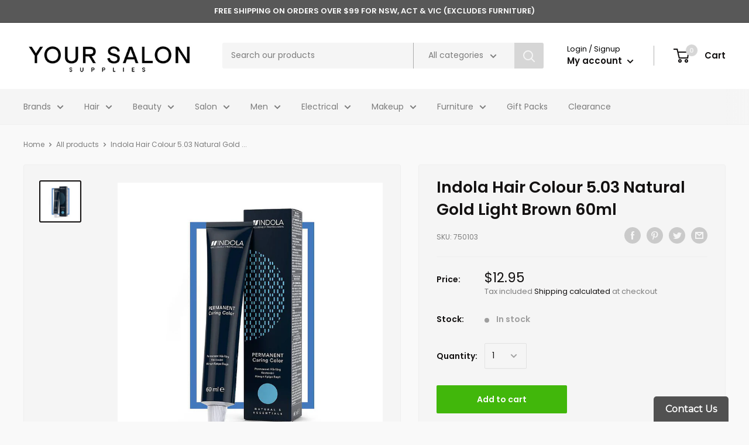

--- FILE ---
content_type: text/html; charset=utf-8
request_url: https://www.yoursalonsupplies.com.au/products/750103
body_size: 43604
content:
<!doctype html>

<html class="no-js" lang="en">
  <head>
    <!-- Google Tag Manager -->
<script>(function(w,d,s,l,i){w[l]=w[l]||[];w[l].push({'gtm.start':
new Date().getTime(),event:'gtm.js'});var f=d.getElementsByTagName(s)[0],
j=d.createElement(s),dl=l!='dataLayer'?'&l='+l:'';j.async=true;j.src=
'https://www.googletagmanager.com/gtm.js?id='+i+dl;f.parentNode.insertBefore(j,f);
})(window,document,'script','dataLayer','GTM-MVFX7LBF');</script>
<!-- End Google Tag Manager -->
    <meta name="google-site-verification" content="6U9QH7ik_CaS2j-qjUZOmuhfm9eIohlRs32_0UbuUJA" />
     





<link rel="preload" as="image" href="//www.yoursalonsupplies.com.au/cdn/shop/files/c1e5c34a5ddd1577ecfd6825fe49cc05_700x.jpg?v=1718115723">



<link rel="preconnect" href="//fonts.shopifycdn.com/" crossorigin>
<link rel="preconnect" href="//cdn.shopify.com/" crossorigin>
<link rel="preconnect" href="//v.shopify.com/" crossorigin>
<link rel="dns-prefetch" href="//www.yoursalonsupplies.com.au" crossorigin>
<link rel="dns-prefetch" href="//instasalon.myshopify.com" crossorigin>
<link rel="dns-prefetch" href="//cdn.shopify.com" crossorigin>
<link rel="dns-prefetch" href="//v.shopify.com" crossorigin>
<link rel="dns-prefetch" href="//fonts.shopifycdn.com" crossorigin>

    
<script>
        YETT_BLACKLIST = [
        /hextom/,/snapchat/,/tidio/]


!function(t,e){"object"==typeof exports&&"undefined"!=typeof module?e(exports):"function"==typeof define&&define.amd?define(["exports"],e):e(t.yett={})}(this,function(t){"use strict";var e={blacklist:window.YETT_BLACKLIST,whitelist:window.YETT_WHITELIST},r={blacklisted:[]},n=function(t,r){return t&&(!r||"javascript/blocked"!==r)&&(!e.blacklist||e.blacklist.some(function(e){return e.test(t)}))&&(!e.whitelist||e.whitelist.every(function(e){return!e.test(t)}))},i=function(t){var r=t.getAttribute("src");return e.blacklist&&e.blacklist.every(function(t){return!t.test(r)})||e.whitelist&&e.whitelist.some(function(t){return t.test(r)})},c=new MutationObserver(function(t){t.forEach(function(t){for(var e=t.addedNodes,i=function(t){var i=e[t];if(1===i.nodeType&&"SCRIPT"===i.tagName){var c=i.src,o=i.type;if(n(c,o)){r.blacklisted.push(i.cloneNode()),i.type="javascript/blocked";i.addEventListener("beforescriptexecute",function t(e){"javascript/blocked"===i.getAttribute("type")&&e.preventDefault(),i.removeEventListener("beforescriptexecute",t)}),i.parentElement.removeChild(i)}}},c=0;c<e.length;c++)i(c)})});c.observe(document.documentElement,{childList:!0,subtree:!0});var o=document.createElement;document.createElement=function(){for(var t=arguments.length,e=Array(t),r=0;r<t;r++)e[r]=arguments[r];if("script"!==e[0].toLowerCase())return o.bind(document).apply(void 0,e);var i=o.bind(document).apply(void 0,e),c=i.setAttribute.bind(i);return Object.defineProperties(i,{src:{get:function(){return i.getAttribute("src")},set:function(t){return n(t,i.type)&&c("type","javascript/blocked"),c("src",t),!0}},type:{set:function(t){var e=n(i.src,i.type)?"javascript/blocked":t;return c("type",e),!0}}}),i.setAttribute=function(t,e){"type"===t||"src"===t?i[t]=e:HTMLScriptElement.prototype.setAttribute.call(i,t,e)},i};var l=function(t){if(Array.isArray(t)){for(var e=0,r=Array(t.length);e<t.length;e++)r[e]=t[e];return r}return Array.from(t)},a=new RegExp("[|\\{}()[\\]^$+*?.]","g");t.unblock=function(){for(var t=arguments.length,n=Array(t),o=0;o<t;o++)n[o]=arguments[o];n.length<1?(e.blacklist=[],e.whitelist=[]):(e.blacklist&&(e.blacklist=e.blacklist.filter(function(t){return n.every(function(e){return!t.test(e)})})),e.whitelist&&(e.whitelist=[].concat(l(e.whitelist),l(n.map(function(t){var r=".*"+t.replace(a,"\\$&")+".*";return e.whitelist.find(function(t){return t.toString()===r.toString()})?null:new RegExp(r)}).filter(Boolean)))));for(var s=document.querySelectorAll('script[type="javascript/blocked"]'),u=0;u<s.length;u++){var p=s[u];i(p)&&(p.type="application/javascript",r.blacklisted.push(p),p.parentElement.removeChild(p))}var d=0;[].concat(l(r.blacklisted)).forEach(function(t,e){if(i(t)){var n=document.createElement("script");n.setAttribute("src",t.src),n.setAttribute("type","application/javascript"),document.head.appendChild(n),r.blacklisted.splice(e-d,1),d++}}),e.blacklist&&e.blacklist.length<1&&c.disconnect()},Object.defineProperty(t,"__esModule",{value:!0})});
//# sourceMappingURL=yett.min.js.map

    </script>

    <meta name="google-site-verification" content="feSpyFLSIeV7SaSa6bN2o0ty_M1v5hLqk-bAz7A77l8" />
    <meta charset="utf-8">
    <meta name="viewport" content="width=device-width, initial-scale=1.0, height=device-height, minimum-scale=1.0, maximum-scale=1.0">
    <meta name="theme-color" content="#131111">

    <script src="https://code.jquery.com/jquery-3.6.1.min.js" integrity="sha256-o88AwQnZB+VDvE9tvIXrMQaPlFFSUTR+nldQm1LuPXQ=" crossorigin="anonymous"></script>
    <script>

$(document).ready(function () {
    $(".read-more").hide();
    $(".show_hide").on("click", function () {
        var txt = $(".read-more").is(':visible') ? 'Read More' : 'Read Less';
        $(".show_hide").text(txt);
        $(this).next('.read-more').slideToggle(200);
    });
});
</script><title>Indola Hair Colour 5.03 Natural Gold Light Brown 60ml
</title><meta name="description" content="Part of the Indola Permanent Caring Color Natural &amp;amp; Essentials range - a vast palette of permanent hair colour creams offering perfect coverage from exceptionally vibrant shades filled with long-lasting, blazing shine. Also includes 6 Creator shades designed for mixing truly bespoke colours. Hair is cared for too, "><link rel="canonical" href="https://www.yoursalonsupplies.com.au/products/750103"><link rel="shortcut icon" href="//www.yoursalonsupplies.com.au/cdn/shop/files/Favicon_96x96.jpg?v=1614822199" type="image/png"><link rel="preload" as="style" href="//www.yoursalonsupplies.com.au/cdn/shop/t/8/assets/theme.css?v=28058558574890570341669175645">
    <link rel="preconnect" href="https://cdn.shopify.com">
    <link rel="preconnect" href="https://fonts.shopifycdn.com">
    <link rel="dns-prefetch" href="https://productreviews.shopifycdn.com">
    <link rel="dns-prefetch" href="https://ajax.googleapis.com">
    <link rel="dns-prefetch" href="https://maps.googleapis.com">
    <link rel="dns-prefetch" href="https://maps.gstatic.com">

    <meta property="og:type" content="product">
  <meta property="og:title" content="Indola Hair Colour 5.03 Natural Gold Light Brown 60ml"><meta property="og:image" content="http://www.yoursalonsupplies.com.au/cdn/shop/files/c1e5c34a5ddd1577ecfd6825fe49cc05.jpg?v=1718115723">
    <meta property="og:image:secure_url" content="https://www.yoursalonsupplies.com.au/cdn/shop/files/c1e5c34a5ddd1577ecfd6825fe49cc05.jpg?v=1718115723">
    <meta property="og:image:width" content="1024">
    <meta property="og:image:height" content="1024"><meta property="product:price:amount" content="12.95">
  <meta property="product:price:currency" content="AUD"><meta property="og:description" content="Part of the Indola Permanent Caring Color Natural &amp;amp; Essentials range - a vast palette of permanent hair colour creams offering perfect coverage from exceptionally vibrant shades filled with long-lasting, blazing shine. Also includes 6 Creator shades designed for mixing truly bespoke colours. Hair is cared for too, "><meta property="og:url" content="https://www.yoursalonsupplies.com.au/products/750103">
<meta property="og:site_name" content="Your Salon Supplies"><meta name="twitter:card" content="summary"><meta name="twitter:title" content="Indola Hair Colour 5.03 Natural Gold Light Brown 60ml">
  <meta name="twitter:description" content="Part of the Indola Permanent Caring Color Natural &amp;amp; Essentials range - a vast palette of permanent hair colour creams offering perfect coverage from exceptionally vibrant shades filled with long-lasting, blazing shine. Also includes 6 Creator shades designed for mixing truly bespoke colours.
Hair is cared for too, thanks to Indola&#39;s Smart Color Pixel Technology that uses a mix of amino and fatty acids to strengthen and moisturise the hair against the weakening effects of colouring. Indola Permanent Caring Color has an easy-mixing cream consistency that ensures even distribution and colour penetration, and is easy to rinse out.
All Indola Permanent Caring Color shades can be mixed with Indola Color Transformer to give a semi-permanent shade, offering superb flexibility.">
  <meta name="twitter:image" content="https://www.yoursalonsupplies.com.au/cdn/shop/files/c1e5c34a5ddd1577ecfd6825fe49cc05_600x600_crop_center.jpg?v=1718115723">
    <link rel="preload" href="//www.yoursalonsupplies.com.au/cdn/fonts/poppins/poppins_n6.aa29d4918bc243723d56b59572e18228ed0786f6.woff2" as="font" type="font/woff2" crossorigin>
<link rel="preload" href="//www.yoursalonsupplies.com.au/cdn/fonts/poppins/poppins_i6.bb8044d6203f492888d626dafda3c2999253e8e9.woff2" as="font" type="font/woff2" crossorigin>
<link rel="preload" href="//www.yoursalonsupplies.com.au/cdn/fonts/poppins/poppins_n4.0ba78fa5af9b0e1a374041b3ceaadf0a43b41362.woff2" as="font" type="font/woff2" crossorigin>
<link rel="preload" href="//www.yoursalonsupplies.com.au/cdn/fonts/poppins/poppins_n7.56758dcf284489feb014a026f3727f2f20a54626.woff2" as="font" type="font/woff2" crossorigin>
<link rel="preload" href="//www.yoursalonsupplies.com.au/cdn/fonts/poppins/poppins_i4.846ad1e22474f856bd6b81ba4585a60799a9f5d2.woff2" as="font" type="font/woff2" crossorigin>
<link rel="preload" href="//www.yoursalonsupplies.com.au/cdn/fonts/poppins/poppins_i7.42fd71da11e9d101e1e6c7932199f925f9eea42d.woff2" as="font" type="font/woff2" crossorigin>
<link rel="preload" href="//www.yoursalonsupplies.com.au/cdn/shop/t/8/assets/font-theme-star.woff2?v=176977276741202493121643277692" as="font" type="font/woff2" crossorigin><link rel="preload" href="//www.yoursalonsupplies.com.au/cdn/fonts/poppins/poppins_n6.aa29d4918bc243723d56b59572e18228ed0786f6.woff2" as="font" type="font/woff2" crossorigin><style>
  /* We load the font used for the integration with Shopify Reviews to load our own stars */
  @font-face {
    font-family: "font-theme-star";
    src: url(//www.yoursalonsupplies.com.au/cdn/shop/t/8/assets/font-theme-star.eot?v=178649971611478077551643277691);
    src: url(//www.yoursalonsupplies.com.au/cdn/shop/t/8/assets/font-theme-star.eot?%23iefix&v=178649971611478077551643277691) format("embedded-opentype"), url(//www.yoursalonsupplies.com.au/cdn/shop/t/8/assets/font-theme-star.woff2?v=176977276741202493121643277692) format("woff2"), url(//www.yoursalonsupplies.com.au/cdn/shop/t/8/assets/font-theme-star.ttf?v=17527569363257290761643277691) format("truetype");
    font-weight: normal;
    font-style: normal;
    font-display: fallback;
  }

  @font-face {
  font-family: Poppins;
  font-weight: 600;
  font-style: normal;
  font-display: fallback;
  src: url("//www.yoursalonsupplies.com.au/cdn/fonts/poppins/poppins_n6.aa29d4918bc243723d56b59572e18228ed0786f6.woff2") format("woff2"),
       url("//www.yoursalonsupplies.com.au/cdn/fonts/poppins/poppins_n6.5f815d845fe073750885d5b7e619ee00e8111208.woff") format("woff");
}

  @font-face {
  font-family: Poppins;
  font-weight: 400;
  font-style: normal;
  font-display: fallback;
  src: url("//www.yoursalonsupplies.com.au/cdn/fonts/poppins/poppins_n4.0ba78fa5af9b0e1a374041b3ceaadf0a43b41362.woff2") format("woff2"),
       url("//www.yoursalonsupplies.com.au/cdn/fonts/poppins/poppins_n4.214741a72ff2596839fc9760ee7a770386cf16ca.woff") format("woff");
}

@font-face {
  font-family: Poppins;
  font-weight: 600;
  font-style: normal;
  font-display: fallback;
  src: url("//www.yoursalonsupplies.com.au/cdn/fonts/poppins/poppins_n6.aa29d4918bc243723d56b59572e18228ed0786f6.woff2") format("woff2"),
       url("//www.yoursalonsupplies.com.au/cdn/fonts/poppins/poppins_n6.5f815d845fe073750885d5b7e619ee00e8111208.woff") format("woff");
}

@font-face {
  font-family: Poppins;
  font-weight: 600;
  font-style: italic;
  font-display: fallback;
  src: url("//www.yoursalonsupplies.com.au/cdn/fonts/poppins/poppins_i6.bb8044d6203f492888d626dafda3c2999253e8e9.woff2") format("woff2"),
       url("//www.yoursalonsupplies.com.au/cdn/fonts/poppins/poppins_i6.e233dec1a61b1e7dead9f920159eda42280a02c3.woff") format("woff");
}


  @font-face {
  font-family: Poppins;
  font-weight: 700;
  font-style: normal;
  font-display: fallback;
  src: url("//www.yoursalonsupplies.com.au/cdn/fonts/poppins/poppins_n7.56758dcf284489feb014a026f3727f2f20a54626.woff2") format("woff2"),
       url("//www.yoursalonsupplies.com.au/cdn/fonts/poppins/poppins_n7.f34f55d9b3d3205d2cd6f64955ff4b36f0cfd8da.woff") format("woff");
}

  @font-face {
  font-family: Poppins;
  font-weight: 400;
  font-style: italic;
  font-display: fallback;
  src: url("//www.yoursalonsupplies.com.au/cdn/fonts/poppins/poppins_i4.846ad1e22474f856bd6b81ba4585a60799a9f5d2.woff2") format("woff2"),
       url("//www.yoursalonsupplies.com.au/cdn/fonts/poppins/poppins_i4.56b43284e8b52fc64c1fd271f289a39e8477e9ec.woff") format("woff");
}

  @font-face {
  font-family: Poppins;
  font-weight: 700;
  font-style: italic;
  font-display: fallback;
  src: url("//www.yoursalonsupplies.com.au/cdn/fonts/poppins/poppins_i7.42fd71da11e9d101e1e6c7932199f925f9eea42d.woff2") format("woff2"),
       url("//www.yoursalonsupplies.com.au/cdn/fonts/poppins/poppins_i7.ec8499dbd7616004e21155106d13837fff4cf556.woff") format("woff");
}


  :root {
    --default-text-font-size : 15px;
    --base-text-font-size    : 14px;
    --heading-font-family    : Poppins, sans-serif;
    --heading-font-weight    : 600;
    --heading-font-style     : normal;
    --text-font-family       : Poppins, sans-serif;
    --text-font-weight       : 400;
    --text-font-style        : normal;
    --text-font-bolder-weight: 600;
    --text-link-decoration   : underline;

    --text-color               : #7d7d7d;
    --text-color-rgb           : 125, 125, 125;
    --heading-color            : #131111;
    --border-color             : #efefef;
    --border-color-rgb         : 239, 239, 239;
    --form-border-color        : #e2e2e2;
    --accent-color             : #131111;
    --accent-color-rgb         : 19, 17, 17;
    --link-color               : #000000;
    --link-color-hover         : #000000;
    --background               : #f9f9f9;
    --secondary-background     : #f5f5f5;
    --secondary-background-rgb : 245, 245, 245;
    --accent-background        : rgba(19, 17, 17, 0.08);

    --error-color       : #c51b1b;
    --error-background  : rgba(197, 27, 27, 0.07);
    --success-color     : #8e8e8e;
    --success-background: rgba(142, 142, 142, 0.11);

    --primary-button-background      : #41b70b;
    --primary-button-background-rgb  : 65, 183, 11;
    --primary-button-text-color      : #fcfcfc;
    --secondary-button-background    : #8c8080;
    --secondary-button-background-rgb: 140, 128, 128;
    --secondary-button-text-color    : #f4f4f4;

    --header-background      : #ffffff;
    --header-text-color      : #131111;
    --header-light-text-color: #000000;
    --header-border-color    : rgba(0, 0, 0, 0.3);
    --header-accent-color    : #d6d6d6;

    --flickity-arrow-color: #bcbcbc;--product-on-sale-accent           : #d5bbb2;
    --product-on-sale-accent-rgb       : 213, 187, 178;
    --product-on-sale-color            : #000000;
    --product-in-stock-color           : #9e9e9e;
    --product-low-stock-color          : #d0d0d0;
    --product-sold-out-color           : #e3e3e3;
    --product-custom-label-1-background: #ff6128;
    --product-custom-label-1-color     : #ffffff;
    --product-custom-label-2-background: #a95ebe;
    --product-custom-label-2-color     : #ffffff;
    --product-review-star-color        : #000000;

    --mobile-container-gutter : 20px;
    --desktop-container-gutter: 40px;
  }
</style>

<script>
  // IE11 does not have support for CSS variables, so we have to polyfill them
  if (!(((window || {}).CSS || {}).supports && window.CSS.supports('(--a: 0)'))) {
    const script = document.createElement('script');
    script.type = 'text/javascript';
    script.src = 'https://cdn.jsdelivr.net/npm/css-vars-ponyfill@2';
    script.onload = function() {
      cssVars({});
    };

    document.getElementsByTagName('head')[0].appendChild(script);
  }
</script>

    <script>window.performance && window.performance.mark && window.performance.mark('shopify.content_for_header.start');</script><meta name="google-site-verification" content="_IAIsQv3GB93c-qlsXFJ-5FGD25V4nGcVJTK4VOqGQI">
<meta name="google-site-verification" content="k5-e3n-__cjqaK3-Z7_SI8-l3YRw1zyezsxEDf-cHps">
<meta name="google-site-verification" content="6U9QH7ik_CaS2j-qjUZOmuhfm9eIohlRs32_0UbuUJA">
<meta id="shopify-digital-wallet" name="shopify-digital-wallet" content="/29080682575/digital_wallets/dialog">
<meta name="shopify-checkout-api-token" content="1abdbc0ba6e47afab584a92d479afe2e">
<meta id="in-context-paypal-metadata" data-shop-id="29080682575" data-venmo-supported="false" data-environment="production" data-locale="en_US" data-paypal-v4="true" data-currency="AUD">
<link rel="alternate" type="application/json+oembed" href="https://www.yoursalonsupplies.com.au/products/750103.oembed">
<script async="async" src="/checkouts/internal/preloads.js?locale=en-AU"></script>
<link rel="preconnect" href="https://shop.app" crossorigin="anonymous">
<script async="async" src="https://shop.app/checkouts/internal/preloads.js?locale=en-AU&shop_id=29080682575" crossorigin="anonymous"></script>
<script id="apple-pay-shop-capabilities" type="application/json">{"shopId":29080682575,"countryCode":"AU","currencyCode":"AUD","merchantCapabilities":["supports3DS"],"merchantId":"gid:\/\/shopify\/Shop\/29080682575","merchantName":"Your Salon Supplies","requiredBillingContactFields":["postalAddress","email","phone"],"requiredShippingContactFields":["postalAddress","email","phone"],"shippingType":"shipping","supportedNetworks":["visa","masterCard"],"total":{"type":"pending","label":"Your Salon Supplies","amount":"1.00"},"shopifyPaymentsEnabled":true,"supportsSubscriptions":true}</script>
<script id="shopify-features" type="application/json">{"accessToken":"1abdbc0ba6e47afab584a92d479afe2e","betas":["rich-media-storefront-analytics"],"domain":"www.yoursalonsupplies.com.au","predictiveSearch":true,"shopId":29080682575,"locale":"en"}</script>
<script>var Shopify = Shopify || {};
Shopify.shop = "instasalon.myshopify.com";
Shopify.locale = "en";
Shopify.currency = {"active":"AUD","rate":"1.0"};
Shopify.country = "AU";
Shopify.theme = {"name":"MeroxIO Optimized","id":130472935681,"schema_name":"Warehouse","schema_version":"1.9.13","theme_store_id":871,"role":"main"};
Shopify.theme.handle = "null";
Shopify.theme.style = {"id":null,"handle":null};
Shopify.cdnHost = "www.yoursalonsupplies.com.au/cdn";
Shopify.routes = Shopify.routes || {};
Shopify.routes.root = "/";</script>
<script type="module">!function(o){(o.Shopify=o.Shopify||{}).modules=!0}(window);</script>
<script>!function(o){function n(){var o=[];function n(){o.push(Array.prototype.slice.apply(arguments))}return n.q=o,n}var t=o.Shopify=o.Shopify||{};t.loadFeatures=n(),t.autoloadFeatures=n()}(window);</script>
<script>
  window.ShopifyPay = window.ShopifyPay || {};
  window.ShopifyPay.apiHost = "shop.app\/pay";
  window.ShopifyPay.redirectState = null;
</script>
<script id="shop-js-analytics" type="application/json">{"pageType":"product"}</script>
<script defer="defer" async type="module" src="//www.yoursalonsupplies.com.au/cdn/shopifycloud/shop-js/modules/v2/client.init-shop-cart-sync_D0dqhulL.en.esm.js"></script>
<script defer="defer" async type="module" src="//www.yoursalonsupplies.com.au/cdn/shopifycloud/shop-js/modules/v2/chunk.common_CpVO7qML.esm.js"></script>
<script type="module">
  await import("//www.yoursalonsupplies.com.au/cdn/shopifycloud/shop-js/modules/v2/client.init-shop-cart-sync_D0dqhulL.en.esm.js");
await import("//www.yoursalonsupplies.com.au/cdn/shopifycloud/shop-js/modules/v2/chunk.common_CpVO7qML.esm.js");

  window.Shopify.SignInWithShop?.initShopCartSync?.({"fedCMEnabled":true,"windoidEnabled":true});

</script>
<script>
  window.Shopify = window.Shopify || {};
  if (!window.Shopify.featureAssets) window.Shopify.featureAssets = {};
  window.Shopify.featureAssets['shop-js'] = {"shop-cart-sync":["modules/v2/client.shop-cart-sync_D9bwt38V.en.esm.js","modules/v2/chunk.common_CpVO7qML.esm.js"],"init-fed-cm":["modules/v2/client.init-fed-cm_BJ8NPuHe.en.esm.js","modules/v2/chunk.common_CpVO7qML.esm.js"],"init-shop-email-lookup-coordinator":["modules/v2/client.init-shop-email-lookup-coordinator_pVrP2-kG.en.esm.js","modules/v2/chunk.common_CpVO7qML.esm.js"],"shop-cash-offers":["modules/v2/client.shop-cash-offers_CNh7FWN-.en.esm.js","modules/v2/chunk.common_CpVO7qML.esm.js","modules/v2/chunk.modal_DKF6x0Jh.esm.js"],"init-shop-cart-sync":["modules/v2/client.init-shop-cart-sync_D0dqhulL.en.esm.js","modules/v2/chunk.common_CpVO7qML.esm.js"],"init-windoid":["modules/v2/client.init-windoid_DaoAelzT.en.esm.js","modules/v2/chunk.common_CpVO7qML.esm.js"],"shop-toast-manager":["modules/v2/client.shop-toast-manager_1DND8Tac.en.esm.js","modules/v2/chunk.common_CpVO7qML.esm.js"],"pay-button":["modules/v2/client.pay-button_CFeQi1r6.en.esm.js","modules/v2/chunk.common_CpVO7qML.esm.js"],"shop-button":["modules/v2/client.shop-button_Ca94MDdQ.en.esm.js","modules/v2/chunk.common_CpVO7qML.esm.js"],"shop-login-button":["modules/v2/client.shop-login-button_DPYNfp1Z.en.esm.js","modules/v2/chunk.common_CpVO7qML.esm.js","modules/v2/chunk.modal_DKF6x0Jh.esm.js"],"avatar":["modules/v2/client.avatar_BTnouDA3.en.esm.js"],"shop-follow-button":["modules/v2/client.shop-follow-button_BMKh4nJE.en.esm.js","modules/v2/chunk.common_CpVO7qML.esm.js","modules/v2/chunk.modal_DKF6x0Jh.esm.js"],"init-customer-accounts-sign-up":["modules/v2/client.init-customer-accounts-sign-up_CJXi5kRN.en.esm.js","modules/v2/client.shop-login-button_DPYNfp1Z.en.esm.js","modules/v2/chunk.common_CpVO7qML.esm.js","modules/v2/chunk.modal_DKF6x0Jh.esm.js"],"init-shop-for-new-customer-accounts":["modules/v2/client.init-shop-for-new-customer-accounts_BoBxkgWu.en.esm.js","modules/v2/client.shop-login-button_DPYNfp1Z.en.esm.js","modules/v2/chunk.common_CpVO7qML.esm.js","modules/v2/chunk.modal_DKF6x0Jh.esm.js"],"init-customer-accounts":["modules/v2/client.init-customer-accounts_DCuDTzpR.en.esm.js","modules/v2/client.shop-login-button_DPYNfp1Z.en.esm.js","modules/v2/chunk.common_CpVO7qML.esm.js","modules/v2/chunk.modal_DKF6x0Jh.esm.js"],"checkout-modal":["modules/v2/client.checkout-modal_U_3e4VxF.en.esm.js","modules/v2/chunk.common_CpVO7qML.esm.js","modules/v2/chunk.modal_DKF6x0Jh.esm.js"],"lead-capture":["modules/v2/client.lead-capture_DEgn0Z8u.en.esm.js","modules/v2/chunk.common_CpVO7qML.esm.js","modules/v2/chunk.modal_DKF6x0Jh.esm.js"],"shop-login":["modules/v2/client.shop-login_CoM5QKZ_.en.esm.js","modules/v2/chunk.common_CpVO7qML.esm.js","modules/v2/chunk.modal_DKF6x0Jh.esm.js"],"payment-terms":["modules/v2/client.payment-terms_BmrqWn8r.en.esm.js","modules/v2/chunk.common_CpVO7qML.esm.js","modules/v2/chunk.modal_DKF6x0Jh.esm.js"]};
</script>
<script>(function() {
  var isLoaded = false;
  function asyncLoad() {
    if (isLoaded) return;
    isLoaded = true;
    var urls = ["https:\/\/d10lpsik1i8c69.cloudfront.net\/w.js?shop=instasalon.myshopify.com"];
    for (var i = 0; i < urls.length; i++) {
      var s = document.createElement('script');
      s.type = 'text/javascript';
      s.async = true;
      s.src = urls[i];
      var x = document.getElementsByTagName('script')[0];
      x.parentNode.insertBefore(s, x);
    }
  };
  if(window.attachEvent) {
    window.attachEvent('onload', asyncLoad);
  } else {
    window.addEventListener('load', asyncLoad, false);
  }
})();</script>
<script id="__st">var __st={"a":29080682575,"offset":39600,"reqid":"9a7ca0c4-fa50-4a47-94ee-94d67ca8efdc-1764981690","pageurl":"www.yoursalonsupplies.com.au\/products\/750103","u":"69a935c06e12","p":"product","rtyp":"product","rid":4662044590159};</script>
<script>window.ShopifyPaypalV4VisibilityTracking = true;</script>
<script id="captcha-bootstrap">!function(){'use strict';const t='contact',e='account',n='new_comment',o=[[t,t],['blogs',n],['comments',n],[t,'customer']],c=[[e,'customer_login'],[e,'guest_login'],[e,'recover_customer_password'],[e,'create_customer']],r=t=>t.map((([t,e])=>`form[action*='/${t}']:not([data-nocaptcha='true']) input[name='form_type'][value='${e}']`)).join(','),a=t=>()=>t?[...document.querySelectorAll(t)].map((t=>t.form)):[];function s(){const t=[...o],e=r(t);return a(e)}const i='password',u='form_key',d=['recaptcha-v3-token','g-recaptcha-response','h-captcha-response',i],f=()=>{try{return window.sessionStorage}catch{return}},m='__shopify_v',_=t=>t.elements[u];function p(t,e,n=!1){try{const o=window.sessionStorage,c=JSON.parse(o.getItem(e)),{data:r}=function(t){const{data:e,action:n}=t;return t[m]||n?{data:e,action:n}:{data:t,action:n}}(c);for(const[e,n]of Object.entries(r))t.elements[e]&&(t.elements[e].value=n);n&&o.removeItem(e)}catch(o){console.error('form repopulation failed',{error:o})}}const l='form_type',E='cptcha';function T(t){t.dataset[E]=!0}const w=window,h=w.document,L='Shopify',v='ce_forms',y='captcha';let A=!1;((t,e)=>{const n=(g='f06e6c50-85a8-45c8-87d0-21a2b65856fe',I='https://cdn.shopify.com/shopifycloud/storefront-forms-hcaptcha/ce_storefront_forms_captcha_hcaptcha.v1.5.2.iife.js',D={infoText:'Protected by hCaptcha',privacyText:'Privacy',termsText:'Terms'},(t,e,n)=>{const o=w[L][v],c=o.bindForm;if(c)return c(t,g,e,D).then(n);var r;o.q.push([[t,g,e,D],n]),r=I,A||(h.body.append(Object.assign(h.createElement('script'),{id:'captcha-provider',async:!0,src:r})),A=!0)});var g,I,D;w[L]=w[L]||{},w[L][v]=w[L][v]||{},w[L][v].q=[],w[L][y]=w[L][y]||{},w[L][y].protect=function(t,e){n(t,void 0,e),T(t)},Object.freeze(w[L][y]),function(t,e,n,w,h,L){const[v,y,A,g]=function(t,e,n){const i=e?o:[],u=t?c:[],d=[...i,...u],f=r(d),m=r(i),_=r(d.filter((([t,e])=>n.includes(e))));return[a(f),a(m),a(_),s()]}(w,h,L),I=t=>{const e=t.target;return e instanceof HTMLFormElement?e:e&&e.form},D=t=>v().includes(t);t.addEventListener('submit',(t=>{const e=I(t);if(!e)return;const n=D(e)&&!e.dataset.hcaptchaBound&&!e.dataset.recaptchaBound,o=_(e),c=g().includes(e)&&(!o||!o.value);(n||c)&&t.preventDefault(),c&&!n&&(function(t){try{if(!f())return;!function(t){const e=f();if(!e)return;const n=_(t);if(!n)return;const o=n.value;o&&e.removeItem(o)}(t);const e=Array.from(Array(32),(()=>Math.random().toString(36)[2])).join('');!function(t,e){_(t)||t.append(Object.assign(document.createElement('input'),{type:'hidden',name:u})),t.elements[u].value=e}(t,e),function(t,e){const n=f();if(!n)return;const o=[...t.querySelectorAll(`input[type='${i}']`)].map((({name:t})=>t)),c=[...d,...o],r={};for(const[a,s]of new FormData(t).entries())c.includes(a)||(r[a]=s);n.setItem(e,JSON.stringify({[m]:1,action:t.action,data:r}))}(t,e)}catch(e){console.error('failed to persist form',e)}}(e),e.submit())}));const S=(t,e)=>{t&&!t.dataset[E]&&(n(t,e.some((e=>e===t))),T(t))};for(const o of['focusin','change'])t.addEventListener(o,(t=>{const e=I(t);D(e)&&S(e,y())}));const B=e.get('form_key'),M=e.get(l),P=B&&M;t.addEventListener('DOMContentLoaded',(()=>{const t=y();if(P)for(const e of t)e.elements[l].value===M&&p(e,B);[...new Set([...A(),...v().filter((t=>'true'===t.dataset.shopifyCaptcha))])].forEach((e=>S(e,t)))}))}(h,new URLSearchParams(w.location.search),n,t,e,['guest_login'])})(!0,!0)}();</script>
<script integrity="sha256-52AcMU7V7pcBOXWImdc/TAGTFKeNjmkeM1Pvks/DTgc=" data-source-attribution="shopify.loadfeatures" defer="defer" src="//www.yoursalonsupplies.com.au/cdn/shopifycloud/storefront/assets/storefront/load_feature-81c60534.js" crossorigin="anonymous"></script>
<script crossorigin="anonymous" defer="defer" src="//www.yoursalonsupplies.com.au/cdn/shopifycloud/storefront/assets/shopify_pay/storefront-65b4c6d7.js?v=20250812"></script>
<script data-source-attribution="shopify.dynamic_checkout.dynamic.init">var Shopify=Shopify||{};Shopify.PaymentButton=Shopify.PaymentButton||{isStorefrontPortableWallets:!0,init:function(){window.Shopify.PaymentButton.init=function(){};var t=document.createElement("script");t.src="https://www.yoursalonsupplies.com.au/cdn/shopifycloud/portable-wallets/latest/portable-wallets.en.js",t.type="module",document.head.appendChild(t)}};
</script>
<script data-source-attribution="shopify.dynamic_checkout.buyer_consent">
  function portableWalletsHideBuyerConsent(e){var t=document.getElementById("shopify-buyer-consent"),n=document.getElementById("shopify-subscription-policy-button");t&&n&&(t.classList.add("hidden"),t.setAttribute("aria-hidden","true"),n.removeEventListener("click",e))}function portableWalletsShowBuyerConsent(e){var t=document.getElementById("shopify-buyer-consent"),n=document.getElementById("shopify-subscription-policy-button");t&&n&&(t.classList.remove("hidden"),t.removeAttribute("aria-hidden"),n.addEventListener("click",e))}window.Shopify?.PaymentButton&&(window.Shopify.PaymentButton.hideBuyerConsent=portableWalletsHideBuyerConsent,window.Shopify.PaymentButton.showBuyerConsent=portableWalletsShowBuyerConsent);
</script>
<script data-source-attribution="shopify.dynamic_checkout.cart.bootstrap">document.addEventListener("DOMContentLoaded",(function(){function t(){return document.querySelector("shopify-accelerated-checkout-cart, shopify-accelerated-checkout")}if(t())Shopify.PaymentButton.init();else{new MutationObserver((function(e,n){t()&&(Shopify.PaymentButton.init(),n.disconnect())})).observe(document.body,{childList:!0,subtree:!0})}}));
</script>
<link id="shopify-accelerated-checkout-styles" rel="stylesheet" media="screen" href="https://www.yoursalonsupplies.com.au/cdn/shopifycloud/portable-wallets/latest/accelerated-checkout-backwards-compat.css" crossorigin="anonymous">
<style id="shopify-accelerated-checkout-cart">
        #shopify-buyer-consent {
  margin-top: 1em;
  display: inline-block;
  width: 100%;
}

#shopify-buyer-consent.hidden {
  display: none;
}

#shopify-subscription-policy-button {
  background: none;
  border: none;
  padding: 0;
  text-decoration: underline;
  font-size: inherit;
  cursor: pointer;
}

#shopify-subscription-policy-button::before {
  box-shadow: none;
}

      </style>

<script>window.performance && window.performance.mark && window.performance.mark('shopify.content_for_header.end');</script>

    <link rel="stylesheet" href="//www.yoursalonsupplies.com.au/cdn/shop/t/8/assets/theme.css?v=28058558574890570341669175645">

    
  <script type="application/ld+json">
  {
    "@context": "http://schema.org",
    "@type": "Product",
    "offers": [{
          "@type": "Offer",
          "name": "Default Title",
          "availability":"https://schema.org/InStock",
          "price": 12.95,
          "priceCurrency": "AUD",
          "priceValidUntil": "2025-12-16","sku": "750103","url": "/products/750103/products/750103?variant=32301325287503"
        }
],
      "gtin13": "4045787402025",
      "productId": "4045787402025",
    "brand": {
      "name": "supply MY SALON"
    },
    "name": "Indola Hair Colour 5.03 Natural Gold Light Brown 60ml",
    "description": "Part of the Indola Permanent Caring Color Natural \u0026amp; Essentials range - a vast palette of permanent hair colour creams offering perfect coverage from exceptionally vibrant shades filled with long-lasting, blazing shine. Also includes 6 Creator shades designed for mixing truly bespoke colours.\nHair is cared for too, thanks to Indola's Smart Color Pixel Technology that uses a mix of amino and fatty acids to strengthen and moisturise the hair against the weakening effects of colouring. Indola Permanent Caring Color has an easy-mixing cream consistency that ensures even distribution and colour penetration, and is easy to rinse out.\nAll Indola Permanent Caring Color shades can be mixed with Indola Color Transformer to give a semi-permanent shade, offering superb flexibility.",
    "category": "",
    "url": "/products/750103/products/750103",
    "sku": "750103",
    "image": {
      "@type": "ImageObject",
      "url": "https://www.yoursalonsupplies.com.au/cdn/shop/files/c1e5c34a5ddd1577ecfd6825fe49cc05_1024x.jpg?v=1718115723",
      "image": "https://www.yoursalonsupplies.com.au/cdn/shop/files/c1e5c34a5ddd1577ecfd6825fe49cc05_1024x.jpg?v=1718115723",
      "name": "750103",
      "width": "1024",
      "height": "1024"
    }
  }
  </script>



  <script type="application/ld+json">
  {
    "@context": "http://schema.org",
    "@type": "BreadcrumbList",
  "itemListElement": [{
      "@type": "ListItem",
      "position": 1,
      "name": "Home",
      "item": "https://www.yoursalonsupplies.com.au"
    },{
          "@type": "ListItem",
          "position": 2,
          "name": "Indola Hair Colour 5.03 Natural Gold Light Brown 60ml",
          "item": "https://www.yoursalonsupplies.com.au/products/750103"
        }]
  }
  </script>


    <script>
      // This allows to expose several variables to the global scope, to be used in scripts
      window.theme = {
        pageType: "product",
        cartCount: 0,
        moneyFormat: "${{amount}}",
        moneyWithCurrencyFormat: "${{amount}} AUD",
        showDiscount: true,
        discountMode: "percentage",
        searchMode: "product,article,page",
        cartType: "drawer"
      };

      window.routes = {
        rootUrl: "\/",
        cartUrl: "\/cart",
        cartAddUrl: "\/cart\/add",
        cartChangeUrl: "\/cart\/change",
        searchUrl: "\/search",
        productRecommendationsUrl: "\/recommendations\/products"
      };

      window.languages = {
        collectionOnSaleLabel: "Save {{savings}}",
        productFormUnavailable: "Unavailable",
        productFormAddToCart: "Add to cart",
        productFormSoldOut: "Sold out",
        shippingEstimatorNoResults: "No shipping could be found for your address.",
        shippingEstimatorOneResult: "There is one shipping rate for your address:",
        shippingEstimatorMultipleResults: "There are {{count}} shipping rates for your address:",
        shippingEstimatorErrors: "There are some errors:"
      };

      window.lazySizesConfig = {
        loadHidden: false,
        hFac: 0.8,
        expFactor: 3,
        customMedia: {
          '--phone': '(max-width: 640px)',
          '--tablet': '(min-width: 641px) and (max-width: 1023px)',
          '--lap': '(min-width: 1024px)'
        }
      };

      document.documentElement.className = document.documentElement.className.replace('no-js', 'js');
    </script><script src="//polyfill-fastly.net/v3/polyfill.min.js?unknown=polyfill&features=fetch,Element.prototype.closest,Element.prototype.matches,Element.prototype.remove,Element.prototype.classList,Array.prototype.includes,Array.prototype.fill,String.prototype.includes,String.prototype.padStart,Object.assign,CustomEvent,Intl,URL,DOMTokenList,IntersectionObserver,IntersectionObserverEntry" defer></script>
    <script src="//www.yoursalonsupplies.com.au/cdn/shop/t/8/assets/theme.min.js?v=146787705220202707951643277695" defer></script>
    <script src="//www.yoursalonsupplies.com.au/cdn/shop/t/8/assets/custom.js?v=90373254691674712701643277690" defer></script><script>
        (function () {
          window.onpageshow = function() {
            // We force re-freshing the cart content onpageshow, as most browsers will serve a cache copy when hitting the
            // back button, which cause staled data
            document.documentElement.dispatchEvent(new CustomEvent('cart:refresh', {
              bubbles: true,
              detail: {scrollToTop: false}
            }));
          };
        })();
      </script>










<link href="https://monorail-edge.shopifysvc.com" rel="dns-prefetch">
<script>(function(){if ("sendBeacon" in navigator && "performance" in window) {try {var session_token_from_headers = performance.getEntriesByType('navigation')[0].serverTiming.find(x => x.name == '_s').description;} catch {var session_token_from_headers = undefined;}var session_cookie_matches = document.cookie.match(/_shopify_s=([^;]*)/);var session_token_from_cookie = session_cookie_matches && session_cookie_matches.length === 2 ? session_cookie_matches[1] : "";var session_token = session_token_from_headers || session_token_from_cookie || "";function handle_abandonment_event(e) {var entries = performance.getEntries().filter(function(entry) {return /monorail-edge.shopifysvc.com/.test(entry.name);});if (!window.abandonment_tracked && entries.length === 0) {window.abandonment_tracked = true;var currentMs = Date.now();var navigation_start = performance.timing.navigationStart;var payload = {shop_id: 29080682575,url: window.location.href,navigation_start,duration: currentMs - navigation_start,session_token,page_type: "product"};window.navigator.sendBeacon("https://monorail-edge.shopifysvc.com/v1/produce", JSON.stringify({schema_id: "online_store_buyer_site_abandonment/1.1",payload: payload,metadata: {event_created_at_ms: currentMs,event_sent_at_ms: currentMs}}));}}window.addEventListener('pagehide', handle_abandonment_event);}}());</script>
<script id="web-pixels-manager-setup">(function e(e,d,r,n,o){if(void 0===o&&(o={}),!Boolean(null===(a=null===(i=window.Shopify)||void 0===i?void 0:i.analytics)||void 0===a?void 0:a.replayQueue)){var i,a;window.Shopify=window.Shopify||{};var t=window.Shopify;t.analytics=t.analytics||{};var s=t.analytics;s.replayQueue=[],s.publish=function(e,d,r){return s.replayQueue.push([e,d,r]),!0};try{self.performance.mark("wpm:start")}catch(e){}var l=function(){var e={modern:/Edge?\/(1{2}[4-9]|1[2-9]\d|[2-9]\d{2}|\d{4,})\.\d+(\.\d+|)|Firefox\/(1{2}[4-9]|1[2-9]\d|[2-9]\d{2}|\d{4,})\.\d+(\.\d+|)|Chrom(ium|e)\/(9{2}|\d{3,})\.\d+(\.\d+|)|(Maci|X1{2}).+ Version\/(15\.\d+|(1[6-9]|[2-9]\d|\d{3,})\.\d+)([,.]\d+|)( \(\w+\)|)( Mobile\/\w+|) Safari\/|Chrome.+OPR\/(9{2}|\d{3,})\.\d+\.\d+|(CPU[ +]OS|iPhone[ +]OS|CPU[ +]iPhone|CPU IPhone OS|CPU iPad OS)[ +]+(15[._]\d+|(1[6-9]|[2-9]\d|\d{3,})[._]\d+)([._]\d+|)|Android:?[ /-](13[3-9]|1[4-9]\d|[2-9]\d{2}|\d{4,})(\.\d+|)(\.\d+|)|Android.+Firefox\/(13[5-9]|1[4-9]\d|[2-9]\d{2}|\d{4,})\.\d+(\.\d+|)|Android.+Chrom(ium|e)\/(13[3-9]|1[4-9]\d|[2-9]\d{2}|\d{4,})\.\d+(\.\d+|)|SamsungBrowser\/([2-9]\d|\d{3,})\.\d+/,legacy:/Edge?\/(1[6-9]|[2-9]\d|\d{3,})\.\d+(\.\d+|)|Firefox\/(5[4-9]|[6-9]\d|\d{3,})\.\d+(\.\d+|)|Chrom(ium|e)\/(5[1-9]|[6-9]\d|\d{3,})\.\d+(\.\d+|)([\d.]+$|.*Safari\/(?![\d.]+ Edge\/[\d.]+$))|(Maci|X1{2}).+ Version\/(10\.\d+|(1[1-9]|[2-9]\d|\d{3,})\.\d+)([,.]\d+|)( \(\w+\)|)( Mobile\/\w+|) Safari\/|Chrome.+OPR\/(3[89]|[4-9]\d|\d{3,})\.\d+\.\d+|(CPU[ +]OS|iPhone[ +]OS|CPU[ +]iPhone|CPU IPhone OS|CPU iPad OS)[ +]+(10[._]\d+|(1[1-9]|[2-9]\d|\d{3,})[._]\d+)([._]\d+|)|Android:?[ /-](13[3-9]|1[4-9]\d|[2-9]\d{2}|\d{4,})(\.\d+|)(\.\d+|)|Mobile Safari.+OPR\/([89]\d|\d{3,})\.\d+\.\d+|Android.+Firefox\/(13[5-9]|1[4-9]\d|[2-9]\d{2}|\d{4,})\.\d+(\.\d+|)|Android.+Chrom(ium|e)\/(13[3-9]|1[4-9]\d|[2-9]\d{2}|\d{4,})\.\d+(\.\d+|)|Android.+(UC? ?Browser|UCWEB|U3)[ /]?(15\.([5-9]|\d{2,})|(1[6-9]|[2-9]\d|\d{3,})\.\d+)\.\d+|SamsungBrowser\/(5\.\d+|([6-9]|\d{2,})\.\d+)|Android.+MQ{2}Browser\/(14(\.(9|\d{2,})|)|(1[5-9]|[2-9]\d|\d{3,})(\.\d+|))(\.\d+|)|K[Aa][Ii]OS\/(3\.\d+|([4-9]|\d{2,})\.\d+)(\.\d+|)/},d=e.modern,r=e.legacy,n=navigator.userAgent;return n.match(d)?"modern":n.match(r)?"legacy":"unknown"}(),u="modern"===l?"modern":"legacy",c=(null!=n?n:{modern:"",legacy:""})[u],f=function(e){return[e.baseUrl,"/wpm","/b",e.hashVersion,"modern"===e.buildTarget?"m":"l",".js"].join("")}({baseUrl:d,hashVersion:r,buildTarget:u}),m=function(e){var d=e.version,r=e.bundleTarget,n=e.surface,o=e.pageUrl,i=e.monorailEndpoint;return{emit:function(e){var a=e.status,t=e.errorMsg,s=(new Date).getTime(),l=JSON.stringify({metadata:{event_sent_at_ms:s},events:[{schema_id:"web_pixels_manager_load/3.1",payload:{version:d,bundle_target:r,page_url:o,status:a,surface:n,error_msg:t},metadata:{event_created_at_ms:s}}]});if(!i)return console&&console.warn&&console.warn("[Web Pixels Manager] No Monorail endpoint provided, skipping logging."),!1;try{return self.navigator.sendBeacon.bind(self.navigator)(i,l)}catch(e){}var u=new XMLHttpRequest;try{return u.open("POST",i,!0),u.setRequestHeader("Content-Type","text/plain"),u.send(l),!0}catch(e){return console&&console.warn&&console.warn("[Web Pixels Manager] Got an unhandled error while logging to Monorail."),!1}}}}({version:r,bundleTarget:l,surface:e.surface,pageUrl:self.location.href,monorailEndpoint:e.monorailEndpoint});try{o.browserTarget=l,function(e){var d=e.src,r=e.async,n=void 0===r||r,o=e.onload,i=e.onerror,a=e.sri,t=e.scriptDataAttributes,s=void 0===t?{}:t,l=document.createElement("script"),u=document.querySelector("head"),c=document.querySelector("body");if(l.async=n,l.src=d,a&&(l.integrity=a,l.crossOrigin="anonymous"),s)for(var f in s)if(Object.prototype.hasOwnProperty.call(s,f))try{l.dataset[f]=s[f]}catch(e){}if(o&&l.addEventListener("load",o),i&&l.addEventListener("error",i),u)u.appendChild(l);else{if(!c)throw new Error("Did not find a head or body element to append the script");c.appendChild(l)}}({src:f,async:!0,onload:function(){if(!function(){var e,d;return Boolean(null===(d=null===(e=window.Shopify)||void 0===e?void 0:e.analytics)||void 0===d?void 0:d.initialized)}()){var d=window.webPixelsManager.init(e)||void 0;if(d){var r=window.Shopify.analytics;r.replayQueue.forEach((function(e){var r=e[0],n=e[1],o=e[2];d.publishCustomEvent(r,n,o)})),r.replayQueue=[],r.publish=d.publishCustomEvent,r.visitor=d.visitor,r.initialized=!0}}},onerror:function(){return m.emit({status:"failed",errorMsg:"".concat(f," has failed to load")})},sri:function(e){var d=/^sha384-[A-Za-z0-9+/=]+$/;return"string"==typeof e&&d.test(e)}(c)?c:"",scriptDataAttributes:o}),m.emit({status:"loading"})}catch(e){m.emit({status:"failed",errorMsg:(null==e?void 0:e.message)||"Unknown error"})}}})({shopId: 29080682575,storefrontBaseUrl: "https://www.yoursalonsupplies.com.au",extensionsBaseUrl: "https://extensions.shopifycdn.com/cdn/shopifycloud/web-pixels-manager",monorailEndpoint: "https://monorail-edge.shopifysvc.com/unstable/produce_batch",surface: "storefront-renderer",enabledBetaFlags: ["2dca8a86"],webPixelsConfigList: [{"id":"942080257","configuration":"{\"pixelId\":\"ad5dd940-610f-4a18-ae38-618530672bca\"}","eventPayloadVersion":"v1","runtimeContext":"STRICT","scriptVersion":"c119f01612c13b62ab52809eb08154bb","type":"APP","apiClientId":2556259,"privacyPurposes":["ANALYTICS","MARKETING","SALE_OF_DATA"],"dataSharingAdjustments":{"protectedCustomerApprovalScopes":["read_customer_address","read_customer_email","read_customer_name","read_customer_personal_data","read_customer_phone"]}},{"id":"489390337","configuration":"{\"config\":\"{\\\"pixel_id\\\":\\\"AW-580903489\\\",\\\"target_country\\\":\\\"AU\\\",\\\"gtag_events\\\":[{\\\"type\\\":\\\"begin_checkout\\\",\\\"action_label\\\":\\\"AW-580903489\\\/ImbqCJ607t8BEMHE_5QC\\\"},{\\\"type\\\":\\\"search\\\",\\\"action_label\\\":\\\"AW-580903489\\\/7soICKG07t8BEMHE_5QC\\\"},{\\\"type\\\":\\\"view_item\\\",\\\"action_label\\\":[\\\"AW-580903489\\\/ZeP4CJSn7t8BEMHE_5QC\\\",\\\"MC-MPQV6D9YEL\\\"]},{\\\"type\\\":\\\"purchase\\\",\\\"action_label\\\":[\\\"AW-580903489\\\/LG2QCJGn7t8BEMHE_5QC\\\",\\\"MC-MPQV6D9YEL\\\"]},{\\\"type\\\":\\\"page_view\\\",\\\"action_label\\\":[\\\"AW-580903489\\\/gLYLCI6n7t8BEMHE_5QC\\\",\\\"MC-MPQV6D9YEL\\\"]},{\\\"type\\\":\\\"add_payment_info\\\",\\\"action_label\\\":\\\"AW-580903489\\\/vggRCKS07t8BEMHE_5QC\\\"},{\\\"type\\\":\\\"add_to_cart\\\",\\\"action_label\\\":\\\"AW-580903489\\\/mPz6CJu07t8BEMHE_5QC\\\"}],\\\"enable_monitoring_mode\\\":false}\"}","eventPayloadVersion":"v1","runtimeContext":"OPEN","scriptVersion":"b2a88bafab3e21179ed38636efcd8a93","type":"APP","apiClientId":1780363,"privacyPurposes":[],"dataSharingAdjustments":{"protectedCustomerApprovalScopes":["read_customer_address","read_customer_email","read_customer_name","read_customer_personal_data","read_customer_phone"]}},{"id":"72515841","configuration":"{\"tagID\":\"2614249295036\"}","eventPayloadVersion":"v1","runtimeContext":"STRICT","scriptVersion":"18031546ee651571ed29edbe71a3550b","type":"APP","apiClientId":3009811,"privacyPurposes":["ANALYTICS","MARKETING","SALE_OF_DATA"],"dataSharingAdjustments":{"protectedCustomerApprovalScopes":["read_customer_address","read_customer_email","read_customer_name","read_customer_personal_data","read_customer_phone"]}},{"id":"64913665","eventPayloadVersion":"v1","runtimeContext":"LAX","scriptVersion":"1","type":"CUSTOM","privacyPurposes":["ANALYTICS"],"name":"Google Analytics tag (migrated)"},{"id":"shopify-app-pixel","configuration":"{}","eventPayloadVersion":"v1","runtimeContext":"STRICT","scriptVersion":"0450","apiClientId":"shopify-pixel","type":"APP","privacyPurposes":["ANALYTICS","MARKETING"]},{"id":"shopify-custom-pixel","eventPayloadVersion":"v1","runtimeContext":"LAX","scriptVersion":"0450","apiClientId":"shopify-pixel","type":"CUSTOM","privacyPurposes":["ANALYTICS","MARKETING"]}],isMerchantRequest: false,initData: {"shop":{"name":"Your Salon Supplies","paymentSettings":{"currencyCode":"AUD"},"myshopifyDomain":"instasalon.myshopify.com","countryCode":"AU","storefrontUrl":"https:\/\/www.yoursalonsupplies.com.au"},"customer":null,"cart":null,"checkout":null,"productVariants":[{"price":{"amount":12.95,"currencyCode":"AUD"},"product":{"title":"Indola Hair Colour 5.03 Natural Gold Light Brown 60ml","vendor":"supply MY SALON","id":"4662044590159","untranslatedTitle":"Indola Hair Colour 5.03 Natural Gold Light Brown 60ml","url":"\/products\/750103","type":""},"id":"32301325287503","image":{"src":"\/\/www.yoursalonsupplies.com.au\/cdn\/shop\/files\/c1e5c34a5ddd1577ecfd6825fe49cc05.jpg?v=1718115723"},"sku":"750103","title":"Default Title","untranslatedTitle":"Default Title"}],"purchasingCompany":null},},"https://www.yoursalonsupplies.com.au/cdn","ae1676cfwd2530674p4253c800m34e853cb",{"modern":"","legacy":""},{"shopId":"29080682575","storefrontBaseUrl":"https:\/\/www.yoursalonsupplies.com.au","extensionBaseUrl":"https:\/\/extensions.shopifycdn.com\/cdn\/shopifycloud\/web-pixels-manager","surface":"storefront-renderer","enabledBetaFlags":"[\"2dca8a86\"]","isMerchantRequest":"false","hashVersion":"ae1676cfwd2530674p4253c800m34e853cb","publish":"custom","events":"[[\"page_viewed\",{}],[\"product_viewed\",{\"productVariant\":{\"price\":{\"amount\":12.95,\"currencyCode\":\"AUD\"},\"product\":{\"title\":\"Indola Hair Colour 5.03 Natural Gold Light Brown 60ml\",\"vendor\":\"supply MY SALON\",\"id\":\"4662044590159\",\"untranslatedTitle\":\"Indola Hair Colour 5.03 Natural Gold Light Brown 60ml\",\"url\":\"\/products\/750103\",\"type\":\"\"},\"id\":\"32301325287503\",\"image\":{\"src\":\"\/\/www.yoursalonsupplies.com.au\/cdn\/shop\/files\/c1e5c34a5ddd1577ecfd6825fe49cc05.jpg?v=1718115723\"},\"sku\":\"750103\",\"title\":\"Default Title\",\"untranslatedTitle\":\"Default Title\"}}]]"});</script><script>
  window.ShopifyAnalytics = window.ShopifyAnalytics || {};
  window.ShopifyAnalytics.meta = window.ShopifyAnalytics.meta || {};
  window.ShopifyAnalytics.meta.currency = 'AUD';
  var meta = {"product":{"id":4662044590159,"gid":"gid:\/\/shopify\/Product\/4662044590159","vendor":"supply MY SALON","type":"","variants":[{"id":32301325287503,"price":1295,"name":"Indola Hair Colour 5.03 Natural Gold Light Brown 60ml","public_title":null,"sku":"750103"}],"remote":false},"page":{"pageType":"product","resourceType":"product","resourceId":4662044590159}};
  for (var attr in meta) {
    window.ShopifyAnalytics.meta[attr] = meta[attr];
  }
</script>
<script class="analytics">
  (function () {
    var customDocumentWrite = function(content) {
      var jquery = null;

      if (window.jQuery) {
        jquery = window.jQuery;
      } else if (window.Checkout && window.Checkout.$) {
        jquery = window.Checkout.$;
      }

      if (jquery) {
        jquery('body').append(content);
      }
    };

    var hasLoggedConversion = function(token) {
      if (token) {
        return document.cookie.indexOf('loggedConversion=' + token) !== -1;
      }
      return false;
    }

    var setCookieIfConversion = function(token) {
      if (token) {
        var twoMonthsFromNow = new Date(Date.now());
        twoMonthsFromNow.setMonth(twoMonthsFromNow.getMonth() + 2);

        document.cookie = 'loggedConversion=' + token + '; expires=' + twoMonthsFromNow;
      }
    }

    var trekkie = window.ShopifyAnalytics.lib = window.trekkie = window.trekkie || [];
    if (trekkie.integrations) {
      return;
    }
    trekkie.methods = [
      'identify',
      'page',
      'ready',
      'track',
      'trackForm',
      'trackLink'
    ];
    trekkie.factory = function(method) {
      return function() {
        var args = Array.prototype.slice.call(arguments);
        args.unshift(method);
        trekkie.push(args);
        return trekkie;
      };
    };
    for (var i = 0; i < trekkie.methods.length; i++) {
      var key = trekkie.methods[i];
      trekkie[key] = trekkie.factory(key);
    }
    trekkie.load = function(config) {
      trekkie.config = config || {};
      trekkie.config.initialDocumentCookie = document.cookie;
      var first = document.getElementsByTagName('script')[0];
      var script = document.createElement('script');
      script.type = 'text/javascript';
      script.onerror = function(e) {
        var scriptFallback = document.createElement('script');
        scriptFallback.type = 'text/javascript';
        scriptFallback.onerror = function(error) {
                var Monorail = {
      produce: function produce(monorailDomain, schemaId, payload) {
        var currentMs = new Date().getTime();
        var event = {
          schema_id: schemaId,
          payload: payload,
          metadata: {
            event_created_at_ms: currentMs,
            event_sent_at_ms: currentMs
          }
        };
        return Monorail.sendRequest("https://" + monorailDomain + "/v1/produce", JSON.stringify(event));
      },
      sendRequest: function sendRequest(endpointUrl, payload) {
        // Try the sendBeacon API
        if (window && window.navigator && typeof window.navigator.sendBeacon === 'function' && typeof window.Blob === 'function' && !Monorail.isIos12()) {
          var blobData = new window.Blob([payload], {
            type: 'text/plain'
          });

          if (window.navigator.sendBeacon(endpointUrl, blobData)) {
            return true;
          } // sendBeacon was not successful

        } // XHR beacon

        var xhr = new XMLHttpRequest();

        try {
          xhr.open('POST', endpointUrl);
          xhr.setRequestHeader('Content-Type', 'text/plain');
          xhr.send(payload);
        } catch (e) {
          console.log(e);
        }

        return false;
      },
      isIos12: function isIos12() {
        return window.navigator.userAgent.lastIndexOf('iPhone; CPU iPhone OS 12_') !== -1 || window.navigator.userAgent.lastIndexOf('iPad; CPU OS 12_') !== -1;
      }
    };
    Monorail.produce('monorail-edge.shopifysvc.com',
      'trekkie_storefront_load_errors/1.1',
      {shop_id: 29080682575,
      theme_id: 130472935681,
      app_name: "storefront",
      context_url: window.location.href,
      source_url: "//www.yoursalonsupplies.com.au/cdn/s/trekkie.storefront.94e7babdf2ec3663c2b14be7d5a3b25b9303ebb0.min.js"});

        };
        scriptFallback.async = true;
        scriptFallback.src = '//www.yoursalonsupplies.com.au/cdn/s/trekkie.storefront.94e7babdf2ec3663c2b14be7d5a3b25b9303ebb0.min.js';
        first.parentNode.insertBefore(scriptFallback, first);
      };
      script.async = true;
      script.src = '//www.yoursalonsupplies.com.au/cdn/s/trekkie.storefront.94e7babdf2ec3663c2b14be7d5a3b25b9303ebb0.min.js';
      first.parentNode.insertBefore(script, first);
    };
    trekkie.load(
      {"Trekkie":{"appName":"storefront","development":false,"defaultAttributes":{"shopId":29080682575,"isMerchantRequest":null,"themeId":130472935681,"themeCityHash":"1282255261902431792","contentLanguage":"en","currency":"AUD","eventMetadataId":"3622f771-2474-4dc0-b4ff-378ab01bc4fb"},"isServerSideCookieWritingEnabled":true,"monorailRegion":"shop_domain","enabledBetaFlags":["f0df213a"]},"Session Attribution":{},"S2S":{"facebookCapiEnabled":false,"source":"trekkie-storefront-renderer","apiClientId":580111}}
    );

    var loaded = false;
    trekkie.ready(function() {
      if (loaded) return;
      loaded = true;

      window.ShopifyAnalytics.lib = window.trekkie;

      var originalDocumentWrite = document.write;
      document.write = customDocumentWrite;
      try { window.ShopifyAnalytics.merchantGoogleAnalytics.call(this); } catch(error) {};
      document.write = originalDocumentWrite;

      window.ShopifyAnalytics.lib.page(null,{"pageType":"product","resourceType":"product","resourceId":4662044590159,"shopifyEmitted":true});

      var match = window.location.pathname.match(/checkouts\/(.+)\/(thank_you|post_purchase)/)
      var token = match? match[1]: undefined;
      if (!hasLoggedConversion(token)) {
        setCookieIfConversion(token);
        window.ShopifyAnalytics.lib.track("Viewed Product",{"currency":"AUD","variantId":32301325287503,"productId":4662044590159,"productGid":"gid:\/\/shopify\/Product\/4662044590159","name":"Indola Hair Colour 5.03 Natural Gold Light Brown 60ml","price":"12.95","sku":"750103","brand":"supply MY SALON","variant":null,"category":"","nonInteraction":true,"remote":false},undefined,undefined,{"shopifyEmitted":true});
      window.ShopifyAnalytics.lib.track("monorail:\/\/trekkie_storefront_viewed_product\/1.1",{"currency":"AUD","variantId":32301325287503,"productId":4662044590159,"productGid":"gid:\/\/shopify\/Product\/4662044590159","name":"Indola Hair Colour 5.03 Natural Gold Light Brown 60ml","price":"12.95","sku":"750103","brand":"supply MY SALON","variant":null,"category":"","nonInteraction":true,"remote":false,"referer":"https:\/\/www.yoursalonsupplies.com.au\/products\/750103"});
      }
    });


        var eventsListenerScript = document.createElement('script');
        eventsListenerScript.async = true;
        eventsListenerScript.src = "//www.yoursalonsupplies.com.au/cdn/shopifycloud/storefront/assets/shop_events_listener-3da45d37.js";
        document.getElementsByTagName('head')[0].appendChild(eventsListenerScript);

})();</script>
  <script>
  if (!window.ga || (window.ga && typeof window.ga !== 'function')) {
    window.ga = function ga() {
      (window.ga.q = window.ga.q || []).push(arguments);
      if (window.Shopify && window.Shopify.analytics && typeof window.Shopify.analytics.publish === 'function') {
        window.Shopify.analytics.publish("ga_stub_called", {}, {sendTo: "google_osp_migration"});
      }
      console.error("Shopify's Google Analytics stub called with:", Array.from(arguments), "\nSee https://help.shopify.com/manual/promoting-marketing/pixels/pixel-migration#google for more information.");
    };
    if (window.Shopify && window.Shopify.analytics && typeof window.Shopify.analytics.publish === 'function') {
      window.Shopify.analytics.publish("ga_stub_initialized", {}, {sendTo: "google_osp_migration"});
    }
  }
</script>
<script
  defer
  src="https://www.yoursalonsupplies.com.au/cdn/shopifycloud/perf-kit/shopify-perf-kit-2.1.2.min.js"
  data-application="storefront-renderer"
  data-shop-id="29080682575"
  data-render-region="gcp-us-east1"
  data-page-type="product"
  data-theme-instance-id="130472935681"
  data-theme-name="Warehouse"
  data-theme-version="1.9.13"
  data-monorail-region="shop_domain"
  data-resource-timing-sampling-rate="10"
  data-shs="true"
  data-shs-beacon="true"
  data-shs-export-with-fetch="true"
  data-shs-logs-sample-rate="1"
></script>
</head>

  <body class="warehouse--v1 features--animate-zoom template-product " data-instant-intensity="viewport">
<!-- Google Tag Manager (noscript) -->
<noscript><iframe src="https://www.googletagmanager.com/ns.html?id=GTM-MVFX7LBF"
height="0" width="0" style="display:none;visibility:hidden"></iframe></noscript>
<!-- End Google Tag Manager (noscript) -->
    <span class="loading-bar"></span>

    <div id="shopify-section-announcement-bar" class="shopify-section"><section data-section-id="announcement-bar" data-section-type="announcement-bar" data-section-settings='{
    "showNewsletter": false
  }'><div class="announcement-bar">
      <div class="container">
        <div class="announcement-bar__inner"><p class="announcement-bar__content announcement-bar__content--center">FREE SHIPPING ON ORDERS OVER $99 FOR NSW, ACT &amp; VIC (EXCLUDES FURNITURE)</p></div>
      </div>
    </div>
  </section>

  <style>
    .announcement-bar {
      background: #585858;
      color: #fcfcfc;
    }
  </style>

  <script>document.documentElement.style.removeProperty('--announcement-bar-button-width');document.documentElement.style.setProperty('--announcement-bar-height', document.getElementById('shopify-section-announcement-bar').clientHeight + 'px');
  </script></div>
<div id="shopify-section-popups" class="shopify-section"><div data-section-id="popups" data-section-type="popups"></div>

</div>
<div id="shopify-section-header" class="shopify-section shopify-section__header"><section data-section-id="header" data-section-type="header" data-section-settings='{
  "navigationLayout": "inline",
  "desktopOpenTrigger": "hover",
  "useStickyHeader": false
}'>
  <header class="header header--inline header--search-expanded" role="banner">
    <div class="container">
      <div class="header__inner"><nav class="header__mobile-nav hidden-lap-and-up">
            <button class="header__mobile-nav-toggle icon-state touch-area" data-action="toggle-menu" aria-expanded="false" aria-haspopup="true" aria-controls="mobile-menu" aria-label="Open menu">
              <span class="icon-state__primary"><svg class="icon icon--hamburger-mobile" viewBox="0 0 20 16" role="presentation">
      <path d="M0 14h20v2H0v-2zM0 0h20v2H0V0zm0 7h20v2H0V7z" fill="currentColor" fill-rule="evenodd"></path>
    </svg></span>
              <span class="icon-state__secondary"><svg class="icon icon--close" viewBox="0 0 19 19" role="presentation">
      <path d="M9.1923882 8.39339828l7.7781745-7.7781746 1.4142136 1.41421357-7.7781746 7.77817459 7.7781746 7.77817456L16.9705627 19l-7.7781745-7.7781746L1.41421356 19 0 17.5857864l7.7781746-7.77817456L0 2.02943725 1.41421356.61522369 9.1923882 8.39339828z" fill="currentColor" fill-rule="evenodd"></path>
    </svg></span>
            </button><div id="mobile-menu" class="mobile-menu" aria-hidden="true"><svg class="icon icon--nav-triangle-borderless" viewBox="0 0 20 9" role="presentation">
      <path d="M.47108938 9c.2694725-.26871321.57077721-.56867841.90388257-.89986354C3.12384116 6.36134886 5.74788116 3.76338565 9.2467995.30653888c.4145057-.4095171 1.0844277-.40860098 1.4977971.00205122L19.4935156 9H.47108938z" fill="#f5f5f5"></path>
    </svg><div class="mobile-menu__inner">
    <div class="mobile-menu__panel">
      <div class="mobile-menu__section">
        <ul class="mobile-menu__nav" data-type="menu"><li class="mobile-menu__nav-item"><button class="mobile-menu__nav-link" data-type="menuitem" aria-haspopup="true" aria-expanded="false" aria-controls="mobile-panel-0" data-action="open-panel">Brands<svg class="icon icon--arrow-right" viewBox="0 0 8 12" role="presentation">
      <path stroke="currentColor" stroke-width="2" d="M2 2l4 4-4 4" fill="none" stroke-linecap="square"></path>
    </svg></button></li><li class="mobile-menu__nav-item"><button class="mobile-menu__nav-link" data-type="menuitem" aria-haspopup="true" aria-expanded="false" aria-controls="mobile-panel-1" data-action="open-panel">Hair<svg class="icon icon--arrow-right" viewBox="0 0 8 12" role="presentation">
      <path stroke="currentColor" stroke-width="2" d="M2 2l4 4-4 4" fill="none" stroke-linecap="square"></path>
    </svg></button></li><li class="mobile-menu__nav-item"><button class="mobile-menu__nav-link" data-type="menuitem" aria-haspopup="true" aria-expanded="false" aria-controls="mobile-panel-2" data-action="open-panel">Beauty<svg class="icon icon--arrow-right" viewBox="0 0 8 12" role="presentation">
      <path stroke="currentColor" stroke-width="2" d="M2 2l4 4-4 4" fill="none" stroke-linecap="square"></path>
    </svg></button></li><li class="mobile-menu__nav-item"><button class="mobile-menu__nav-link" data-type="menuitem" aria-haspopup="true" aria-expanded="false" aria-controls="mobile-panel-3" data-action="open-panel">Salon<svg class="icon icon--arrow-right" viewBox="0 0 8 12" role="presentation">
      <path stroke="currentColor" stroke-width="2" d="M2 2l4 4-4 4" fill="none" stroke-linecap="square"></path>
    </svg></button></li><li class="mobile-menu__nav-item"><button class="mobile-menu__nav-link" data-type="menuitem" aria-haspopup="true" aria-expanded="false" aria-controls="mobile-panel-4" data-action="open-panel">Men<svg class="icon icon--arrow-right" viewBox="0 0 8 12" role="presentation">
      <path stroke="currentColor" stroke-width="2" d="M2 2l4 4-4 4" fill="none" stroke-linecap="square"></path>
    </svg></button></li><li class="mobile-menu__nav-item"><button class="mobile-menu__nav-link" data-type="menuitem" aria-haspopup="true" aria-expanded="false" aria-controls="mobile-panel-5" data-action="open-panel">Electrical<svg class="icon icon--arrow-right" viewBox="0 0 8 12" role="presentation">
      <path stroke="currentColor" stroke-width="2" d="M2 2l4 4-4 4" fill="none" stroke-linecap="square"></path>
    </svg></button></li><li class="mobile-menu__nav-item"><button class="mobile-menu__nav-link" data-type="menuitem" aria-haspopup="true" aria-expanded="false" aria-controls="mobile-panel-6" data-action="open-panel">Makeup<svg class="icon icon--arrow-right" viewBox="0 0 8 12" role="presentation">
      <path stroke="currentColor" stroke-width="2" d="M2 2l4 4-4 4" fill="none" stroke-linecap="square"></path>
    </svg></button></li><li class="mobile-menu__nav-item"><button class="mobile-menu__nav-link" data-type="menuitem" aria-haspopup="true" aria-expanded="false" aria-controls="mobile-panel-7" data-action="open-panel">Furniture<svg class="icon icon--arrow-right" viewBox="0 0 8 12" role="presentation">
      <path stroke="currentColor" stroke-width="2" d="M2 2l4 4-4 4" fill="none" stroke-linecap="square"></path>
    </svg></button></li><li class="mobile-menu__nav-item"><a href="/collections/gift-packs" class="mobile-menu__nav-link" data-type="menuitem">Gift Packs</a></li><li class="mobile-menu__nav-item"><a href="/collections/clearance" class="mobile-menu__nav-link" data-type="menuitem">Clearance</a></li></ul>
      </div><div class="mobile-menu__section mobile-menu__section--loose">
          <p class="mobile-menu__section-title heading h5">Need help?</p><div class="mobile-menu__help-wrapper"><svg class="icon icon--bi-phone" viewBox="0 0 24 24" role="presentation">
      <g stroke-width="2" fill="none" fill-rule="evenodd" stroke-linecap="square">
        <path d="M17 15l-3 3-8-8 3-3-5-5-3 3c0 9.941 8.059 18 18 18l3-3-5-5z" stroke="#131111"></path>
        <path d="M14 1c4.971 0 9 4.029 9 9m-9-5c2.761 0 5 2.239 5 5" stroke="#131111"></path>
      </g>
    </svg><span>02 9066 5755</span>
            </div><div class="mobile-menu__help-wrapper"><svg class="icon icon--bi-email" viewBox="0 0 22 22" role="presentation">
      <g fill="none" fill-rule="evenodd">
        <path stroke="#131111" d="M.916667 10.08333367l3.66666667-2.65833334v4.65849997zm20.1666667 0L17.416667 7.42500033v4.65849997z"></path>
        <path stroke="#131111" stroke-width="2" d="M4.58333367 7.42500033L.916667 10.08333367V21.0833337h20.1666667V10.08333367L17.416667 7.42500033"></path>
        <path stroke="#131111" stroke-width="2" d="M4.58333367 12.1000003V.916667H17.416667v11.1833333m-16.5-2.01666663L21.0833337 21.0833337m0-11.00000003L11.0000003 15.5833337"></path>
        <path d="M8.25000033 5.50000033h5.49999997M8.25000033 9.166667h5.49999997" stroke="#131111" stroke-width="2" stroke-linecap="square"></path>
      </g>
    </svg><a href="mailto:info@yoursalonsupplies.com.au">info@yoursalonsupplies.com.au</a>
            </div></div></div><div id="mobile-panel-0" class="mobile-menu__panel is-nested">
          <div class="mobile-menu__section is-sticky">
            <button class="mobile-menu__back-button" data-action="close-panel"><svg class="icon icon--arrow-left" viewBox="0 0 8 12" role="presentation">
      <path stroke="currentColor" stroke-width="2" d="M6 10L2 6l4-4" fill="none" stroke-linecap="square"></path>
    </svg> Back</button>
          </div>

          <div class="mobile-menu__section"><ul class="mobile-menu__nav" data-type="menu">
                <li class="mobile-menu__nav-item">
                  <a href="/collections/brands" class="mobile-menu__nav-link text--strong">Brands</a>
                </li><li class="mobile-menu__nav-item"><a href="/collections/fanola" class="mobile-menu__nav-link" data-type="menuitem">Fanola</a></li><li class="mobile-menu__nav-item"><a href="/collections/salon360" class="mobile-menu__nav-link" data-type="menuitem">Salon360</a></li><li class="mobile-menu__nav-item"><a href="/collections/mosaic-hair" class="mobile-menu__nav-link" data-type="menuitem">Mosaic Hair</a></li><li class="mobile-menu__nav-item"><a href="/collections/enzo-hair" class="mobile-menu__nav-link" data-type="menuitem">Enzo Hair</a></li><li class="mobile-menu__nav-item"><a href="/collections/nish-man" class="mobile-menu__nav-link" data-type="menuitem">Nish Man</a></li><li class="mobile-menu__nav-item"><a href="/collections/natural-look" class="mobile-menu__nav-link" data-type="menuitem">Natural Look</a></li><li class="mobile-menu__nav-item"><a href="/collections/de-lorenzo" class="mobile-menu__nav-link" data-type="menuitem">De Lorenzo</a></li><li class="mobile-menu__nav-item"><a href="/collections/schwarzkopf" class="mobile-menu__nav-link" data-type="menuitem">Schwarzkopf</a></li><li class="mobile-menu__nav-item"><a href="/collections/prohall/Nanoplasty" class="mobile-menu__nav-link" data-type="menuitem">Prohall</a></li><li class="mobile-menu__nav-item"><a href="/collections/nish-lady" class="mobile-menu__nav-link" data-type="menuitem">Nish Lady</a></li><li class="mobile-menu__nav-item"><a href="/collections/cabs" class="mobile-menu__nav-link" data-type="menuitem">Cab's</a></li><li class="mobile-menu__nav-item"><a href="/collections/wahl" class="mobile-menu__nav-link" data-type="menuitem">Wahl</a></li><li class="mobile-menu__nav-item"><a href="/collections/modelrock" class="mobile-menu__nav-link" data-type="menuitem">Modelrock</a></li><li class="mobile-menu__nav-item"><a href="/collections/indola" class="mobile-menu__nav-link" data-type="menuitem">Indola</a></li><li class="mobile-menu__nav-item"><a href="/collections/vitafive" class="mobile-menu__nav-link" data-type="menuitem">Vitafive</a></li><li class="mobile-menu__nav-item"><a href="/collections/lycon" class="mobile-menu__nav-link" data-type="menuitem">Lycon</a></li><li class="mobile-menu__nav-item"><a href="/collections/wavol" class="mobile-menu__nav-link" data-type="menuitem">Wavol</a></li><li class="mobile-menu__nav-item"><a href="/collections/caflon" class="mobile-menu__nav-link" data-type="menuitem">Caflon</a></li><li class="mobile-menu__nav-item"><a href="/collections/crazy-color" class="mobile-menu__nav-link" data-type="menuitem">Crazy Color</a></li><li class="mobile-menu__nav-item"><a href="/collections/caron" class="mobile-menu__nav-link" data-type="menuitem">Caron</a></li><li class="mobile-menu__nav-item"><a href="/collections/hi-lift" class="mobile-menu__nav-link" data-type="menuitem">Hi Lift</a></li><li class="mobile-menu__nav-item"><a href="/collections/monroe" class="mobile-menu__nav-link" data-type="menuitem">Monroe</a></li><li class="mobile-menu__nav-item"><a href="/collections/parlux" class="mobile-menu__nav-link" data-type="menuitem">Parlux</a></li><li class="mobile-menu__nav-item"><a href="/collections/baishida" class="mobile-menu__nav-link" data-type="menuitem">Baishida</a></li><li class="mobile-menu__nav-item"><a href="/collections/silver-bullet" class="mobile-menu__nav-link" data-type="menuitem">Silver Bullet</a></li><li class="mobile-menu__nav-item"><a href="/collections/elleebana" class="mobile-menu__nav-link" data-type="menuitem">Elleebana</a></li><li class="mobile-menu__nav-item"><a href="/collections/andis" class="mobile-menu__nav-link" data-type="menuitem">Andis</a></li><li class="mobile-menu__nav-item"><a href="/collections/the-wet-brush" class="mobile-menu__nav-link" data-type="menuitem">The Wet Brush</a></li><li class="mobile-menu__nav-item"><a href="/collections/redone" class="mobile-menu__nav-link" data-type="menuitem">Redone</a></li><li class="mobile-menu__nav-item"><a href="/collections/elegance" class="mobile-menu__nav-link" data-type="menuitem">Elegance</a></li><li class="mobile-menu__nav-item"><a href="/collections/marmara" class="mobile-menu__nav-link" data-type="menuitem">Marmara</a></li><li class="mobile-menu__nav-item"><a href="/collections/oh-my-blonde" class="mobile-menu__nav-link" data-type="menuitem">Oh My Blonde</a></li><li class="mobile-menu__nav-item"><a href="/collections/999" class="mobile-menu__nav-link" data-type="menuitem">999</a></li><li class="mobile-menu__nav-item"><a href="/collections/black-magic" class="mobile-menu__nav-link" data-type="menuitem">Black Magic</a></li><li class="mobile-menu__nav-item"><a href="/collections/brasil-cacau" class="mobile-menu__nav-link" data-type="menuitem">Brasil Cacau</a></li><li class="mobile-menu__nav-item"><a href="/collections/dress-me-up" class="mobile-menu__nav-link" data-type="menuitem">Dress Me Up</a></li><li class="mobile-menu__nav-item"><a href="/collections/taikoo" class="mobile-menu__nav-link" data-type="menuitem">Taikoo</a></li><li class="mobile-menu__nav-item"><a href="/collections/pronail" class="mobile-menu__nav-link" data-type="menuitem">Pronail</a></li><li class="mobile-menu__nav-item"><a href="/collections/salon-smart" class="mobile-menu__nav-link" data-type="menuitem">Salon Smart</a></li><li class="mobile-menu__nav-item"><a href="/collections/yaxi" class="mobile-menu__nav-link" data-type="menuitem">Yaxi</a></li><li class="mobile-menu__nav-item"><a href="/collections/naked-tan" class="mobile-menu__nav-link" data-type="menuitem">Naked Tan</a></li><li class="mobile-menu__nav-item"><a href="/collections/refectocil" class="mobile-menu__nav-link" data-type="menuitem">Refectocil</a></li><li class="mobile-menu__nav-item"><a href="/collections/belmacil" class="mobile-menu__nav-link" data-type="menuitem">Belmacil</a></li><li class="mobile-menu__nav-item"><a href="/collections/awo" class="mobile-menu__nav-link" data-type="menuitem">AWO</a></li><li class="mobile-menu__nav-item"><a href="/collections/babyliss" class="mobile-menu__nav-link" data-type="menuitem">Babyliss</a></li><li class="mobile-menu__nav-item"><a href="/collections/keracolor" class="mobile-menu__nav-link" data-type="menuitem">Keracolor</a></li><li class="mobile-menu__nav-item"><a href="/collections/livingstone" class="mobile-menu__nav-link" data-type="menuitem">Livingstone</a></li><li class="mobile-menu__nav-item"><a href="/collections/bastion" class="mobile-menu__nav-link" data-type="menuitem">Bastion</a></li><li class="mobile-menu__nav-item"><a href="/collections/sheffield" class="mobile-menu__nav-link" data-type="menuitem">Sheffield</a></li><li class="mobile-menu__nav-item"><a href="/collections/proraso" class="mobile-menu__nav-link" data-type="menuitem">Proraso</a></li><li class="mobile-menu__nav-item"><a href="/collections/dexe" class="mobile-menu__nav-link" data-type="menuitem">Dexe</a></li><li class="mobile-menu__nav-item"><a href="/collections/gliders" class="mobile-menu__nav-link" data-type="menuitem">Gliders</a></li><li class="mobile-menu__nav-item"><a href="/collections/muvo" class="mobile-menu__nav-link" data-type="menuitem">Muvo</a></li><li class="mobile-menu__nav-item"><a href="/collections/cynos" class="mobile-menu__nav-link" data-type="menuitem">Cynos</a></li><li class="mobile-menu__nav-item"><a href="/collections/beauty-pro" class="mobile-menu__nav-link" data-type="menuitem">Beauty Pro</a></li><li class="mobile-menu__nav-item"><a href="/collections/goldilocks" class="mobile-menu__nav-link" data-type="menuitem">Goldilocks</a></li><li class="mobile-menu__nav-item"><a href="/collections/agadir" class="mobile-menu__nav-link" data-type="menuitem">Agadir</a></li><li class="mobile-menu__nav-item"><a href="/collections/tweezerman" class="mobile-menu__nav-link" data-type="menuitem">Tweezerman</a></li><li class="mobile-menu__nav-item"><a href="/collections/keratherapy" class="mobile-menu__nav-link" data-type="menuitem">Keratherapy</a></li><li class="mobile-menu__nav-item"><a href="/collections/ac-classic-mech" class="mobile-menu__nav-link" data-type="menuitem">AC Classic Mech</a></li><li class="mobile-menu__nav-item"><a href="/collections/real-technique" class="mobile-menu__nav-link" data-type="menuitem">Real Technique</a></li><li class="mobile-menu__nav-item"><a href="/collections/blossom" class="mobile-menu__nav-link" data-type="menuitem">Blossom</a></li><li class="mobile-menu__nav-item"><a href="/collections/cover-your-gray" class="mobile-menu__nav-link" data-type="menuitem">Cover Your Gray</a></li><li class="mobile-menu__nav-item"><a href="/collections/cureplex" class="mobile-menu__nav-link" data-type="menuitem">Cureplex</a></li><li class="mobile-menu__nav-item"><a href="/collections/joumia" class="mobile-menu__nav-link" data-type="menuitem">Joumia</a></li><li class="mobile-menu__nav-item"><a href="/collections/design-me" class="mobile-menu__nav-link" data-type="menuitem">Design Me</a></li><li class="mobile-menu__nav-item"><a href="/collections/colorly2020" class="mobile-menu__nav-link" data-type="menuitem">Colorly2020</a></li><li class="mobile-menu__nav-item"><a href="/collections/diva" class="mobile-menu__nav-link" data-type="menuitem">Diva Professional</a></li><li class="mobile-menu__nav-item"><a href="/collections/feather" class="mobile-menu__nav-link" data-type="menuitem">Feather</a></li><li class="mobile-menu__nav-item"><a href="/collections/hairwell" class="mobile-menu__nav-link" data-type="menuitem">Hairwell</a></li><li class="mobile-menu__nav-item"><a href="/collections/jennai" class="mobile-menu__nav-link" data-type="menuitem">Jennai</a></li><li class="mobile-menu__nav-item"><a href="/collections/yanfang" class="mobile-menu__nav-link" data-type="menuitem">Yanfang</a></li><li class="mobile-menu__nav-item"><a href="/collections/amw" class="mobile-menu__nav-link" data-type="menuitem">AMW</a></li><li class="mobile-menu__nav-item"><a href="/collections/berrywell" class="mobile-menu__nav-link" data-type="menuitem">Berrywell</a></li><li class="mobile-menu__nav-item"><a href="/collections/kiepe" class="mobile-menu__nav-link" data-type="menuitem">Kiepe</a></li><li class="mobile-menu__nav-item"><a href="/collections/davroe" class="mobile-menu__nav-link" data-type="menuitem">Davroe</a></li><li class="mobile-menu__nav-item"><a href="/collections/white-sands" class="mobile-menu__nav-link" data-type="menuitem">White Sands</a></li><li class="mobile-menu__nav-item"><a href="/collections/sofeel" class="mobile-menu__nav-link" data-type="menuitem">Sofeel</a></li><li class="mobile-menu__nav-item"><a href="/collections/mira" class="mobile-menu__nav-link" data-type="menuitem">Mira</a></li><li class="mobile-menu__nav-item"><a href="/collections/optima" class="mobile-menu__nav-link" data-type="menuitem">Optima</a></li><li class="mobile-menu__nav-item"><a href="/collections/shifel" class="mobile-menu__nav-link" data-type="menuitem">Shifel</a></li><li class="mobile-menu__nav-item"><a href="/collections/shiseido" class="mobile-menu__nav-link" data-type="menuitem">Shiseido</a></li><li class="mobile-menu__nav-item"><a href="/collections/swiss-rollers" class="mobile-menu__nav-link" data-type="menuitem">Swiss Rollers</a></li><li class="mobile-menu__nav-item"><a href="/collections/twin-turbo" class="mobile-menu__nav-link" data-type="menuitem">Twin Turbo</a></li><li class="mobile-menu__nav-item"><a href="/collections/yasaka" class="mobile-menu__nav-link" data-type="menuitem">Yasaka</a></li><li class="mobile-menu__nav-item"><a href="/collections/l-b" class="mobile-menu__nav-link" data-type="menuitem">L&B</a></li><li class="mobile-menu__nav-item"><a href="/collections/de-solve-it" class="mobile-menu__nav-link" data-type="menuitem">De-Solve It</a></li><li class="mobile-menu__nav-item"><a href="/collections/iceman" class="mobile-menu__nav-link" data-type="menuitem">Iceman</a></li><li class="mobile-menu__nav-item"><a href="/collections/marvy" class="mobile-menu__nav-link" data-type="menuitem">Marvy</a></li><li class="mobile-menu__nav-item"><a href="/collections/omega" class="mobile-menu__nav-link" data-type="menuitem">Omega</a></li><li class="mobile-menu__nav-item"><a href="/collections/reynard" class="mobile-menu__nav-link" data-type="menuitem">Reynard</a></li><li class="mobile-menu__nav-item"><a href="/collections/toyama" class="mobile-menu__nav-link" data-type="menuitem">Toyama</a></li><li class="mobile-menu__nav-item"><a href="/collections/20-twenty" class="mobile-menu__nav-link" data-type="menuitem">20 Twenty</a></li><li class="mobile-menu__nav-item"><a href="/collections/goldwell" class="mobile-menu__nav-link" data-type="menuitem">Goldwell</a></li><li class="mobile-menu__nav-item"><a href="/collections/quantum" class="mobile-menu__nav-link" data-type="menuitem">Quantum</a></li><li class="mobile-menu__nav-item"><a href="/collections/sculpture" class="mobile-menu__nav-link" data-type="menuitem">Sculpture</a></li><li class="mobile-menu__nav-item"><a href="/collections/amped-up" class="mobile-menu__nav-link" data-type="menuitem">Amped Up</a></li><li class="mobile-menu__nav-item"><a href="/collections/derby" class="mobile-menu__nav-link" data-type="menuitem">Derby</a></li><li class="mobile-menu__nav-item"><a href="/collections/miracle-oil" class="mobile-menu__nav-link" data-type="menuitem">Miracle Oil</a></li><li class="mobile-menu__nav-item"><a href="/collections/malibu-c" class="mobile-menu__nav-link" data-type="menuitem">Malibu C</a></li><li class="mobile-menu__nav-item"><a href="/collections/555" class="mobile-menu__nav-link" data-type="menuitem">555</a></li><li class="mobile-menu__nav-item"><a href="/collections/astra" class="mobile-menu__nav-link" data-type="menuitem">Astra</a></li><li class="mobile-menu__nav-item"><a href="/collections/dax" class="mobile-menu__nav-link" data-type="menuitem">Dax</a></li><li class="mobile-menu__nav-item"><a href="/collections/fancy-cap" class="mobile-menu__nav-link" data-type="menuitem">Fancy Cap</a></li><li class="mobile-menu__nav-item"><a href="/collections/nu-brush" class="mobile-menu__nav-link" data-type="menuitem">Nu-Brush</a></li><li class="mobile-menu__nav-item"><a href="/collections/riflessi" class="mobile-menu__nav-link" data-type="menuitem">Riflessi</a></li><li class="mobile-menu__nav-item"><a href="/collections/redist" class="mobile-menu__nav-link" data-type="menuitem">Redist</a></li><li class="mobile-menu__nav-item"><a href="/collections/cricket" class="mobile-menu__nav-link" data-type="menuitem">Cricket</a></li><li class="mobile-menu__nav-item"><a href="/collections/euromax" class="mobile-menu__nav-link" data-type="menuitem">Euromax</a></li><li class="mobile-menu__nav-item"><a href="/collections/abc" class="mobile-menu__nav-link" data-type="menuitem">ABC</a></li><li class="mobile-menu__nav-item"><a href="/collections/clippercide" class="mobile-menu__nav-link" data-type="menuitem">Clippercide</a></li><li class="mobile-menu__nav-item"><a href="/collections/demert" class="mobile-menu__nav-link" data-type="menuitem">Demert</a></li><li class="mobile-menu__nav-item"><a href="/collections/duboa" class="mobile-menu__nav-link" data-type="menuitem">Duboa</a></li><li class="mobile-menu__nav-item"><a href="/collections/lady-fayre" class="mobile-menu__nav-link" data-type="menuitem">Lady Fayre</a></li><li class="mobile-menu__nav-item"><a href="/collections/pearl-max" class="mobile-menu__nav-link" data-type="menuitem">Pearl Max</a></li><li class="mobile-menu__nav-item"><a href="/collections/lady-black" class="mobile-menu__nav-link" data-type="menuitem">Lady Black</a></li><li class="mobile-menu__nav-item"><a href="/collections/perma-sharp" class="mobile-menu__nav-link" data-type="menuitem">Perma Sharp</a></li><li class="mobile-menu__nav-item"><a href="/collections/the-goodfellas" class="mobile-menu__nav-link" data-type="menuitem">The Goodfellas</a></li><li class="mobile-menu__nav-item"><a href="/collections/dateline" class="mobile-menu__nav-link" data-type="menuitem">Dateline</a></li><li class="mobile-menu__nav-item"><a href="/collections/sedef-razor" class="mobile-menu__nav-link" data-type="menuitem">Sedef Razor</a></li><li class="mobile-menu__nav-item"><a href="/collections/solida" class="mobile-menu__nav-link" data-type="menuitem">Solida</a></li><li class="mobile-menu__nav-item"><a href="/collections/trubarber" class="mobile-menu__nav-link" data-type="menuitem">TruBarber</a></li><li class="mobile-menu__nav-item"><a href="/collections/embryolisse" class="mobile-menu__nav-link" data-type="menuitem">Embryolisse</a></li><li class="mobile-menu__nav-item"><a href="/collections/speedy" class="mobile-menu__nav-link" data-type="menuitem">Speedy</a></li><li class="mobile-menu__nav-item"><a href="/collections/uppercut-deluxe" class="mobile-menu__nav-link" data-type="menuitem">Uppercut Deluxe</a></li><li class="mobile-menu__nav-item"><a href="/collections/gamma" class="mobile-menu__nav-link" data-type="menuitem">Gamma+</a></li><li class="mobile-menu__nav-item"><a href="/collections/wuli" class="mobile-menu__nav-link" data-type="menuitem">Wuli</a></li><li class="mobile-menu__nav-item"><a href="/collections/tomb45" class="mobile-menu__nav-link" data-type="menuitem">Tomb45</a></li><li class="mobile-menu__nav-item"><a href="/collections/bondi-boost" class="mobile-menu__nav-link" data-type="menuitem">Bondi Boost</a></li><li class="mobile-menu__nav-item"><a href="/collections/posa" class="mobile-menu__nav-link" data-type="menuitem">Posa</a></li><li class="mobile-menu__nav-item"><a href="/collections/aurane" class="mobile-menu__nav-link" data-type="menuitem">Aurane</a></li></ul></div>
        </div><div id="mobile-panel-1" class="mobile-menu__panel is-nested">
          <div class="mobile-menu__section is-sticky">
            <button class="mobile-menu__back-button" data-action="close-panel"><svg class="icon icon--arrow-left" viewBox="0 0 8 12" role="presentation">
      <path stroke="currentColor" stroke-width="2" d="M6 10L2 6l4-4" fill="none" stroke-linecap="square"></path>
    </svg> Back</button>
          </div>

          <div class="mobile-menu__section"><ul class="mobile-menu__nav" data-type="menu">
                <li class="mobile-menu__nav-item">
                  <a href="/collections/hair" class="mobile-menu__nav-link text--strong">Hair</a>
                </li><li class="mobile-menu__nav-item"><button class="mobile-menu__nav-link" data-type="menuitem" aria-haspopup="true" aria-expanded="false" aria-controls="mobile-panel-1-0" data-action="open-panel">Shop All Hair Products<svg class="icon icon--arrow-right" viewBox="0 0 8 12" role="presentation">
      <path stroke="currentColor" stroke-width="2" d="M2 2l4 4-4 4" fill="none" stroke-linecap="square"></path>
    </svg></button></li><li class="mobile-menu__nav-item"><a href="/collections/brushes" class="mobile-menu__nav-link" data-type="menuitem">Brushes</a></li><li class="mobile-menu__nav-item"><a href="/collections/nanoplasty" class="mobile-menu__nav-link" data-type="menuitem">Nanoplasty</a></li><li class="mobile-menu__nav-item"><a href="/collections/combs" class="mobile-menu__nav-link" data-type="menuitem">Combs</a></li><li class="mobile-menu__nav-item"><a href="/collections/hair-accessories" class="mobile-menu__nav-link" data-type="menuitem">Hair Accessories</a></li><li class="mobile-menu__nav-item"><a href="/collections/hair-rollers-nets" class="mobile-menu__nav-link" data-type="menuitem">Hair Rollers & Nets</a></li><li class="mobile-menu__nav-item"><button class="mobile-menu__nav-link" data-type="menuitem" aria-haspopup="true" aria-expanded="false" aria-controls="mobile-panel-1-6" data-action="open-panel">Hair Extensions<svg class="icon icon--arrow-right" viewBox="0 0 8 12" role="presentation">
      <path stroke="currentColor" stroke-width="2" d="M2 2l4 4-4 4" fill="none" stroke-linecap="square"></path>
    </svg></button></li><li class="mobile-menu__nav-item"><button class="mobile-menu__nav-link" data-type="menuitem" aria-haspopup="true" aria-expanded="false" aria-controls="mobile-panel-1-7" data-action="open-panel">Scissors & Thinners<svg class="icon icon--arrow-right" viewBox="0 0 8 12" role="presentation">
      <path stroke="currentColor" stroke-width="2" d="M2 2l4 4-4 4" fill="none" stroke-linecap="square"></path>
    </svg></button></li><li class="mobile-menu__nav-item"><button class="mobile-menu__nav-link" data-type="menuitem" aria-haspopup="true" aria-expanded="false" aria-controls="mobile-panel-1-8" data-action="open-panel">Professional Hair Services<svg class="icon icon--arrow-right" viewBox="0 0 8 12" role="presentation">
      <path stroke="currentColor" stroke-width="2" d="M2 2l4 4-4 4" fill="none" stroke-linecap="square"></path>
    </svg></button></li><li class="mobile-menu__nav-item"><a href="/collections/hair-care-packs" class="mobile-menu__nav-link" data-type="menuitem">Hair Care Packs</a></li><li class="mobile-menu__nav-item"><a href="/collections/travel-packs" class="mobile-menu__nav-link" data-type="menuitem">Travel Packs</a></li><li class="mobile-menu__nav-item"><button class="mobile-menu__nav-link" data-type="menuitem" aria-haspopup="true" aria-expanded="false" aria-controls="mobile-panel-1-11" data-action="open-panel">Bulk Hair Care<svg class="icon icon--arrow-right" viewBox="0 0 8 12" role="presentation">
      <path stroke="currentColor" stroke-width="2" d="M2 2l4 4-4 4" fill="none" stroke-linecap="square"></path>
    </svg></button></li></ul></div>
        </div><div id="mobile-panel-2" class="mobile-menu__panel is-nested">
          <div class="mobile-menu__section is-sticky">
            <button class="mobile-menu__back-button" data-action="close-panel"><svg class="icon icon--arrow-left" viewBox="0 0 8 12" role="presentation">
      <path stroke="currentColor" stroke-width="2" d="M6 10L2 6l4-4" fill="none" stroke-linecap="square"></path>
    </svg> Back</button>
          </div>

          <div class="mobile-menu__section"><ul class="mobile-menu__nav" data-type="menu">
                <li class="mobile-menu__nav-item">
                  <a href="/collections/beauty-1" class="mobile-menu__nav-link text--strong">Beauty</a>
                </li><li class="mobile-menu__nav-item"><button class="mobile-menu__nav-link" data-type="menuitem" aria-haspopup="true" aria-expanded="false" aria-controls="mobile-panel-2-0" data-action="open-panel">Nails<svg class="icon icon--arrow-right" viewBox="0 0 8 12" role="presentation">
      <path stroke="currentColor" stroke-width="2" d="M2 2l4 4-4 4" fill="none" stroke-linecap="square"></path>
    </svg></button></li><li class="mobile-menu__nav-item"><button class="mobile-menu__nav-link" data-type="menuitem" aria-haspopup="true" aria-expanded="false" aria-controls="mobile-panel-2-1" data-action="open-panel">Waxing<svg class="icon icon--arrow-right" viewBox="0 0 8 12" role="presentation">
      <path stroke="currentColor" stroke-width="2" d="M2 2l4 4-4 4" fill="none" stroke-linecap="square"></path>
    </svg></button></li><li class="mobile-menu__nav-item"><button class="mobile-menu__nav-link" data-type="menuitem" aria-haspopup="true" aria-expanded="false" aria-controls="mobile-panel-2-2" data-action="open-panel">Tanning<svg class="icon icon--arrow-right" viewBox="0 0 8 12" role="presentation">
      <path stroke="currentColor" stroke-width="2" d="M2 2l4 4-4 4" fill="none" stroke-linecap="square"></path>
    </svg></button></li><li class="mobile-menu__nav-item"><button class="mobile-menu__nav-link" data-type="menuitem" aria-haspopup="true" aria-expanded="false" aria-controls="mobile-panel-2-3" data-action="open-panel">Skin<svg class="icon icon--arrow-right" viewBox="0 0 8 12" role="presentation">
      <path stroke="currentColor" stroke-width="2" d="M2 2l4 4-4 4" fill="none" stroke-linecap="square"></path>
    </svg></button></li><li class="mobile-menu__nav-item"><button class="mobile-menu__nav-link" data-type="menuitem" aria-haspopup="true" aria-expanded="false" aria-controls="mobile-panel-2-4" data-action="open-panel">Eyelash Extensions<svg class="icon icon--arrow-right" viewBox="0 0 8 12" role="presentation">
      <path stroke="currentColor" stroke-width="2" d="M2 2l4 4-4 4" fill="none" stroke-linecap="square"></path>
    </svg></button></li><li class="mobile-menu__nav-item"><button class="mobile-menu__nav-link" data-type="menuitem" aria-haspopup="true" aria-expanded="false" aria-controls="mobile-panel-2-5" data-action="open-panel">Lash & Brow Products<svg class="icon icon--arrow-right" viewBox="0 0 8 12" role="presentation">
      <path stroke="currentColor" stroke-width="2" d="M2 2l4 4-4 4" fill="none" stroke-linecap="square"></path>
    </svg></button></li><li class="mobile-menu__nav-item"><button class="mobile-menu__nav-link" data-type="menuitem" aria-haspopup="true" aria-expanded="false" aria-controls="mobile-panel-2-6" data-action="open-panel">Piercing<svg class="icon icon--arrow-right" viewBox="0 0 8 12" role="presentation">
      <path stroke="currentColor" stroke-width="2" d="M2 2l4 4-4 4" fill="none" stroke-linecap="square"></path>
    </svg></button></li><li class="mobile-menu__nav-item"><a href="/collections/essential-oils" class="mobile-menu__nav-link" data-type="menuitem">Essential Oils</a></li><li class="mobile-menu__nav-item"><a href="/collections/beauty-accessories" class="mobile-menu__nav-link" data-type="menuitem">Beauty Accessories</a></li><li class="mobile-menu__nav-item"><a href="/collections/beauty-equipment" class="mobile-menu__nav-link" data-type="menuitem">Beauty Equipment</a></li><li class="mobile-menu__nav-item"><a href="/collections/massage" class="mobile-menu__nav-link" data-type="menuitem">Massage</a></li><li class="mobile-menu__nav-item"><a href="https://www.yoursalonsupplies.com.au/collections/candle" class="mobile-menu__nav-link" data-type="menuitem">Candles</a></li></ul></div>
        </div><div id="mobile-panel-3" class="mobile-menu__panel is-nested">
          <div class="mobile-menu__section is-sticky">
            <button class="mobile-menu__back-button" data-action="close-panel"><svg class="icon icon--arrow-left" viewBox="0 0 8 12" role="presentation">
      <path stroke="currentColor" stroke-width="2" d="M6 10L2 6l4-4" fill="none" stroke-linecap="square"></path>
    </svg> Back</button>
          </div>

          <div class="mobile-menu__section"><ul class="mobile-menu__nav" data-type="menu">
                <li class="mobile-menu__nav-item">
                  <a href="/collections/salon-1" class="mobile-menu__nav-link text--strong">Salon</a>
                </li><li class="mobile-menu__nav-item"><a href="/collections/salon-accessories" class="mobile-menu__nav-link" data-type="menuitem">Salon Accessories</a></li><li class="mobile-menu__nav-item"><a href="/collections/colour-bowls" class="mobile-menu__nav-link" data-type="menuitem">Colour Bowls</a></li><li class="mobile-menu__nav-item"><a href="/collections/tint-brushes" class="mobile-menu__nav-link" data-type="menuitem">Tint Brushes</a></li><li class="mobile-menu__nav-item"><a href="/collections/disposables" class="mobile-menu__nav-link" data-type="menuitem">Disposables</a></li><li class="mobile-menu__nav-item"><a href="/collections/mannequin-heads" class="mobile-menu__nav-link" data-type="menuitem">Mannequin Heads</a></li><li class="mobile-menu__nav-item"><a href="/collections/disinfectant-cleaners" class="mobile-menu__nav-link" data-type="menuitem">Disinfectant & Cleaners</a></li><li class="mobile-menu__nav-item"><a href="/collections/tool-bags-pouches" class="mobile-menu__nav-link" data-type="menuitem">Tool Bags & Pouches</a></li><li class="mobile-menu__nav-item"><a href="/collections/timers" class="mobile-menu__nav-link" data-type="menuitem">Timers</a></li><li class="mobile-menu__nav-item"><a href="/collections/salon-towels" class="mobile-menu__nav-link" data-type="menuitem">Salon Towels</a></li><li class="mobile-menu__nav-item"><a href="/collections/neck-brushes" class="mobile-menu__nav-link" data-type="menuitem">Neck Brushes</a></li><li class="mobile-menu__nav-item"><a href="/collections/mirrors" class="mobile-menu__nav-link" data-type="menuitem">Mirrors</a></li><li class="mobile-menu__nav-item"><a href="/collections/hair-clips" class="mobile-menu__nav-link" data-type="menuitem">Hair Clips</a></li><li class="mobile-menu__nav-item"><a href="/collections/gloves" class="mobile-menu__nav-link" data-type="menuitem">Gloves</a></li><li class="mobile-menu__nav-item"><a href="/collections/foil" class="mobile-menu__nav-link" data-type="menuitem">Foil</a></li><li class="mobile-menu__nav-item"><a href="/collections/capes-aprons" class="mobile-menu__nav-link" data-type="menuitem">Capes & Aprons</a></li><li class="mobile-menu__nav-item"><a href="/collections/appointment-books" class="mobile-menu__nav-link" data-type="menuitem">Appointment Books</a></li><li class="mobile-menu__nav-item"><a href="/collections/spray-bottles-applicators" class="mobile-menu__nav-link" data-type="menuitem">Spray Bottles & Applicators</a></li></ul></div>
        </div><div id="mobile-panel-4" class="mobile-menu__panel is-nested">
          <div class="mobile-menu__section is-sticky">
            <button class="mobile-menu__back-button" data-action="close-panel"><svg class="icon icon--arrow-left" viewBox="0 0 8 12" role="presentation">
      <path stroke="currentColor" stroke-width="2" d="M6 10L2 6l4-4" fill="none" stroke-linecap="square"></path>
    </svg> Back</button>
          </div>

          <div class="mobile-menu__section"><ul class="mobile-menu__nav" data-type="menu">
                <li class="mobile-menu__nav-item">
                  <a href="/collections/men-1" class="mobile-menu__nav-link text--strong">Men</a>
                </li><li class="mobile-menu__nav-item"><button class="mobile-menu__nav-link" data-type="menuitem" aria-haspopup="true" aria-expanded="false" aria-controls="mobile-panel-4-0" data-action="open-panel">Men's Haircare<svg class="icon icon--arrow-right" viewBox="0 0 8 12" role="presentation">
      <path stroke="currentColor" stroke-width="2" d="M2 2l4 4-4 4" fill="none" stroke-linecap="square"></path>
    </svg></button></li><li class="mobile-menu__nav-item"><button class="mobile-menu__nav-link" data-type="menuitem" aria-haspopup="true" aria-expanded="false" aria-controls="mobile-panel-4-1" data-action="open-panel">Men's Shaving<svg class="icon icon--arrow-right" viewBox="0 0 8 12" role="presentation">
      <path stroke="currentColor" stroke-width="2" d="M2 2l4 4-4 4" fill="none" stroke-linecap="square"></path>
    </svg></button></li><li class="mobile-menu__nav-item"><button class="mobile-menu__nav-link" data-type="menuitem" aria-haspopup="true" aria-expanded="false" aria-controls="mobile-panel-4-2" data-action="open-panel">Men's Beard Care<svg class="icon icon--arrow-right" viewBox="0 0 8 12" role="presentation">
      <path stroke="currentColor" stroke-width="2" d="M2 2l4 4-4 4" fill="none" stroke-linecap="square"></path>
    </svg></button></li><li class="mobile-menu__nav-item"><a href="/collections/mens-cologne" class="mobile-menu__nav-link" data-type="menuitem">Men's Cologne & Aftershave</a></li><li class="mobile-menu__nav-item"><a href="/collections/barber-accessories" class="mobile-menu__nav-link" data-type="menuitem">Barber Accessories</a></li><li class="mobile-menu__nav-item"><a href="/collections/clippers" class="mobile-menu__nav-link" data-type="menuitem">Clippers</a></li><li class="mobile-menu__nav-item"><a href="/collections/trimmers" class="mobile-menu__nav-link" data-type="menuitem">Trimmers</a></li><li class="mobile-menu__nav-item"><button class="mobile-menu__nav-link" data-type="menuitem" aria-haspopup="true" aria-expanded="false" aria-controls="mobile-panel-4-7" data-action="open-panel">Clipper & Trimmer Accessories<svg class="icon icon--arrow-right" viewBox="0 0 8 12" role="presentation">
      <path stroke="currentColor" stroke-width="2" d="M2 2l4 4-4 4" fill="none" stroke-linecap="square"></path>
    </svg></button></li><li class="mobile-menu__nav-item"><a href="/collections/beard-straightening-brush" class="mobile-menu__nav-link" data-type="menuitem">Beard Straightening Brush</a></li><li class="mobile-menu__nav-item"><a href="/collections/hairloss" class="mobile-menu__nav-link" data-type="menuitem">Hairloss</a></li><li class="mobile-menu__nav-item"><a href="/collections/mens-grooming-packs" class="mobile-menu__nav-link" data-type="menuitem">Men's Grooming Packs</a></li><li class="mobile-menu__nav-item"><a href="/collections/mens-skin-care" class="mobile-menu__nav-link" data-type="menuitem">Men's Skin Care</a></li></ul></div>
        </div><div id="mobile-panel-5" class="mobile-menu__panel is-nested">
          <div class="mobile-menu__section is-sticky">
            <button class="mobile-menu__back-button" data-action="close-panel"><svg class="icon icon--arrow-left" viewBox="0 0 8 12" role="presentation">
      <path stroke="currentColor" stroke-width="2" d="M6 10L2 6l4-4" fill="none" stroke-linecap="square"></path>
    </svg> Back</button>
          </div>

          <div class="mobile-menu__section"><ul class="mobile-menu__nav" data-type="menu">
                <li class="mobile-menu__nav-item">
                  <a href="/collections/electrical-1" class="mobile-menu__nav-link text--strong">Electrical</a>
                </li><li class="mobile-menu__nav-item"><a href="/collections/hair-straighteners" class="mobile-menu__nav-link" data-type="menuitem">Hair Straighteners</a></li><li class="mobile-menu__nav-item"><a href="/collections/hair-curlers" class="mobile-menu__nav-link" data-type="menuitem">Hair Curlers</a></li><li class="mobile-menu__nav-item"><a href="/collections/hair-dryer" class="mobile-menu__nav-link" data-type="menuitem">Hair Dryer</a></li><li class="mobile-menu__nav-item"><a href="/collections/beard-straightening-brush" class="mobile-menu__nav-link" data-type="menuitem">Beard Straightening Brush</a></li><li class="mobile-menu__nav-item"><a href="/collections/clippers" class="mobile-menu__nav-link" data-type="menuitem">Clippers</a></li><li class="mobile-menu__nav-item"><a href="/collections/trimmers" class="mobile-menu__nav-link" data-type="menuitem">Trimmers</a></li><li class="mobile-menu__nav-item"><button class="mobile-menu__nav-link" data-type="menuitem" aria-haspopup="true" aria-expanded="false" aria-controls="mobile-panel-5-6" data-action="open-panel">Clipper & Trimmer Accessories<svg class="icon icon--arrow-right" viewBox="0 0 8 12" role="presentation">
      <path stroke="currentColor" stroke-width="2" d="M2 2l4 4-4 4" fill="none" stroke-linecap="square"></path>
    </svg></button></li><li class="mobile-menu__nav-item"><a href="/collections/spray-tanning-machine" class="mobile-menu__nav-link" data-type="menuitem">Spray Tanning Machine</a></li><li class="mobile-menu__nav-item"><a href="/collections/hot-rollers" class="mobile-menu__nav-link" data-type="menuitem">Hot Rollers</a></li><li class="mobile-menu__nav-item"><a href="/collections/hot-brush" class="mobile-menu__nav-link" data-type="menuitem">Hot Brush</a></li><li class="mobile-menu__nav-item"><a href="/collections/beauty-electrical" class="mobile-menu__nav-link" data-type="menuitem">Beauty Electrical</a></li><li class="mobile-menu__nav-item"><a href="/collections/electrical-accessories" class="mobile-menu__nav-link" data-type="menuitem">Electrical Accessories</a></li></ul></div>
        </div><div id="mobile-panel-6" class="mobile-menu__panel is-nested">
          <div class="mobile-menu__section is-sticky">
            <button class="mobile-menu__back-button" data-action="close-panel"><svg class="icon icon--arrow-left" viewBox="0 0 8 12" role="presentation">
      <path stroke="currentColor" stroke-width="2" d="M6 10L2 6l4-4" fill="none" stroke-linecap="square"></path>
    </svg> Back</button>
          </div>

          <div class="mobile-menu__section"><ul class="mobile-menu__nav" data-type="menu">
                <li class="mobile-menu__nav-item">
                  <a href="/collections/makeup-1" class="mobile-menu__nav-link text--strong">Makeup</a>
                </li><li class="mobile-menu__nav-item"><a href="/collections/makeup-sponges" class="mobile-menu__nav-link" data-type="menuitem">Makeup Sponges</a></li><li class="mobile-menu__nav-item"><a href="/collections/makeup-brushes-tools" class="mobile-menu__nav-link" data-type="menuitem">Makeup Brushes & Tools</a></li><li class="mobile-menu__nav-item"><a href="/collections/face" class="mobile-menu__nav-link" data-type="menuitem">Face</a></li><li class="mobile-menu__nav-item"><a href="/collections/lash-adhesive" class="mobile-menu__nav-link" data-type="menuitem">Lash Adhesive</a></li><li class="mobile-menu__nav-item"><a href="/collections/lashes" class="mobile-menu__nav-link" data-type="menuitem">Lashes</a></li><li class="mobile-menu__nav-item"><a href="/collections/eyebrows" class="mobile-menu__nav-link" data-type="menuitem">Eyebrows</a></li><li class="mobile-menu__nav-item"><a href="/collections/lips" class="mobile-menu__nav-link" data-type="menuitem">Lips</a></li><li class="mobile-menu__nav-item"><a href="/collections/eyes" class="mobile-menu__nav-link" data-type="menuitem">Eyes</a></li></ul></div>
        </div><div id="mobile-panel-7" class="mobile-menu__panel is-nested">
          <div class="mobile-menu__section is-sticky">
            <button class="mobile-menu__back-button" data-action="close-panel"><svg class="icon icon--arrow-left" viewBox="0 0 8 12" role="presentation">
      <path stroke="currentColor" stroke-width="2" d="M6 10L2 6l4-4" fill="none" stroke-linecap="square"></path>
    </svg> Back</button>
          </div>

          <div class="mobile-menu__section"><ul class="mobile-menu__nav" data-type="menu">
                <li class="mobile-menu__nav-item">
                  <a href="/collections/furniture" class="mobile-menu__nav-link text--strong">Furniture</a>
                </li><li class="mobile-menu__nav-item"><a href="/collections/barber-chairs" class="mobile-menu__nav-link" data-type="menuitem">Barber Chairs</a></li><li class="mobile-menu__nav-item"><a href="/collections/hairdressing-chairs" class="mobile-menu__nav-link" data-type="menuitem">Hairdressing Chairs</a></li><li class="mobile-menu__nav-item"><a href="/collections/kids-seats" class="mobile-menu__nav-link" data-type="menuitem">Kids Seats</a></li><li class="mobile-menu__nav-item"><a href="/collections/salon-stools" class="mobile-menu__nav-link" data-type="menuitem">Salon Stools</a></li><li class="mobile-menu__nav-item"><a href="/collections/hair-trolleys" class="mobile-menu__nav-link" data-type="menuitem">Hair Trolleys</a></li><li class="mobile-menu__nav-item"><a href="/collections/beauty-trolleys" class="mobile-menu__nav-link" data-type="menuitem">Beauty Trolleys</a></li><li class="mobile-menu__nav-item"><a href="/collections/basins" class="mobile-menu__nav-link" data-type="menuitem">Basins</a></li><li class="mobile-menu__nav-item"><a href="/collections/beauty-beds" class="mobile-menu__nav-link" data-type="menuitem">Beauty Beds</a></li><li class="mobile-menu__nav-item"><a href="/collections/hot-towel-cabinets" class="mobile-menu__nav-link" data-type="menuitem">Hot Towel Cabinets</a></li><li class="mobile-menu__nav-item"><a href="/collections/hair-steamers-dryers" class="mobile-menu__nav-link" data-type="menuitem">Hair Steamers & Dryers</a></li><li class="mobile-menu__nav-item"><a href="/collections/beauty-facial-machines" class="mobile-menu__nav-link" data-type="menuitem">Beauty Facial Machines</a></li><li class="mobile-menu__nav-item"><a href="/collections/salon-waiting-lounges" class="mobile-menu__nav-link" data-type="menuitem">Salon Waiting Lounges</a></li><li class="mobile-menu__nav-item"><a href="/collections/reception-desks" class="mobile-menu__nav-link" data-type="menuitem">Reception Desks</a></li><li class="mobile-menu__nav-item"><a href="/collections/makeup-furniture-cases" class="mobile-menu__nav-link" data-type="menuitem">Makeup Furniture & Cases</a></li><li class="mobile-menu__nav-item"><a href="/collections/furniture-accessories" class="mobile-menu__nav-link" data-type="menuitem">Furniture Accessories</a></li><li class="mobile-menu__nav-item"><a href="/collections/salon-work-stations" class="mobile-menu__nav-link" data-type="menuitem">Salon Work Stations</a></li></ul></div>
        </div><div id="mobile-panel-1-0" class="mobile-menu__panel is-nested">
                <div class="mobile-menu__section is-sticky">
                  <button class="mobile-menu__back-button" data-action="close-panel"><svg class="icon icon--arrow-left" viewBox="0 0 8 12" role="presentation">
      <path stroke="currentColor" stroke-width="2" d="M6 10L2 6l4-4" fill="none" stroke-linecap="square"></path>
    </svg> Back</button>
                </div>

                <div class="mobile-menu__section">
                  <ul class="mobile-menu__nav" data-type="menu">
                    <li class="mobile-menu__nav-item">
                      <a href="/collections/shop-all-hair-products" class="mobile-menu__nav-link text--strong">Shop All Hair Products</a>
                    </li><li class="mobile-menu__nav-item">
                        <a href="/collections/shampoo" class="mobile-menu__nav-link" data-type="menuitem">Shampoo</a>
                      </li><li class="mobile-menu__nav-item">
                        <a href="/collections/conditioner" class="mobile-menu__nav-link" data-type="menuitem">Conditioner</a>
                      </li><li class="mobile-menu__nav-item">
                        <a href="/collections/hair-masks" class="mobile-menu__nav-link" data-type="menuitem">Hair Masks</a>
                      </li><li class="mobile-menu__nav-item">
                        <a href="/collections/hair-treatments" class="mobile-menu__nav-link" data-type="menuitem">Hair Treatments</a>
                      </li><li class="mobile-menu__nav-item">
                        <a href="/collections/dry-shampoo" class="mobile-menu__nav-link" data-type="menuitem">Dry Shampoo</a>
                      </li><li class="mobile-menu__nav-item">
                        <a href="/collections/leave-in-moisturisers" class="mobile-menu__nav-link" data-type="menuitem">Leave In Moisturisers</a>
                      </li><li class="mobile-menu__nav-item">
                        <a href="/collections/root-cover-up" class="mobile-menu__nav-link" data-type="menuitem">Root Cover Up</a>
                      </li><li class="mobile-menu__nav-item">
                        <a href="/collections/toning" class="mobile-menu__nav-link" data-type="menuitem">Toning</a>
                      </li><li class="mobile-menu__nav-item">
                        <a href="/collections/curl-enhancers" class="mobile-menu__nav-link" data-type="menuitem">Curl Enhancers</a>
                      </li><li class="mobile-menu__nav-item">
                        <a href="/collections/detangler" class="mobile-menu__nav-link" data-type="menuitem">Detangler</a>
                      </li><li class="mobile-menu__nav-item">
                        <a href="/collections/hair-mousse" class="mobile-menu__nav-link" data-type="menuitem">Hair Mousse</a>
                      </li><li class="mobile-menu__nav-item">
                        <a href="/collections/hair-serums-and-oils" class="mobile-menu__nav-link" data-type="menuitem">Hair Serums and Oils</a>
                      </li><li class="mobile-menu__nav-item">
                        <a href="/collections/hair-spray" class="mobile-menu__nav-link" data-type="menuitem">Hair Spray</a>
                      </li><li class="mobile-menu__nav-item">
                        <a href="/collections/heat-protection" class="mobile-menu__nav-link" data-type="menuitem">Heat Protection</a>
                      </li><li class="mobile-menu__nav-item">
                        <a href="/collections/shine-spray" class="mobile-menu__nav-link" data-type="menuitem">Shine Spray</a>
                      </li><li class="mobile-menu__nav-item">
                        <a href="/collections/volumizers" class="mobile-menu__nav-link" data-type="menuitem">Volumizers</a>
                      </li></ul>
                </div>
              </div><div id="mobile-panel-1-6" class="mobile-menu__panel is-nested">
                <div class="mobile-menu__section is-sticky">
                  <button class="mobile-menu__back-button" data-action="close-panel"><svg class="icon icon--arrow-left" viewBox="0 0 8 12" role="presentation">
      <path stroke="currentColor" stroke-width="2" d="M6 10L2 6l4-4" fill="none" stroke-linecap="square"></path>
    </svg> Back</button>
                </div>

                <div class="mobile-menu__section">
                  <ul class="mobile-menu__nav" data-type="menu">
                    <li class="mobile-menu__nav-item">
                      <a href="/collections/hair-extensions" class="mobile-menu__nav-link text--strong">Hair Extensions</a>
                    </li><li class="mobile-menu__nav-item">
                        <a href="/collections/tape-hair-extensions" class="mobile-menu__nav-link" data-type="menuitem">Tape Hair Extensions</a>
                      </li><li class="mobile-menu__nav-item">
                        <a href="/collections/weft-hair-extensions" class="mobile-menu__nav-link" data-type="menuitem">Weft Hair Extensions</a>
                      </li><li class="mobile-menu__nav-item">
                        <a href="/collections/hair-extensions-accessories" class="mobile-menu__nav-link" data-type="menuitem">Hair Extensions Accessories</a>
                      </li></ul>
                </div>
              </div><div id="mobile-panel-1-7" class="mobile-menu__panel is-nested">
                <div class="mobile-menu__section is-sticky">
                  <button class="mobile-menu__back-button" data-action="close-panel"><svg class="icon icon--arrow-left" viewBox="0 0 8 12" role="presentation">
      <path stroke="currentColor" stroke-width="2" d="M6 10L2 6l4-4" fill="none" stroke-linecap="square"></path>
    </svg> Back</button>
                </div>

                <div class="mobile-menu__section">
                  <ul class="mobile-menu__nav" data-type="menu">
                    <li class="mobile-menu__nav-item">
                      <a href="/collections/scissors-thinners" class="mobile-menu__nav-link text--strong">Scissors & Thinners</a>
                    </li><li class="mobile-menu__nav-item">
                        <a href="/collections/scissors" class="mobile-menu__nav-link" data-type="menuitem">Scissors</a>
                      </li><li class="mobile-menu__nav-item">
                        <a href="/collections/thinners" class="mobile-menu__nav-link" data-type="menuitem">Thinners</a>
                      </li><li class="mobile-menu__nav-item">
                        <a href="/collections/scissors-thinners-1" class="mobile-menu__nav-link" data-type="menuitem">Scissors and Thinners</a>
                      </li></ul>
                </div>
              </div><div id="mobile-panel-1-8" class="mobile-menu__panel is-nested">
                <div class="mobile-menu__section is-sticky">
                  <button class="mobile-menu__back-button" data-action="close-panel"><svg class="icon icon--arrow-left" viewBox="0 0 8 12" role="presentation">
      <path stroke="currentColor" stroke-width="2" d="M6 10L2 6l4-4" fill="none" stroke-linecap="square"></path>
    </svg> Back</button>
                </div>

                <div class="mobile-menu__section">
                  <ul class="mobile-menu__nav" data-type="menu">
                    <li class="mobile-menu__nav-item">
                      <a href="/collections/professional-hair-services" class="mobile-menu__nav-link text--strong">Professional Hair Services</a>
                    </li><li class="mobile-menu__nav-item">
                        <a href="/collections/hair-dyes-colour-products" class="mobile-menu__nav-link" data-type="menuitem">Hair Dyes & Colour Products</a>
                      </li><li class="mobile-menu__nav-item">
                        <a href="/collections/rainbow-hair-dyes" class="mobile-menu__nav-link" data-type="menuitem">Semi Permanent & Colour Enhancers</a>
                      </li><li class="mobile-menu__nav-item">
                        <a href="/collections/toner" class="mobile-menu__nav-link" data-type="menuitem">Toner</a>
                      </li><li class="mobile-menu__nav-item">
                        <a href="/collections/bleach" class="mobile-menu__nav-link" data-type="menuitem">Bleach</a>
                      </li><li class="mobile-menu__nav-item">
                        <a href="/collections/peroxide-developers" class="mobile-menu__nav-link" data-type="menuitem">Peroxide & Developers</a>
                      </li><li class="mobile-menu__nav-item">
                        <a href="/collections/perm-products-accessories" class="mobile-menu__nav-link" data-type="menuitem">Perm Products & Accessories</a>
                      </li><li class="mobile-menu__nav-item">
                        <a href="/collections/hair-protecting-plex" class="mobile-menu__nav-link" data-type="menuitem">Hair Protecting Plex</a>
                      </li><li class="mobile-menu__nav-item">
                        <a href="/collections/keratin" class="mobile-menu__nav-link" data-type="menuitem">Keratin</a>
                      </li><li class="mobile-menu__nav-item">
                        <a href="/collections/chemical-straightening" class="mobile-menu__nav-link" data-type="menuitem">Chemical Straightening</a>
                      </li></ul>
                </div>
              </div><div id="mobile-panel-1-11" class="mobile-menu__panel is-nested">
                <div class="mobile-menu__section is-sticky">
                  <button class="mobile-menu__back-button" data-action="close-panel"><svg class="icon icon--arrow-left" viewBox="0 0 8 12" role="presentation">
      <path stroke="currentColor" stroke-width="2" d="M6 10L2 6l4-4" fill="none" stroke-linecap="square"></path>
    </svg> Back</button>
                </div>

                <div class="mobile-menu__section">
                  <ul class="mobile-menu__nav" data-type="menu">
                    <li class="mobile-menu__nav-item">
                      <a href="/collections/bulk-hair-care" class="mobile-menu__nav-link text--strong">Bulk Hair Care</a>
                    </li><li class="mobile-menu__nav-item">
                        <a href="/collections/bulk-shampoo" class="mobile-menu__nav-link" data-type="menuitem">Bulk Shampoo</a>
                      </li><li class="mobile-menu__nav-item">
                        <a href="/collections/bulk-conditioner" class="mobile-menu__nav-link" data-type="menuitem">Bulk Conditioner</a>
                      </li><li class="mobile-menu__nav-item">
                        <a href="/collections/bulk-treatment" class="mobile-menu__nav-link" data-type="menuitem">Bulk Treatment</a>
                      </li></ul>
                </div>
              </div><div id="mobile-panel-2-0" class="mobile-menu__panel is-nested">
                <div class="mobile-menu__section is-sticky">
                  <button class="mobile-menu__back-button" data-action="close-panel"><svg class="icon icon--arrow-left" viewBox="0 0 8 12" role="presentation">
      <path stroke="currentColor" stroke-width="2" d="M6 10L2 6l4-4" fill="none" stroke-linecap="square"></path>
    </svg> Back</button>
                </div>

                <div class="mobile-menu__section">
                  <ul class="mobile-menu__nav" data-type="menu">
                    <li class="mobile-menu__nav-item">
                      <a href="/collections/nails-1" class="mobile-menu__nav-link text--strong">Nails</a>
                    </li><li class="mobile-menu__nav-item">
                        <a href="/collections/acrylic-nails" class="mobile-menu__nav-link" data-type="menuitem">Acrylic Nails</a>
                      </li><li class="mobile-menu__nav-item">
                        <a href="/collections/gel-polish" class="mobile-menu__nav-link" data-type="menuitem">Gel Polish</a>
                      </li><li class="mobile-menu__nav-item">
                        <a href="/collections/nail-dipping" class="mobile-menu__nav-link" data-type="menuitem">Nail Dipping</a>
                      </li><li class="mobile-menu__nav-item">
                        <a href="/collections/nail-files" class="mobile-menu__nav-link" data-type="menuitem">Nail Files</a>
                      </li><li class="mobile-menu__nav-item">
                        <a href="/collections/nail-polish" class="mobile-menu__nav-link" data-type="menuitem">Nail Polish</a>
                      </li><li class="mobile-menu__nav-item">
                        <a href="/collections/nail-treatments" class="mobile-menu__nav-link" data-type="menuitem">Nail Treatments</a>
                      </li><li class="mobile-menu__nav-item">
                        <a href="/collections/nail-sprays-liquids" class="mobile-menu__nav-link" data-type="menuitem">Nail Sprays & Liquids</a>
                      </li><li class="mobile-menu__nav-item">
                        <a href="/collections/nail-tools-accessories" class="mobile-menu__nav-link" data-type="menuitem">Nail Tools & Accessories</a>
                      </li><li class="mobile-menu__nav-item">
                        <a href="/collections/pedicure-products-tools" class="mobile-menu__nav-link" data-type="menuitem">Pedicure Products & Tools</a>
                      </li></ul>
                </div>
              </div><div id="mobile-panel-2-1" class="mobile-menu__panel is-nested">
                <div class="mobile-menu__section is-sticky">
                  <button class="mobile-menu__back-button" data-action="close-panel"><svg class="icon icon--arrow-left" viewBox="0 0 8 12" role="presentation">
      <path stroke="currentColor" stroke-width="2" d="M6 10L2 6l4-4" fill="none" stroke-linecap="square"></path>
    </svg> Back</button>
                </div>

                <div class="mobile-menu__section">
                  <ul class="mobile-menu__nav" data-type="menu">
                    <li class="mobile-menu__nav-item">
                      <a href="/collections/waxing" class="mobile-menu__nav-link text--strong">Waxing</a>
                    </li><li class="mobile-menu__nav-item">
                        <a href="/collections/hard-wax" class="mobile-menu__nav-link" data-type="menuitem">Hard Wax</a>
                      </li><li class="mobile-menu__nav-item">
                        <a href="/collections/strip-wax" class="mobile-menu__nav-link" data-type="menuitem">Strip Wax</a>
                      </li><li class="mobile-menu__nav-item">
                        <a href="/collections/cartridges" class="mobile-menu__nav-link" data-type="menuitem">Cartridges</a>
                      </li><li class="mobile-menu__nav-item">
                        <a href="/collections/paraffin-wax" class="mobile-menu__nav-link" data-type="menuitem">Paraffin Wax</a>
                      </li><li class="mobile-menu__nav-item">
                        <a href="/collections/wax-strips" class="mobile-menu__nav-link" data-type="menuitem">Wax Strips</a>
                      </li><li class="mobile-menu__nav-item">
                        <a href="/collections/wax-strip-rolls" class="mobile-menu__nav-link" data-type="menuitem">Wax Strip Rolls</a>
                      </li><li class="mobile-menu__nav-item">
                        <a href="/collections/pre-post-wax-solutions" class="mobile-menu__nav-link" data-type="menuitem">Pre & Post Wax Solutions</a>
                      </li><li class="mobile-menu__nav-item">
                        <a href="/collections/ingrown-support" class="mobile-menu__nav-link" data-type="menuitem">Ingrown Support</a>
                      </li><li class="mobile-menu__nav-item">
                        <a href="/collections/wax-kits" class="mobile-menu__nav-link" data-type="menuitem">Wax Kits</a>
                      </li><li class="mobile-menu__nav-item">
                        <a href="/collections/wax-pots-heaters" class="mobile-menu__nav-link" data-type="menuitem">Wax Pots & Heaters</a>
                      </li><li class="mobile-menu__nav-item">
                        <a href="/collections/waxing-accessories" class="mobile-menu__nav-link" data-type="menuitem">Waxing Accessories</a>
                      </li></ul>
                </div>
              </div><div id="mobile-panel-2-2" class="mobile-menu__panel is-nested">
                <div class="mobile-menu__section is-sticky">
                  <button class="mobile-menu__back-button" data-action="close-panel"><svg class="icon icon--arrow-left" viewBox="0 0 8 12" role="presentation">
      <path stroke="currentColor" stroke-width="2" d="M6 10L2 6l4-4" fill="none" stroke-linecap="square"></path>
    </svg> Back</button>
                </div>

                <div class="mobile-menu__section">
                  <ul class="mobile-menu__nav" data-type="menu">
                    <li class="mobile-menu__nav-item">
                      <a href="/collections/tanning" class="mobile-menu__nav-link text--strong">Tanning</a>
                    </li><li class="mobile-menu__nav-item">
                        <a href="/collections/face-tan" class="mobile-menu__nav-link" data-type="menuitem">Face Tan</a>
                      </li><li class="mobile-menu__nav-item">
                        <a href="/collections/spray-tan" class="mobile-menu__nav-link" data-type="menuitem">Spray Tan</a>
                      </li><li class="mobile-menu__nav-item">
                        <a href="/collections/self-tanning" class="mobile-menu__nav-link" data-type="menuitem">Self Tanning</a>
                      </li><li class="mobile-menu__nav-item">
                        <a href="/collections/pre-post-tanning" class="mobile-menu__nav-link" data-type="menuitem">Pre & Post Tanning</a>
                      </li><li class="mobile-menu__nav-item">
                        <a href="/collections/tanning-equipment" class="mobile-menu__nav-link" data-type="menuitem">Tanning Equipment</a>
                      </li><li class="mobile-menu__nav-item">
                        <a href="/collections/tanning-accessories" class="mobile-menu__nav-link" data-type="menuitem">Tanning Accessories</a>
                      </li></ul>
                </div>
              </div><div id="mobile-panel-2-3" class="mobile-menu__panel is-nested">
                <div class="mobile-menu__section is-sticky">
                  <button class="mobile-menu__back-button" data-action="close-panel"><svg class="icon icon--arrow-left" viewBox="0 0 8 12" role="presentation">
      <path stroke="currentColor" stroke-width="2" d="M6 10L2 6l4-4" fill="none" stroke-linecap="square"></path>
    </svg> Back</button>
                </div>

                <div class="mobile-menu__section">
                  <ul class="mobile-menu__nav" data-type="menu">
                    <li class="mobile-menu__nav-item">
                      <a href="/collections/skin" class="mobile-menu__nav-link text--strong">Skin</a>
                    </li><li class="mobile-menu__nav-item">
                        <a href="/collections/face-masks" class="mobile-menu__nav-link" data-type="menuitem">Face Masks</a>
                      </li><li class="mobile-menu__nav-item">
                        <a href="/collections/eye-masks" class="mobile-menu__nav-link" data-type="menuitem">Eye Masks</a>
                      </li><li class="mobile-menu__nav-item">
                        <a href="/collections/cleansers" class="mobile-menu__nav-link" data-type="menuitem">Cleansers</a>
                      </li><li class="mobile-menu__nav-item">
                        <a href="/collections/exfoliators" class="mobile-menu__nav-link" data-type="menuitem">Exfoliators</a>
                      </li><li class="mobile-menu__nav-item">
                        <a href="/collections/eye-cream-and-gel" class="mobile-menu__nav-link" data-type="menuitem">Eye Cream and Gel</a>
                      </li><li class="mobile-menu__nav-item">
                        <a href="/collections/lip-care" class="mobile-menu__nav-link" data-type="menuitem">Lip Care</a>
                      </li><li class="mobile-menu__nav-item">
                        <a href="/collections/makeup-remover" class="mobile-menu__nav-link" data-type="menuitem">Makeup Remover</a>
                      </li><li class="mobile-menu__nav-item">
                        <a href="/collections/moisturisers" class="mobile-menu__nav-link" data-type="menuitem">Moisturisers</a>
                      </li><li class="mobile-menu__nav-item">
                        <a href="/collections/skin-oils-and-serums" class="mobile-menu__nav-link" data-type="menuitem">Skin Oils and Serums</a>
                      </li><li class="mobile-menu__nav-item">
                        <a href="/collections/toners-and-mists" class="mobile-menu__nav-link" data-type="menuitem">Toners and Mists</a>
                      </li><li class="mobile-menu__nav-item">
                        <a href="/collections/ingrown-support" class="mobile-menu__nav-link" data-type="menuitem">Ingrown Support</a>
                      </li></ul>
                </div>
              </div><div id="mobile-panel-2-4" class="mobile-menu__panel is-nested">
                <div class="mobile-menu__section is-sticky">
                  <button class="mobile-menu__back-button" data-action="close-panel"><svg class="icon icon--arrow-left" viewBox="0 0 8 12" role="presentation">
      <path stroke="currentColor" stroke-width="2" d="M6 10L2 6l4-4" fill="none" stroke-linecap="square"></path>
    </svg> Back</button>
                </div>

                <div class="mobile-menu__section">
                  <ul class="mobile-menu__nav" data-type="menu">
                    <li class="mobile-menu__nav-item">
                      <a href="/collections/eyelash-extensions" class="mobile-menu__nav-link text--strong">Eyelash Extensions</a>
                    </li><li class="mobile-menu__nav-item">
                        <a href="/collections/eyelash-extensions-adhesive" class="mobile-menu__nav-link" data-type="menuitem">Eyelash Extension Adhesive</a>
                      </li><li class="mobile-menu__nav-item">
                        <a href="/collections/eyelash-extensions-tools" class="mobile-menu__nav-link" data-type="menuitem">Eyelash Extension Tools</a>
                      </li><li class="mobile-menu__nav-item">
                        <a href="/collections/eyelash-extensions-accessories" class="mobile-menu__nav-link" data-type="menuitem">Eyelash Extension Accessories</a>
                      </li><li class="mobile-menu__nav-item">
                        <a href="/collections/eyelash-extension-lashes" class="mobile-menu__nav-link" data-type="menuitem">Eyelash Extension Lashes</a>
                      </li></ul>
                </div>
              </div><div id="mobile-panel-2-5" class="mobile-menu__panel is-nested">
                <div class="mobile-menu__section is-sticky">
                  <button class="mobile-menu__back-button" data-action="close-panel"><svg class="icon icon--arrow-left" viewBox="0 0 8 12" role="presentation">
      <path stroke="currentColor" stroke-width="2" d="M6 10L2 6l4-4" fill="none" stroke-linecap="square"></path>
    </svg> Back</button>
                </div>

                <div class="mobile-menu__section">
                  <ul class="mobile-menu__nav" data-type="menu">
                    <li class="mobile-menu__nav-item">
                      <a href="/collections/lash-brow-products" class="mobile-menu__nav-link text--strong">Lash & Brow Products</a>
                    </li><li class="mobile-menu__nav-item">
                        <a href="/collections/eyebrow-accessories" class="mobile-menu__nav-link" data-type="menuitem">Lash & Brow Accessories</a>
                      </li><li class="mobile-menu__nav-item">
                        <a href="/collections/eyebrow-henna" class="mobile-menu__nav-link" data-type="menuitem">Eyebrow Henna</a>
                      </li><li class="mobile-menu__nav-item">
                        <a href="/collections/eyebrow-tinting" class="mobile-menu__nav-link" data-type="menuitem">Lash & Brow Tinting</a>
                      </li><li class="mobile-menu__nav-item">
                        <a href="/collections/lash-lift-products" class="mobile-menu__nav-link" data-type="menuitem">Lash Lift Products</a>
                      </li></ul>
                </div>
              </div><div id="mobile-panel-2-6" class="mobile-menu__panel is-nested">
                <div class="mobile-menu__section is-sticky">
                  <button class="mobile-menu__back-button" data-action="close-panel"><svg class="icon icon--arrow-left" viewBox="0 0 8 12" role="presentation">
      <path stroke="currentColor" stroke-width="2" d="M6 10L2 6l4-4" fill="none" stroke-linecap="square"></path>
    </svg> Back</button>
                </div>

                <div class="mobile-menu__section">
                  <ul class="mobile-menu__nav" data-type="menu">
                    <li class="mobile-menu__nav-item">
                      <a href="/collections/piercing" class="mobile-menu__nav-link text--strong">Piercing</a>
                    </li><li class="mobile-menu__nav-item">
                        <a href="/collections/earrings" class="mobile-menu__nav-link" data-type="menuitem">Earrings</a>
                      </li><li class="mobile-menu__nav-item">
                        <a href="/collections/nose-piercing" class="mobile-menu__nav-link" data-type="menuitem">Nose Piercing</a>
                      </li><li class="mobile-menu__nav-item">
                        <a href="/collections/piercing-guns-accessories" class="mobile-menu__nav-link" data-type="menuitem">Piercing Guns & Accessories</a>
                      </li></ul>
                </div>
              </div><div id="mobile-panel-4-0" class="mobile-menu__panel is-nested">
                <div class="mobile-menu__section is-sticky">
                  <button class="mobile-menu__back-button" data-action="close-panel"><svg class="icon icon--arrow-left" viewBox="0 0 8 12" role="presentation">
      <path stroke="currentColor" stroke-width="2" d="M6 10L2 6l4-4" fill="none" stroke-linecap="square"></path>
    </svg> Back</button>
                </div>

                <div class="mobile-menu__section">
                  <ul class="mobile-menu__nav" data-type="menu">
                    <li class="mobile-menu__nav-item">
                      <a href="/collections/mens-haircare" class="mobile-menu__nav-link text--strong">Men's Haircare</a>
                    </li><li class="mobile-menu__nav-item">
                        <a href="/collections/hair-clay" class="mobile-menu__nav-link" data-type="menuitem">Hair Clay</a>
                      </li><li class="mobile-menu__nav-item">
                        <a href="/collections/hair-gel" class="mobile-menu__nav-link" data-type="menuitem">Hair Gel</a>
                      </li><li class="mobile-menu__nav-item">
                        <a href="/collections/hair-paste" class="mobile-menu__nav-link" data-type="menuitem">Hair Paste</a>
                      </li><li class="mobile-menu__nav-item">
                        <a href="/collections/hair-pomade" class="mobile-menu__nav-link" data-type="menuitem">Hair Pomade</a>
                      </li><li class="mobile-menu__nav-item">
                        <a href="/collections/hair-putty" class="mobile-menu__nav-link" data-type="menuitem">Hair Putty</a>
                      </li><li class="mobile-menu__nav-item">
                        <a href="/collections/hair-wax" class="mobile-menu__nav-link" data-type="menuitem">Hair Wax</a>
                      </li><li class="mobile-menu__nav-item">
                        <a href="/collections/hair-mud" class="mobile-menu__nav-link" data-type="menuitem">Hair Mud</a>
                      </li><li class="mobile-menu__nav-item">
                        <a href="/collections/hair-cream" class="mobile-menu__nav-link" data-type="menuitem">Hair Cream</a>
                      </li><li class="mobile-menu__nav-item">
                        <a href="/collections/mens-shampoo" class="mobile-menu__nav-link" data-type="menuitem">Men's Shampoo</a>
                      </li><li class="mobile-menu__nav-item">
                        <a href="/collections/mens-conditioner" class="mobile-menu__nav-link" data-type="menuitem">Men's Conditioner</a>
                      </li><li class="mobile-menu__nav-item">
                        <a href="/collections/mens-hair-spray" class="mobile-menu__nav-link" data-type="menuitem">Men's Hair Spray</a>
                      </li></ul>
                </div>
              </div><div id="mobile-panel-4-1" class="mobile-menu__panel is-nested">
                <div class="mobile-menu__section is-sticky">
                  <button class="mobile-menu__back-button" data-action="close-panel"><svg class="icon icon--arrow-left" viewBox="0 0 8 12" role="presentation">
      <path stroke="currentColor" stroke-width="2" d="M6 10L2 6l4-4" fill="none" stroke-linecap="square"></path>
    </svg> Back</button>
                </div>

                <div class="mobile-menu__section">
                  <ul class="mobile-menu__nav" data-type="menu">
                    <li class="mobile-menu__nav-item">
                      <a href="/collections/mens-shaving" class="mobile-menu__nav-link text--strong">Men's Shaving</a>
                    </li><li class="mobile-menu__nav-item">
                        <a href="/collections/razors-blades" class="mobile-menu__nav-link" data-type="menuitem">Razors & Blades</a>
                      </li><li class="mobile-menu__nav-item">
                        <a href="/collections/shaving-cream-gel" class="mobile-menu__nav-link" data-type="menuitem">Shaving Cream & Gel</a>
                      </li><li class="mobile-menu__nav-item">
                        <a href="/collections/shaving-accessories" class="mobile-menu__nav-link" data-type="menuitem">Shaving Accessories</a>
                      </li></ul>
                </div>
              </div><div id="mobile-panel-4-2" class="mobile-menu__panel is-nested">
                <div class="mobile-menu__section is-sticky">
                  <button class="mobile-menu__back-button" data-action="close-panel"><svg class="icon icon--arrow-left" viewBox="0 0 8 12" role="presentation">
      <path stroke="currentColor" stroke-width="2" d="M6 10L2 6l4-4" fill="none" stroke-linecap="square"></path>
    </svg> Back</button>
                </div>

                <div class="mobile-menu__section">
                  <ul class="mobile-menu__nav" data-type="menu">
                    <li class="mobile-menu__nav-item">
                      <a href="/collections/mens-beard-care" class="mobile-menu__nav-link text--strong">Men's Beard Care</a>
                    </li><li class="mobile-menu__nav-item">
                        <a href="/collections/beard-balm" class="mobile-menu__nav-link" data-type="menuitem">Beard Balm</a>
                      </li><li class="mobile-menu__nav-item">
                        <a href="/collections/beard-colour" class="mobile-menu__nav-link" data-type="menuitem">Beard Colour</a>
                      </li><li class="mobile-menu__nav-item">
                        <a href="/collections/beard-oil" class="mobile-menu__nav-link" data-type="menuitem">Beard Oil</a>
                      </li><li class="mobile-menu__nav-item">
                        <a href="/collections/beard-wax" class="mobile-menu__nav-link" data-type="menuitem">Beard Wax</a>
                      </li><li class="mobile-menu__nav-item">
                        <a href="/collections/beard-shampoo" class="mobile-menu__nav-link" data-type="menuitem">Beard Shampoo</a>
                      </li><li class="mobile-menu__nav-item">
                        <a href="/collections/beard-conditioner" class="mobile-menu__nav-link" data-type="menuitem">Beard Conditioner</a>
                      </li><li class="mobile-menu__nav-item">
                        <a href="/collections/beard-moisturiser" class="mobile-menu__nav-link" data-type="menuitem">Beard Moisturiser</a>
                      </li></ul>
                </div>
              </div><div id="mobile-panel-4-7" class="mobile-menu__panel is-nested">
                <div class="mobile-menu__section is-sticky">
                  <button class="mobile-menu__back-button" data-action="close-panel"><svg class="icon icon--arrow-left" viewBox="0 0 8 12" role="presentation">
      <path stroke="currentColor" stroke-width="2" d="M6 10L2 6l4-4" fill="none" stroke-linecap="square"></path>
    </svg> Back</button>
                </div>

                <div class="mobile-menu__section">
                  <ul class="mobile-menu__nav" data-type="menu">
                    <li class="mobile-menu__nav-item">
                      <a href="/collections/clipper-trimmer-accessories" class="mobile-menu__nav-link text--strong">Clipper & Trimmer Accessories</a>
                    </li><li class="mobile-menu__nav-item">
                        <a href="/collections/replacement-blades-foils" class="mobile-menu__nav-link" data-type="menuitem">Replacement Blades & Foils</a>
                      </li><li class="mobile-menu__nav-item">
                        <a href="/collections/clipper-oils-sprays" class="mobile-menu__nav-link" data-type="menuitem">Clipper Oils & Sprays</a>
                      </li><li class="mobile-menu__nav-item">
                        <a href="/collections/guides-accessories" class="mobile-menu__nav-link" data-type="menuitem">Guides & Accessories</a>
                      </li></ul>
                </div>
              </div><div id="mobile-panel-5-6" class="mobile-menu__panel is-nested">
                <div class="mobile-menu__section is-sticky">
                  <button class="mobile-menu__back-button" data-action="close-panel"><svg class="icon icon--arrow-left" viewBox="0 0 8 12" role="presentation">
      <path stroke="currentColor" stroke-width="2" d="M6 10L2 6l4-4" fill="none" stroke-linecap="square"></path>
    </svg> Back</button>
                </div>

                <div class="mobile-menu__section">
                  <ul class="mobile-menu__nav" data-type="menu">
                    <li class="mobile-menu__nav-item">
                      <a href="/collections/clipper-trimmer-accessories" class="mobile-menu__nav-link text--strong">Clipper & Trimmer Accessories</a>
                    </li><li class="mobile-menu__nav-item">
                        <a href="/collections/replacement-blades-foils" class="mobile-menu__nav-link" data-type="menuitem">Replacement Blades & Foils</a>
                      </li><li class="mobile-menu__nav-item">
                        <a href="/collections/clipper-oils-sprays" class="mobile-menu__nav-link" data-type="menuitem">Clipper Oils & Sprays</a>
                      </li><li class="mobile-menu__nav-item">
                        <a href="/collections/guides-accessories" class="mobile-menu__nav-link" data-type="menuitem">Guides & Accessories</a>
                      </li></ul>
                </div>
              </div></div>
</div></nav><div class="header__logo"><a href="/" class="header__logo-link"><img class="header__logo-image"
                   width="400"
                   height="97"
                   src="//www.yoursalonsupplies.com.au/cdn/shop/files/Your_Salon_Supplies-3_400_97_300x@2x.jpg?v=1614830656"
                   alt="Your Salon Supplies"></a></div><div class="header__search-bar-wrapper is-visible">
          <form action="/search" method="get" role="search" class="search-bar"><div class="search-bar__top-wrapper">
              <div class="search-bar__top">
                <input type="hidden" name="type" value="product">
                <input type="hidden" name="options[prefix]" value="last">

                <div class="search-bar__input-wrapper">
                  <input class="search-bar__input" type="text" name="q" autocomplete="off" autocorrect="off" aria-label="Search our products" placeholder="Search our products">
                  <button type="button" class="search-bar__input-clear hidden-lap-and-up" data-action="clear-input"><svg class="icon icon--close" viewBox="0 0 19 19" role="presentation">
      <path d="M9.1923882 8.39339828l7.7781745-7.7781746 1.4142136 1.41421357-7.7781746 7.77817459 7.7781746 7.77817456L16.9705627 19l-7.7781745-7.7781746L1.41421356 19 0 17.5857864l7.7781746-7.77817456L0 2.02943725 1.41421356.61522369 9.1923882 8.39339828z" fill="currentColor" fill-rule="evenodd"></path>
    </svg></button>
                </div><div class="search-bar__filter">
                    <label for="search-product-type" class="search-bar__filter-label">
                      <span class="search-bar__filter-active">All categories</span><svg class="icon icon--arrow-bottom" viewBox="0 0 12 8" role="presentation">
      <path stroke="currentColor" stroke-width="2" d="M10 2L6 6 2 2" fill="none" stroke-linecap="square"></path>
    </svg></label>

                    <select id="search-product-type">
                      <option value="" selected="selected">All categories</option><option value="giftit">giftit</option><option value="wrapin">wrapin</option></select>
                  </div><button type="submit" class="search-bar__submit" aria-label="Search"><svg class="icon icon--search" viewBox="0 0 21 21" role="presentation">
      <g stroke-width="2" stroke="currentColor" fill="none" fill-rule="evenodd">
        <path d="M19 19l-5-5" stroke-linecap="square"></path>
        <circle cx="8.5" cy="8.5" r="7.5"></circle>
      </g>
    </svg><svg class="icon icon--search-loader" viewBox="0 0 64 64" role="presentation">
      <path opacity=".4" d="M23.8589104 1.05290547C40.92335108-3.43614731 58.45816642 6.79494359 62.94709453 23.8589104c4.48905278 17.06444068-5.74156424 34.59913135-22.80600493 39.08818413S5.54195825 57.2055303 1.05290547 40.1410896C-3.43602265 23.0771228 6.7944697 5.54195825 23.8589104 1.05290547zM38.6146353 57.1445143c13.8647142-3.64731754 22.17719655-17.89443541 18.529879-31.75914961-3.64743965-13.86517841-17.8944354-22.17719655-31.7591496-18.529879S3.20804604 24.7494569 6.8554857 38.6146353c3.64731753 13.8647142 17.8944354 22.17719655 31.7591496 18.529879z"></path>
      <path d="M1.05290547 40.1410896l5.80258022-1.5264543c3.64731754 13.8647142 17.89443541 22.17719655 31.75914961 18.529879l1.5264543 5.80258023C23.07664892 67.43614731 5.54195825 57.2055303 1.05290547 40.1410896z"></path>
    </svg></button>
              </div>

              <button type="button" class="search-bar__close-button hidden-tablet-and-up" data-action="unfix-search">
                <span class="search-bar__close-text">Close</span>
              </button>
            </div>

            <div class="search-bar__inner">
              <div class="search-bar__inner-animation">
                <div class="search-bar__results" aria-hidden="true">
                  <div class="skeleton-container"><div class="search-bar__result-item search-bar__result-item--skeleton">
                        <div class="search-bar__image-container">
                          <div class="aspect-ratio aspect-ratio--square">
                            <div class="skeleton-image"></div>
                          </div>
                        </div>

                        <div class="search-bar__item-info">
                          <div class="skeleton-paragraph">
                            <div class="skeleton-text"></div>
                            <div class="skeleton-text"></div>
                          </div>
                        </div>
                      </div><div class="search-bar__result-item search-bar__result-item--skeleton">
                        <div class="search-bar__image-container">
                          <div class="aspect-ratio aspect-ratio--square">
                            <div class="skeleton-image"></div>
                          </div>
                        </div>

                        <div class="search-bar__item-info">
                          <div class="skeleton-paragraph">
                            <div class="skeleton-text"></div>
                            <div class="skeleton-text"></div>
                          </div>
                        </div>
                      </div><div class="search-bar__result-item search-bar__result-item--skeleton">
                        <div class="search-bar__image-container">
                          <div class="aspect-ratio aspect-ratio--square">
                            <div class="skeleton-image"></div>
                          </div>
                        </div>

                        <div class="search-bar__item-info">
                          <div class="skeleton-paragraph">
                            <div class="skeleton-text"></div>
                            <div class="skeleton-text"></div>
                          </div>
                        </div>
                      </div></div>

                  <div class="search-bar__results-inner"></div>
                </div></div>
            </div>
          </form>
        </div><div class="header__action-list"><div class="header__action-item header__action-item--account"><span class="header__action-item-title hidden-pocket hidden-lap">Login / Signup</span><div class="header__action-item-content">
                <a href="/account/login" class="header__action-item-link header__account-icon icon-state hidden-desk" aria-label="My account" aria-controls="account-popover" aria-expanded="false" data-action="toggle-popover" >
                  <span class="icon-state__primary"><svg class="icon icon--account" viewBox="0 0 20 22" role="presentation">
      <path d="M10 13c2.82 0 5.33.64 6.98 1.2A3 3 0 0 1 19 17.02V21H1v-3.97a3 3 0 0 1 2.03-2.84A22.35 22.35 0 0 1 10 13zm0 0c-2.76 0-5-3.24-5-6V6a5 5 0 0 1 10 0v1c0 2.76-2.24 6-5 6z" stroke="currentColor" stroke-width="2" fill="none"></path>
    </svg></span>
                  <span class="icon-state__secondary"><svg class="icon icon--close" viewBox="0 0 19 19" role="presentation">
      <path d="M9.1923882 8.39339828l7.7781745-7.7781746 1.4142136 1.41421357-7.7781746 7.77817459 7.7781746 7.77817456L16.9705627 19l-7.7781745-7.7781746L1.41421356 19 0 17.5857864l7.7781746-7.77817456L0 2.02943725 1.41421356.61522369 9.1923882 8.39339828z" fill="currentColor" fill-rule="evenodd"></path>
    </svg></span>
                </a>

                <a href="/account/login" class="header__action-item-link hidden-pocket hidden-lap" aria-controls="account-popover" aria-expanded="false" data-action="toggle-popover">My account <svg class="icon icon--arrow-bottom" viewBox="0 0 12 8" role="presentation">
      <path stroke="currentColor" stroke-width="2" d="M10 2L6 6 2 2" fill="none" stroke-linecap="square"></path>
    </svg></a>

                <div id="account-popover" class="popover popover--large popover--unlogged" aria-hidden="true"><svg class="icon icon--nav-triangle-borderless" viewBox="0 0 20 9" role="presentation">
      <path d="M.47108938 9c.2694725-.26871321.57077721-.56867841.90388257-.89986354C3.12384116 6.36134886 5.74788116 3.76338565 9.2467995.30653888c.4145057-.4095171 1.0844277-.40860098 1.4977971.00205122L19.4935156 9H.47108938z" fill="#f5f5f5"></path>
    </svg><div class="popover__panel-list"><div id="header-login-panel" class="popover__panel popover__panel--default is-selected">
                        <div class="popover__inner"><form method="post" action="/account/login" id="header_customer_login" accept-charset="UTF-8" data-login-with-shop-sign-in="true" name="login" class="form"><input type="hidden" name="form_type" value="customer_login" /><input type="hidden" name="utf8" value="✓" /><header class="popover__header">
                              <h2 class="popover__title heading">Login to my account</h2>
                              <p class="popover__legend">Enter your e-mail and password:</p>
                            </header>

                            <div class="form__input-wrapper form__input-wrapper--labelled">
                              <input type="email" id="login-customer[email]" class="form__field form__field--text" name="customer[email]" required="required">
                              <label for="login-customer[email]" class="form__floating-label">Email</label>
                            </div>

                            <div class="form__input-wrapper form__input-wrapper--labelled">
                              <input type="password" id="login-customer[password]" class="form__field form__field--text" name="customer[password]" required="required" autocomplete="current-password">
                              <label for="login-customer[password]" class="form__floating-label">Password</label>
                            </div>

                            <button type="submit" class="form__submit button button--primary button--full">Login</button></form><div class="popover__secondary-action">
                            <p>New customer? <button data-action="show-popover-panel" aria-controls="header-register-panel" class="link link--accented">Create your account</button></p>
                            <p>Lost password? <button data-action="show-popover-panel" aria-controls="header-recover-panel" class="link link--accented">Recover password</button></p>
                          </div>
                        </div>
                      </div><div id="header-recover-panel" class="popover__panel popover__panel--sliding">
                        <div class="popover__inner"><form method="post" action="/account/recover" accept-charset="UTF-8" name="recover" class="form"><input type="hidden" name="form_type" value="recover_customer_password" /><input type="hidden" name="utf8" value="✓" /><header class="popover__header">
                              <h2 class="popover__title heading">Recover password</h2>
                              <p class="popover__legend">Enter your email:</p>
                            </header>

                            <div class="form__input-wrapper form__input-wrapper--labelled">
                              <input type="email" id="recover-customer[recover_email]" class="form__field form__field--text" name="email" required="required">
                              <label for="recover-customer[recover_email]" class="form__floating-label">Email</label>
                            </div>

                            <button type="submit" class="form__submit button button--primary button--full">Recover</button></form><div class="popover__secondary-action">
                            <p>Remembered your password? <button data-action="show-popover-panel" aria-controls="header-login-panel" class="link link--accented">Back to login</button></p>
                          </div>
                        </div>
                      </div><div id="header-register-panel" class="popover__panel popover__panel--sliding">
                        <div class="popover__inner"><form method="post" action="/account" id="create_customer" accept-charset="UTF-8" data-login-with-shop-sign-up="true" name="create" class="form"><input type="hidden" name="form_type" value="create_customer" /><input type="hidden" name="utf8" value="✓" /><header class="popover__header">
                              <h2 class="popover__title heading">Create my account</h2>
                              <p class="popover__legend">Please fill in the information below:</p>
                            </header>

                            <div class="form__input-wrapper form__input-wrapper--labelled">
                              <input type="text" id="register-customer[first_name]" class="form__field form__field--text" name="customer[first_name]" required="required">
                              <label for="register-customer[first_name]" class="form__floating-label">First name</label>
                            </div>

                            <div class="form__input-wrapper form__input-wrapper--labelled">
                              <input type="text" id="register-customer[last_name]" class="form__field form__field--text" name="customer[last_name]" required="required">
                              <label for="register-customer[last_name]" class="form__floating-label">Last name</label>
                            </div>

                            <div class="form__input-wrapper form__input-wrapper--labelled">
                              <input type="email" id="register-customer[email]" class="form__field form__field--text" name="customer[email]" required="required">
                              <label for="register-customer[email]" class="form__floating-label">Email</label>
                            </div>

                            <div class="form__input-wrapper form__input-wrapper--labelled">
                              <input type="password" id="register-customer[password]" class="form__field form__field--text" name="customer[password]" required="required" autocomplete="new-password">
                              <label for="register-customer[password]" class="form__floating-label">Password</label>
                            </div>

                            <button type="submit" class="form__submit button button--primary button--full">Create my account</button></form><div class="popover__secondary-action">
                            <p>Already have an account? <button data-action="show-popover-panel" aria-controls="header-login-panel" class="link link--accented">Login here</button></p>
                          </div>
                        </div>
                      </div>
                    </div>
                  
                </div>
              </div>
            </div><div class="header__action-item header__action-item--cart">
            <a class="header__action-item-link header__cart-toggle" href="/cart" aria-controls="mini-cart" aria-expanded="false" data-action="toggle-mini-cart" data-no-instant>
              <div class="header__action-item-content">
                <div class="header__cart-icon icon-state" aria-expanded="false">
                  <span class="icon-state__primary"><svg class="icon icon--cart" viewBox="0 0 27 24" role="presentation">
      <g transform="translate(0 1)" stroke-width="2" stroke="currentColor" fill="none" fill-rule="evenodd">
        <circle stroke-linecap="square" cx="11" cy="20" r="2"></circle>
        <circle stroke-linecap="square" cx="22" cy="20" r="2"></circle>
        <path d="M7.31 5h18.27l-1.44 10H9.78L6.22 0H0"></path>
      </g>
    </svg><span class="header__cart-count">0</span>
                  </span>

                  <span class="icon-state__secondary"><svg class="icon icon--close" viewBox="0 0 19 19" role="presentation">
      <path d="M9.1923882 8.39339828l7.7781745-7.7781746 1.4142136 1.41421357-7.7781746 7.77817459 7.7781746 7.77817456L16.9705627 19l-7.7781745-7.7781746L1.41421356 19 0 17.5857864l7.7781746-7.77817456L0 2.02943725 1.41421356.61522369 9.1923882 8.39339828z" fill="currentColor" fill-rule="evenodd"></path>
    </svg></span>
                </div>

                <span class="hidden-pocket hidden-lap">Cart</span>
              </div>
            </a><form method="post" action="/cart" id="mini-cart" class="mini-cart" aria-hidden="true" novalidate="novalidate" data-item-count="0">
  <input type="hidden" name="attributes[collection_products_per_page]" value="">
  <input type="hidden" name="attributes[collection_layout]" value=""><svg class="icon icon--nav-triangle-borderless" viewBox="0 0 20 9" role="presentation">
      <path d="M.47108938 9c.2694725-.26871321.57077721-.56867841.90388257-.89986354C3.12384116 6.36134886 5.74788116 3.76338565 9.2467995.30653888c.4145057-.4095171 1.0844277-.40860098 1.4977971.00205122L19.4935156 9H.47108938z" fill="#f5f5f5"></path>
    </svg><div class="mini-cart__content mini-cart__content--empty"><div class="mini-cart__empty-state"><svg width="81" height="70" viewBox="0 0 81 70">
      <g transform="translate(0 2)" stroke-width="4" stroke="#131111" fill="none" fill-rule="evenodd">
        <circle stroke-linecap="square" cx="34" cy="60" r="6"></circle>
        <circle stroke-linecap="square" cx="67" cy="60" r="6"></circle>
        <path d="M22.9360352 15h54.8070373l-4.3391876 30H30.3387146L19.6676025 0H.99560547"></path>
      </g>
    </svg><p class="heading h4">Your cart is empty</p>
      </div>

      <a href="/collections/all" class="button button--primary button--full">Shop our products</a>
    </div></form></div>
        </div>
      </div>
    </div>
  </header><nav class="nav-bar">
      <div class="nav-bar__inner">
        <div class="container">
          <ul class="nav-bar__linklist list--unstyled" data-type="menu"><li class="nav-bar__item"><a href="/collections/brands" class="nav-bar__link link" data-type="menuitem" aria-expanded="false" aria-haspopup="true">Brands<svg class="icon icon--arrow-bottom" viewBox="0 0 12 8" role="presentation">
      <path stroke="currentColor" stroke-width="2" d="M10 2L6 6 2 2" fill="none" stroke-linecap="square"></path>
    </svg><svg class="icon icon--nav-triangle" viewBox="0 0 20 9" role="presentation">
      <g fill="none" fill-rule="evenodd">
        <path d="M.47108938 9c.2694725-.26871321.57077721-.56867841.90388257-.89986354C3.12384116 6.36134886 5.74788116 3.76338565 9.2467995.30653888c.4145057-.4095171 1.0844277-.40860098 1.4977971.00205122L19.4935156 9H.47108938z" fill="#f5f5f5"></path>
        <path d="M-.00922471 9C1.38887087 7.61849126 4.26661926 4.80337304 8.62402045.5546454c.75993175-.7409708 1.98812015-.7393145 2.74596565.0037073L19.9800494 9h-1.3748787l-7.9226239-7.7676545c-.3789219-.3715101-.9930172-.3723389-1.3729808-.0018557-3.20734177 3.1273507-5.6127118 5.4776841-7.21584193 7.05073579C1.82769633 8.54226204 1.58379521 8.7818599 1.36203986 9H-.00922471z" fill="#efefef"></path>
      </g>
    </svg></a><ul id="dropdown-desktop-menu-0-1" class="nav-dropdown nav-dropdown--restrict" data-type="menu" aria-hidden="true"><li class="nav-dropdown__item "><a href="/collections/fanola" class="nav-dropdown__link link" data-type="menuitem">Fanola</a></li><li class="nav-dropdown__item "><a href="/collections/salon360" class="nav-dropdown__link link" data-type="menuitem">Salon360</a></li><li class="nav-dropdown__item "><a href="/collections/mosaic-hair" class="nav-dropdown__link link" data-type="menuitem">Mosaic Hair</a></li><li class="nav-dropdown__item "><a href="/collections/enzo-hair" class="nav-dropdown__link link" data-type="menuitem">Enzo Hair</a></li><li class="nav-dropdown__item "><a href="/collections/nish-man" class="nav-dropdown__link link" data-type="menuitem">Nish Man</a></li><li class="nav-dropdown__item "><a href="/collections/natural-look" class="nav-dropdown__link link" data-type="menuitem">Natural Look</a></li><li class="nav-dropdown__item "><a href="/collections/de-lorenzo" class="nav-dropdown__link link" data-type="menuitem">De Lorenzo</a></li><li class="nav-dropdown__item "><a href="/collections/schwarzkopf" class="nav-dropdown__link link" data-type="menuitem">Schwarzkopf</a></li><li class="nav-dropdown__item "><a href="/collections/prohall/Nanoplasty" class="nav-dropdown__link link" data-type="menuitem">Prohall</a></li><li class="nav-dropdown__item "><a href="/collections/nish-lady" class="nav-dropdown__link link" data-type="menuitem">Nish Lady</a></li><li class="nav-dropdown__item "><a href="/collections/cabs" class="nav-dropdown__link link" data-type="menuitem">Cab's</a></li><li class="nav-dropdown__item "><a href="/collections/wahl" class="nav-dropdown__link link" data-type="menuitem">Wahl</a></li><li class="nav-dropdown__item "><a href="/collections/modelrock" class="nav-dropdown__link link" data-type="menuitem">Modelrock</a></li><li class="nav-dropdown__item "><a href="/collections/indola" class="nav-dropdown__link link" data-type="menuitem">Indola</a></li><li class="nav-dropdown__item "><a href="/collections/vitafive" class="nav-dropdown__link link" data-type="menuitem">Vitafive</a></li><li class="nav-dropdown__item "><a href="/collections/lycon" class="nav-dropdown__link link" data-type="menuitem">Lycon</a></li><li class="nav-dropdown__item "><a href="/collections/wavol" class="nav-dropdown__link link" data-type="menuitem">Wavol</a></li><li class="nav-dropdown__item "><a href="/collections/caflon" class="nav-dropdown__link link" data-type="menuitem">Caflon</a></li><li class="nav-dropdown__item "><a href="/collections/crazy-color" class="nav-dropdown__link link" data-type="menuitem">Crazy Color</a></li><li class="nav-dropdown__item "><a href="/collections/caron" class="nav-dropdown__link link" data-type="menuitem">Caron</a></li><li class="nav-dropdown__item "><a href="/collections/hi-lift" class="nav-dropdown__link link" data-type="menuitem">Hi Lift</a></li><li class="nav-dropdown__item "><a href="/collections/monroe" class="nav-dropdown__link link" data-type="menuitem">Monroe</a></li><li class="nav-dropdown__item "><a href="/collections/parlux" class="nav-dropdown__link link" data-type="menuitem">Parlux</a></li><li class="nav-dropdown__item "><a href="/collections/baishida" class="nav-dropdown__link link" data-type="menuitem">Baishida</a></li><li class="nav-dropdown__item "><a href="/collections/silver-bullet" class="nav-dropdown__link link" data-type="menuitem">Silver Bullet</a></li><li class="nav-dropdown__item "><a href="/collections/elleebana" class="nav-dropdown__link link" data-type="menuitem">Elleebana</a></li><li class="nav-dropdown__item "><a href="/collections/andis" class="nav-dropdown__link link" data-type="menuitem">Andis</a></li><li class="nav-dropdown__item "><a href="/collections/the-wet-brush" class="nav-dropdown__link link" data-type="menuitem">The Wet Brush</a></li><li class="nav-dropdown__item "><a href="/collections/redone" class="nav-dropdown__link link" data-type="menuitem">Redone</a></li><li class="nav-dropdown__item "><a href="/collections/elegance" class="nav-dropdown__link link" data-type="menuitem">Elegance</a></li><li class="nav-dropdown__item "><a href="/collections/marmara" class="nav-dropdown__link link" data-type="menuitem">Marmara</a></li><li class="nav-dropdown__item "><a href="/collections/oh-my-blonde" class="nav-dropdown__link link" data-type="menuitem">Oh My Blonde</a></li><li class="nav-dropdown__item "><a href="/collections/999" class="nav-dropdown__link link" data-type="menuitem">999</a></li><li class="nav-dropdown__item "><a href="/collections/black-magic" class="nav-dropdown__link link" data-type="menuitem">Black Magic</a></li><li class="nav-dropdown__item "><a href="/collections/brasil-cacau" class="nav-dropdown__link link" data-type="menuitem">Brasil Cacau</a></li><li class="nav-dropdown__item "><a href="/collections/dress-me-up" class="nav-dropdown__link link" data-type="menuitem">Dress Me Up</a></li><li class="nav-dropdown__item "><a href="/collections/taikoo" class="nav-dropdown__link link" data-type="menuitem">Taikoo</a></li><li class="nav-dropdown__item "><a href="/collections/pronail" class="nav-dropdown__link link" data-type="menuitem">Pronail</a></li><li class="nav-dropdown__item "><a href="/collections/salon-smart" class="nav-dropdown__link link" data-type="menuitem">Salon Smart</a></li><li class="nav-dropdown__item "><a href="/collections/yaxi" class="nav-dropdown__link link" data-type="menuitem">Yaxi</a></li><li class="nav-dropdown__item "><a href="/collections/naked-tan" class="nav-dropdown__link link" data-type="menuitem">Naked Tan</a></li><li class="nav-dropdown__item "><a href="/collections/refectocil" class="nav-dropdown__link link" data-type="menuitem">Refectocil</a></li><li class="nav-dropdown__item "><a href="/collections/belmacil" class="nav-dropdown__link link" data-type="menuitem">Belmacil</a></li><li class="nav-dropdown__item "><a href="/collections/awo" class="nav-dropdown__link link" data-type="menuitem">AWO</a></li><li class="nav-dropdown__item "><a href="/collections/babyliss" class="nav-dropdown__link link" data-type="menuitem">Babyliss</a></li><li class="nav-dropdown__item "><a href="/collections/keracolor" class="nav-dropdown__link link" data-type="menuitem">Keracolor</a></li><li class="nav-dropdown__item "><a href="/collections/livingstone" class="nav-dropdown__link link" data-type="menuitem">Livingstone</a></li><li class="nav-dropdown__item "><a href="/collections/bastion" class="nav-dropdown__link link" data-type="menuitem">Bastion</a></li><li class="nav-dropdown__item "><a href="/collections/sheffield" class="nav-dropdown__link link" data-type="menuitem">Sheffield</a></li><li class="nav-dropdown__item "><a href="/collections/proraso" class="nav-dropdown__link link" data-type="menuitem">Proraso</a></li><li class="nav-dropdown__item "><a href="/collections/dexe" class="nav-dropdown__link link" data-type="menuitem">Dexe</a></li><li class="nav-dropdown__item "><a href="/collections/gliders" class="nav-dropdown__link link" data-type="menuitem">Gliders</a></li><li class="nav-dropdown__item "><a href="/collections/muvo" class="nav-dropdown__link link" data-type="menuitem">Muvo</a></li><li class="nav-dropdown__item "><a href="/collections/cynos" class="nav-dropdown__link link" data-type="menuitem">Cynos</a></li><li class="nav-dropdown__item "><a href="/collections/beauty-pro" class="nav-dropdown__link link" data-type="menuitem">Beauty Pro</a></li><li class="nav-dropdown__item "><a href="/collections/goldilocks" class="nav-dropdown__link link" data-type="menuitem">Goldilocks</a></li><li class="nav-dropdown__item "><a href="/collections/agadir" class="nav-dropdown__link link" data-type="menuitem">Agadir</a></li><li class="nav-dropdown__item "><a href="/collections/tweezerman" class="nav-dropdown__link link" data-type="menuitem">Tweezerman</a></li><li class="nav-dropdown__item "><a href="/collections/keratherapy" class="nav-dropdown__link link" data-type="menuitem">Keratherapy</a></li><li class="nav-dropdown__item "><a href="/collections/ac-classic-mech" class="nav-dropdown__link link" data-type="menuitem">AC Classic Mech</a></li><li class="nav-dropdown__item "><a href="/collections/real-technique" class="nav-dropdown__link link" data-type="menuitem">Real Technique</a></li><li class="nav-dropdown__item "><a href="/collections/blossom" class="nav-dropdown__link link" data-type="menuitem">Blossom</a></li><li class="nav-dropdown__item "><a href="/collections/cover-your-gray" class="nav-dropdown__link link" data-type="menuitem">Cover Your Gray</a></li><li class="nav-dropdown__item "><a href="/collections/cureplex" class="nav-dropdown__link link" data-type="menuitem">Cureplex</a></li><li class="nav-dropdown__item "><a href="/collections/joumia" class="nav-dropdown__link link" data-type="menuitem">Joumia</a></li><li class="nav-dropdown__item "><a href="/collections/design-me" class="nav-dropdown__link link" data-type="menuitem">Design Me</a></li><li class="nav-dropdown__item "><a href="/collections/colorly2020" class="nav-dropdown__link link" data-type="menuitem">Colorly2020</a></li><li class="nav-dropdown__item "><a href="/collections/diva" class="nav-dropdown__link link" data-type="menuitem">Diva Professional</a></li><li class="nav-dropdown__item "><a href="/collections/feather" class="nav-dropdown__link link" data-type="menuitem">Feather</a></li><li class="nav-dropdown__item "><a href="/collections/hairwell" class="nav-dropdown__link link" data-type="menuitem">Hairwell</a></li><li class="nav-dropdown__item "><a href="/collections/jennai" class="nav-dropdown__link link" data-type="menuitem">Jennai</a></li><li class="nav-dropdown__item "><a href="/collections/yanfang" class="nav-dropdown__link link" data-type="menuitem">Yanfang</a></li><li class="nav-dropdown__item "><a href="/collections/amw" class="nav-dropdown__link link" data-type="menuitem">AMW</a></li><li class="nav-dropdown__item "><a href="/collections/berrywell" class="nav-dropdown__link link" data-type="menuitem">Berrywell</a></li><li class="nav-dropdown__item "><a href="/collections/kiepe" class="nav-dropdown__link link" data-type="menuitem">Kiepe</a></li><li class="nav-dropdown__item "><a href="/collections/davroe" class="nav-dropdown__link link" data-type="menuitem">Davroe</a></li><li class="nav-dropdown__item "><a href="/collections/white-sands" class="nav-dropdown__link link" data-type="menuitem">White Sands</a></li><li class="nav-dropdown__item "><a href="/collections/sofeel" class="nav-dropdown__link link" data-type="menuitem">Sofeel</a></li><li class="nav-dropdown__item "><a href="/collections/mira" class="nav-dropdown__link link" data-type="menuitem">Mira</a></li><li class="nav-dropdown__item "><a href="/collections/optima" class="nav-dropdown__link link" data-type="menuitem">Optima</a></li><li class="nav-dropdown__item "><a href="/collections/shifel" class="nav-dropdown__link link" data-type="menuitem">Shifel</a></li><li class="nav-dropdown__item "><a href="/collections/shiseido" class="nav-dropdown__link link" data-type="menuitem">Shiseido</a></li><li class="nav-dropdown__item "><a href="/collections/swiss-rollers" class="nav-dropdown__link link" data-type="menuitem">Swiss Rollers</a></li><li class="nav-dropdown__item "><a href="/collections/twin-turbo" class="nav-dropdown__link link" data-type="menuitem">Twin Turbo</a></li><li class="nav-dropdown__item "><a href="/collections/yasaka" class="nav-dropdown__link link" data-type="menuitem">Yasaka</a></li><li class="nav-dropdown__item "><a href="/collections/l-b" class="nav-dropdown__link link" data-type="menuitem">L&B</a></li><li class="nav-dropdown__item "><a href="/collections/de-solve-it" class="nav-dropdown__link link" data-type="menuitem">De-Solve It</a></li><li class="nav-dropdown__item "><a href="/collections/iceman" class="nav-dropdown__link link" data-type="menuitem">Iceman</a></li><li class="nav-dropdown__item "><a href="/collections/marvy" class="nav-dropdown__link link" data-type="menuitem">Marvy</a></li><li class="nav-dropdown__item "><a href="/collections/omega" class="nav-dropdown__link link" data-type="menuitem">Omega</a></li><li class="nav-dropdown__item "><a href="/collections/reynard" class="nav-dropdown__link link" data-type="menuitem">Reynard</a></li><li class="nav-dropdown__item "><a href="/collections/toyama" class="nav-dropdown__link link" data-type="menuitem">Toyama</a></li><li class="nav-dropdown__item "><a href="/collections/20-twenty" class="nav-dropdown__link link" data-type="menuitem">20 Twenty</a></li><li class="nav-dropdown__item "><a href="/collections/goldwell" class="nav-dropdown__link link" data-type="menuitem">Goldwell</a></li><li class="nav-dropdown__item "><a href="/collections/quantum" class="nav-dropdown__link link" data-type="menuitem">Quantum</a></li><li class="nav-dropdown__item "><a href="/collections/sculpture" class="nav-dropdown__link link" data-type="menuitem">Sculpture</a></li><li class="nav-dropdown__item "><a href="/collections/amped-up" class="nav-dropdown__link link" data-type="menuitem">Amped Up</a></li><li class="nav-dropdown__item "><a href="/collections/derby" class="nav-dropdown__link link" data-type="menuitem">Derby</a></li><li class="nav-dropdown__item "><a href="/collections/miracle-oil" class="nav-dropdown__link link" data-type="menuitem">Miracle Oil</a></li><li class="nav-dropdown__item "><a href="/collections/malibu-c" class="nav-dropdown__link link" data-type="menuitem">Malibu C</a></li><li class="nav-dropdown__item "><a href="/collections/555" class="nav-dropdown__link link" data-type="menuitem">555</a></li><li class="nav-dropdown__item "><a href="/collections/astra" class="nav-dropdown__link link" data-type="menuitem">Astra</a></li><li class="nav-dropdown__item "><a href="/collections/dax" class="nav-dropdown__link link" data-type="menuitem">Dax</a></li><li class="nav-dropdown__item "><a href="/collections/fancy-cap" class="nav-dropdown__link link" data-type="menuitem">Fancy Cap</a></li><li class="nav-dropdown__item "><a href="/collections/nu-brush" class="nav-dropdown__link link" data-type="menuitem">Nu-Brush</a></li><li class="nav-dropdown__item "><a href="/collections/riflessi" class="nav-dropdown__link link" data-type="menuitem">Riflessi</a></li><li class="nav-dropdown__item "><a href="/collections/redist" class="nav-dropdown__link link" data-type="menuitem">Redist</a></li><li class="nav-dropdown__item "><a href="/collections/cricket" class="nav-dropdown__link link" data-type="menuitem">Cricket</a></li><li class="nav-dropdown__item "><a href="/collections/euromax" class="nav-dropdown__link link" data-type="menuitem">Euromax</a></li><li class="nav-dropdown__item "><a href="/collections/abc" class="nav-dropdown__link link" data-type="menuitem">ABC</a></li><li class="nav-dropdown__item "><a href="/collections/clippercide" class="nav-dropdown__link link" data-type="menuitem">Clippercide</a></li><li class="nav-dropdown__item "><a href="/collections/demert" class="nav-dropdown__link link" data-type="menuitem">Demert</a></li><li class="nav-dropdown__item "><a href="/collections/duboa" class="nav-dropdown__link link" data-type="menuitem">Duboa</a></li><li class="nav-dropdown__item "><a href="/collections/lady-fayre" class="nav-dropdown__link link" data-type="menuitem">Lady Fayre</a></li><li class="nav-dropdown__item "><a href="/collections/pearl-max" class="nav-dropdown__link link" data-type="menuitem">Pearl Max</a></li><li class="nav-dropdown__item "><a href="/collections/lady-black" class="nav-dropdown__link link" data-type="menuitem">Lady Black</a></li><li class="nav-dropdown__item "><a href="/collections/perma-sharp" class="nav-dropdown__link link" data-type="menuitem">Perma Sharp</a></li><li class="nav-dropdown__item "><a href="/collections/the-goodfellas" class="nav-dropdown__link link" data-type="menuitem">The Goodfellas</a></li><li class="nav-dropdown__item "><a href="/collections/dateline" class="nav-dropdown__link link" data-type="menuitem">Dateline</a></li><li class="nav-dropdown__item "><a href="/collections/sedef-razor" class="nav-dropdown__link link" data-type="menuitem">Sedef Razor</a></li><li class="nav-dropdown__item "><a href="/collections/solida" class="nav-dropdown__link link" data-type="menuitem">Solida</a></li><li class="nav-dropdown__item "><a href="/collections/trubarber" class="nav-dropdown__link link" data-type="menuitem">TruBarber</a></li><li class="nav-dropdown__item "><a href="/collections/embryolisse" class="nav-dropdown__link link" data-type="menuitem">Embryolisse</a></li><li class="nav-dropdown__item "><a href="/collections/speedy" class="nav-dropdown__link link" data-type="menuitem">Speedy</a></li><li class="nav-dropdown__item "><a href="/collections/uppercut-deluxe" class="nav-dropdown__link link" data-type="menuitem">Uppercut Deluxe</a></li><li class="nav-dropdown__item "><a href="/collections/gamma" class="nav-dropdown__link link" data-type="menuitem">Gamma+</a></li><li class="nav-dropdown__item "><a href="/collections/wuli" class="nav-dropdown__link link" data-type="menuitem">Wuli</a></li><li class="nav-dropdown__item "><a href="/collections/tomb45" class="nav-dropdown__link link" data-type="menuitem">Tomb45</a></li><li class="nav-dropdown__item "><a href="/collections/bondi-boost" class="nav-dropdown__link link" data-type="menuitem">Bondi Boost</a></li><li class="nav-dropdown__item "><a href="/collections/posa" class="nav-dropdown__link link" data-type="menuitem">Posa</a></li><li class="nav-dropdown__item "><a href="/collections/aurane" class="nav-dropdown__link link" data-type="menuitem">Aurane</a></li></ul></li><li class="nav-bar__item"><a href="/collections/hair" class="nav-bar__link link" data-type="menuitem" aria-expanded="false" aria-haspopup="true">Hair<svg class="icon icon--arrow-bottom" viewBox="0 0 12 8" role="presentation">
      <path stroke="currentColor" stroke-width="2" d="M10 2L6 6 2 2" fill="none" stroke-linecap="square"></path>
    </svg><svg class="icon icon--nav-triangle" viewBox="0 0 20 9" role="presentation">
      <g fill="none" fill-rule="evenodd">
        <path d="M.47108938 9c.2694725-.26871321.57077721-.56867841.90388257-.89986354C3.12384116 6.36134886 5.74788116 3.76338565 9.2467995.30653888c.4145057-.4095171 1.0844277-.40860098 1.4977971.00205122L19.4935156 9H.47108938z" fill="#f5f5f5"></path>
        <path d="M-.00922471 9C1.38887087 7.61849126 4.26661926 4.80337304 8.62402045.5546454c.75993175-.7409708 1.98812015-.7393145 2.74596565.0037073L19.9800494 9h-1.3748787l-7.9226239-7.7676545c-.3789219-.3715101-.9930172-.3723389-1.3729808-.0018557-3.20734177 3.1273507-5.6127118 5.4776841-7.21584193 7.05073579C1.82769633 8.54226204 1.58379521 8.7818599 1.36203986 9H-.00922471z" fill="#efefef"></path>
      </g>
    </svg></a><ul id="dropdown-desktop-menu-0-2" class="nav-dropdown " data-type="menu" aria-hidden="true"><li class="nav-dropdown__item "><a href="/collections/shop-all-hair-products" class="nav-dropdown__link link" data-type="menuitem" aria-expanded="false" aria-haspopup="true">Shop All Hair Products<svg class="icon icon--arrow-right" viewBox="0 0 8 12" role="presentation">
      <path stroke="currentColor" stroke-width="2" d="M2 2l4 4-4 4" fill="none" stroke-linecap="square"></path>
    </svg></a><ul id="dropdown-0" class="nav-dropdown " data-type="menu" aria-hidden="true"><svg class="icon icon--nav-triangle-left" viewBox="0 0 9 20" role="presentation">
      <g fill="none">
        <path d="M9 19.52891062c-.26871321-.2694725-.56867841-.57077721-.89986354-.90388257-1.7387876-1.74886921-4.33675081-4.37290921-7.79359758-7.87182755-.4095171-.4145057-.40860098-1.0844277.00205122-1.4977971L9 .5064844v19.02242622z" fill="#f5f5f5"></path>
        <path d="M9 20.00922471c-1.38150874-1.39809558-4.19662696-4.27584397-8.4453546-8.63324516-.7409708-.75993175-.7393145-1.98812015.0037073-2.74596565L9 .0199506v1.3748787L1.2323455 9.3174532c-.3715101.3789219-.3723389.9930172-.0018557 1.3729808 3.1273507 3.20734177 5.4776841 5.6127118 7.05073579 7.21584193.26103645.26602774.50063431.50992886.71877441.73168421v1.37126457z" fill="#efefef"></path>
      </g>
    </svg><li class="nav-dropdown__item"><a href="/collections/shampoo" class="nav-dropdown__link link" data-type="menuitem">Shampoo</a></li><li class="nav-dropdown__item"><a href="/collections/conditioner" class="nav-dropdown__link link" data-type="menuitem">Conditioner</a></li><li class="nav-dropdown__item"><a href="/collections/hair-masks" class="nav-dropdown__link link" data-type="menuitem">Hair Masks</a></li><li class="nav-dropdown__item"><a href="/collections/hair-treatments" class="nav-dropdown__link link" data-type="menuitem">Hair Treatments</a></li><li class="nav-dropdown__item"><a href="/collections/dry-shampoo" class="nav-dropdown__link link" data-type="menuitem">Dry Shampoo</a></li><li class="nav-dropdown__item"><a href="/collections/leave-in-moisturisers" class="nav-dropdown__link link" data-type="menuitem">Leave In Moisturisers</a></li><li class="nav-dropdown__item"><a href="/collections/root-cover-up" class="nav-dropdown__link link" data-type="menuitem">Root Cover Up</a></li><li class="nav-dropdown__item"><a href="/collections/toning" class="nav-dropdown__link link" data-type="menuitem">Toning</a></li><li class="nav-dropdown__item"><a href="/collections/curl-enhancers" class="nav-dropdown__link link" data-type="menuitem">Curl Enhancers</a></li><li class="nav-dropdown__item"><a href="/collections/detangler" class="nav-dropdown__link link" data-type="menuitem">Detangler</a></li><li class="nav-dropdown__item"><a href="/collections/hair-mousse" class="nav-dropdown__link link" data-type="menuitem">Hair Mousse</a></li><li class="nav-dropdown__item"><a href="/collections/hair-serums-and-oils" class="nav-dropdown__link link" data-type="menuitem">Hair Serums and Oils</a></li><li class="nav-dropdown__item"><a href="/collections/hair-spray" class="nav-dropdown__link link" data-type="menuitem">Hair Spray</a></li><li class="nav-dropdown__item"><a href="/collections/heat-protection" class="nav-dropdown__link link" data-type="menuitem">Heat Protection</a></li><li class="nav-dropdown__item"><a href="/collections/shine-spray" class="nav-dropdown__link link" data-type="menuitem">Shine Spray</a></li><li class="nav-dropdown__item"><a href="/collections/volumizers" class="nav-dropdown__link link" data-type="menuitem">Volumizers</a></li></ul></li><li class="nav-dropdown__item "><a href="/collections/brushes" class="nav-dropdown__link link" data-type="menuitem">Brushes</a></li><li class="nav-dropdown__item "><a href="/collections/nanoplasty" class="nav-dropdown__link link" data-type="menuitem">Nanoplasty</a></li><li class="nav-dropdown__item "><a href="/collections/combs" class="nav-dropdown__link link" data-type="menuitem">Combs</a></li><li class="nav-dropdown__item "><a href="/collections/hair-accessories" class="nav-dropdown__link link" data-type="menuitem">Hair Accessories</a></li><li class="nav-dropdown__item "><a href="/collections/hair-rollers-nets" class="nav-dropdown__link link" data-type="menuitem">Hair Rollers & Nets</a></li><li class="nav-dropdown__item "><a href="/collections/hair-extensions" class="nav-dropdown__link link" data-type="menuitem" aria-expanded="false" aria-haspopup="true">Hair Extensions<svg class="icon icon--arrow-right" viewBox="0 0 8 12" role="presentation">
      <path stroke="currentColor" stroke-width="2" d="M2 2l4 4-4 4" fill="none" stroke-linecap="square"></path>
    </svg></a><ul id="dropdown-1" class="nav-dropdown " data-type="menu" aria-hidden="true"><svg class="icon icon--nav-triangle-left" viewBox="0 0 9 20" role="presentation">
      <g fill="none">
        <path d="M9 19.52891062c-.26871321-.2694725-.56867841-.57077721-.89986354-.90388257-1.7387876-1.74886921-4.33675081-4.37290921-7.79359758-7.87182755-.4095171-.4145057-.40860098-1.0844277.00205122-1.4977971L9 .5064844v19.02242622z" fill="#f5f5f5"></path>
        <path d="M9 20.00922471c-1.38150874-1.39809558-4.19662696-4.27584397-8.4453546-8.63324516-.7409708-.75993175-.7393145-1.98812015.0037073-2.74596565L9 .0199506v1.3748787L1.2323455 9.3174532c-.3715101.3789219-.3723389.9930172-.0018557 1.3729808 3.1273507 3.20734177 5.4776841 5.6127118 7.05073579 7.21584193.26103645.26602774.50063431.50992886.71877441.73168421v1.37126457z" fill="#efefef"></path>
      </g>
    </svg><li class="nav-dropdown__item"><a href="/collections/tape-hair-extensions" class="nav-dropdown__link link" data-type="menuitem">Tape Hair Extensions</a></li><li class="nav-dropdown__item"><a href="/collections/weft-hair-extensions" class="nav-dropdown__link link" data-type="menuitem">Weft Hair Extensions</a></li><li class="nav-dropdown__item"><a href="/collections/hair-extensions-accessories" class="nav-dropdown__link link" data-type="menuitem">Hair Extensions Accessories</a></li></ul></li><li class="nav-dropdown__item "><a href="/collections/scissors-thinners" class="nav-dropdown__link link" data-type="menuitem" aria-expanded="false" aria-haspopup="true">Scissors & Thinners<svg class="icon icon--arrow-right" viewBox="0 0 8 12" role="presentation">
      <path stroke="currentColor" stroke-width="2" d="M2 2l4 4-4 4" fill="none" stroke-linecap="square"></path>
    </svg></a><ul id="dropdown-2" class="nav-dropdown " data-type="menu" aria-hidden="true"><svg class="icon icon--nav-triangle-left" viewBox="0 0 9 20" role="presentation">
      <g fill="none">
        <path d="M9 19.52891062c-.26871321-.2694725-.56867841-.57077721-.89986354-.90388257-1.7387876-1.74886921-4.33675081-4.37290921-7.79359758-7.87182755-.4095171-.4145057-.40860098-1.0844277.00205122-1.4977971L9 .5064844v19.02242622z" fill="#f5f5f5"></path>
        <path d="M9 20.00922471c-1.38150874-1.39809558-4.19662696-4.27584397-8.4453546-8.63324516-.7409708-.75993175-.7393145-1.98812015.0037073-2.74596565L9 .0199506v1.3748787L1.2323455 9.3174532c-.3715101.3789219-.3723389.9930172-.0018557 1.3729808 3.1273507 3.20734177 5.4776841 5.6127118 7.05073579 7.21584193.26103645.26602774.50063431.50992886.71877441.73168421v1.37126457z" fill="#efefef"></path>
      </g>
    </svg><li class="nav-dropdown__item"><a href="/collections/scissors" class="nav-dropdown__link link" data-type="menuitem">Scissors</a></li><li class="nav-dropdown__item"><a href="/collections/thinners" class="nav-dropdown__link link" data-type="menuitem">Thinners</a></li><li class="nav-dropdown__item"><a href="/collections/scissors-thinners-1" class="nav-dropdown__link link" data-type="menuitem">Scissors and Thinners</a></li></ul></li><li class="nav-dropdown__item "><a href="/collections/professional-hair-services" class="nav-dropdown__link link" data-type="menuitem" aria-expanded="false" aria-haspopup="true">Professional Hair Services<svg class="icon icon--arrow-right" viewBox="0 0 8 12" role="presentation">
      <path stroke="currentColor" stroke-width="2" d="M2 2l4 4-4 4" fill="none" stroke-linecap="square"></path>
    </svg></a><ul id="dropdown-3" class="nav-dropdown " data-type="menu" aria-hidden="true"><svg class="icon icon--nav-triangle-left" viewBox="0 0 9 20" role="presentation">
      <g fill="none">
        <path d="M9 19.52891062c-.26871321-.2694725-.56867841-.57077721-.89986354-.90388257-1.7387876-1.74886921-4.33675081-4.37290921-7.79359758-7.87182755-.4095171-.4145057-.40860098-1.0844277.00205122-1.4977971L9 .5064844v19.02242622z" fill="#f5f5f5"></path>
        <path d="M9 20.00922471c-1.38150874-1.39809558-4.19662696-4.27584397-8.4453546-8.63324516-.7409708-.75993175-.7393145-1.98812015.0037073-2.74596565L9 .0199506v1.3748787L1.2323455 9.3174532c-.3715101.3789219-.3723389.9930172-.0018557 1.3729808 3.1273507 3.20734177 5.4776841 5.6127118 7.05073579 7.21584193.26103645.26602774.50063431.50992886.71877441.73168421v1.37126457z" fill="#efefef"></path>
      </g>
    </svg><li class="nav-dropdown__item"><a href="/collections/hair-dyes-colour-products" class="nav-dropdown__link link" data-type="menuitem">Hair Dyes & Colour Products</a></li><li class="nav-dropdown__item"><a href="/collections/rainbow-hair-dyes" class="nav-dropdown__link link" data-type="menuitem">Semi Permanent & Colour Enhancers</a></li><li class="nav-dropdown__item"><a href="/collections/toner" class="nav-dropdown__link link" data-type="menuitem">Toner</a></li><li class="nav-dropdown__item"><a href="/collections/bleach" class="nav-dropdown__link link" data-type="menuitem">Bleach</a></li><li class="nav-dropdown__item"><a href="/collections/peroxide-developers" class="nav-dropdown__link link" data-type="menuitem">Peroxide & Developers</a></li><li class="nav-dropdown__item"><a href="/collections/perm-products-accessories" class="nav-dropdown__link link" data-type="menuitem">Perm Products & Accessories</a></li><li class="nav-dropdown__item"><a href="/collections/hair-protecting-plex" class="nav-dropdown__link link" data-type="menuitem">Hair Protecting Plex</a></li><li class="nav-dropdown__item"><a href="/collections/keratin" class="nav-dropdown__link link" data-type="menuitem">Keratin</a></li><li class="nav-dropdown__item"><a href="/collections/chemical-straightening" class="nav-dropdown__link link" data-type="menuitem">Chemical Straightening</a></li></ul></li><li class="nav-dropdown__item "><a href="/collections/hair-care-packs" class="nav-dropdown__link link" data-type="menuitem">Hair Care Packs</a></li><li class="nav-dropdown__item "><a href="/collections/travel-packs" class="nav-dropdown__link link" data-type="menuitem">Travel Packs</a></li><li class="nav-dropdown__item "><a href="/collections/bulk-hair-care" class="nav-dropdown__link link" data-type="menuitem" aria-expanded="false" aria-haspopup="true">Bulk Hair Care<svg class="icon icon--arrow-right" viewBox="0 0 8 12" role="presentation">
      <path stroke="currentColor" stroke-width="2" d="M2 2l4 4-4 4" fill="none" stroke-linecap="square"></path>
    </svg></a><ul id="dropdown-4" class="nav-dropdown " data-type="menu" aria-hidden="true"><svg class="icon icon--nav-triangle-left" viewBox="0 0 9 20" role="presentation">
      <g fill="none">
        <path d="M9 19.52891062c-.26871321-.2694725-.56867841-.57077721-.89986354-.90388257-1.7387876-1.74886921-4.33675081-4.37290921-7.79359758-7.87182755-.4095171-.4145057-.40860098-1.0844277.00205122-1.4977971L9 .5064844v19.02242622z" fill="#f5f5f5"></path>
        <path d="M9 20.00922471c-1.38150874-1.39809558-4.19662696-4.27584397-8.4453546-8.63324516-.7409708-.75993175-.7393145-1.98812015.0037073-2.74596565L9 .0199506v1.3748787L1.2323455 9.3174532c-.3715101.3789219-.3723389.9930172-.0018557 1.3729808 3.1273507 3.20734177 5.4776841 5.6127118 7.05073579 7.21584193.26103645.26602774.50063431.50992886.71877441.73168421v1.37126457z" fill="#efefef"></path>
      </g>
    </svg><li class="nav-dropdown__item"><a href="/collections/bulk-shampoo" class="nav-dropdown__link link" data-type="menuitem">Bulk Shampoo</a></li><li class="nav-dropdown__item"><a href="/collections/bulk-conditioner" class="nav-dropdown__link link" data-type="menuitem">Bulk Conditioner</a></li><li class="nav-dropdown__item"><a href="/collections/bulk-treatment" class="nav-dropdown__link link" data-type="menuitem">Bulk Treatment</a></li></ul></li></ul></li><li class="nav-bar__item"><a href="/collections/beauty-1" class="nav-bar__link link" data-type="menuitem" aria-expanded="false" aria-haspopup="true">Beauty<svg class="icon icon--arrow-bottom" viewBox="0 0 12 8" role="presentation">
      <path stroke="currentColor" stroke-width="2" d="M10 2L6 6 2 2" fill="none" stroke-linecap="square"></path>
    </svg><svg class="icon icon--nav-triangle" viewBox="0 0 20 9" role="presentation">
      <g fill="none" fill-rule="evenodd">
        <path d="M.47108938 9c.2694725-.26871321.57077721-.56867841.90388257-.89986354C3.12384116 6.36134886 5.74788116 3.76338565 9.2467995.30653888c.4145057-.4095171 1.0844277-.40860098 1.4977971.00205122L19.4935156 9H.47108938z" fill="#f5f5f5"></path>
        <path d="M-.00922471 9C1.38887087 7.61849126 4.26661926 4.80337304 8.62402045.5546454c.75993175-.7409708 1.98812015-.7393145 2.74596565.0037073L19.9800494 9h-1.3748787l-7.9226239-7.7676545c-.3789219-.3715101-.9930172-.3723389-1.3729808-.0018557-3.20734177 3.1273507-5.6127118 5.4776841-7.21584193 7.05073579C1.82769633 8.54226204 1.58379521 8.7818599 1.36203986 9H-.00922471z" fill="#efefef"></path>
      </g>
    </svg></a><ul id="dropdown-desktop-menu-0-3" class="nav-dropdown " data-type="menu" aria-hidden="true"><li class="nav-dropdown__item "><a href="/collections/nails-1" class="nav-dropdown__link link" data-type="menuitem" aria-expanded="false" aria-haspopup="true">Nails<svg class="icon icon--arrow-right" viewBox="0 0 8 12" role="presentation">
      <path stroke="currentColor" stroke-width="2" d="M2 2l4 4-4 4" fill="none" stroke-linecap="square"></path>
    </svg></a><ul id="dropdown-0" class="nav-dropdown " data-type="menu" aria-hidden="true"><svg class="icon icon--nav-triangle-left" viewBox="0 0 9 20" role="presentation">
      <g fill="none">
        <path d="M9 19.52891062c-.26871321-.2694725-.56867841-.57077721-.89986354-.90388257-1.7387876-1.74886921-4.33675081-4.37290921-7.79359758-7.87182755-.4095171-.4145057-.40860098-1.0844277.00205122-1.4977971L9 .5064844v19.02242622z" fill="#f5f5f5"></path>
        <path d="M9 20.00922471c-1.38150874-1.39809558-4.19662696-4.27584397-8.4453546-8.63324516-.7409708-.75993175-.7393145-1.98812015.0037073-2.74596565L9 .0199506v1.3748787L1.2323455 9.3174532c-.3715101.3789219-.3723389.9930172-.0018557 1.3729808 3.1273507 3.20734177 5.4776841 5.6127118 7.05073579 7.21584193.26103645.26602774.50063431.50992886.71877441.73168421v1.37126457z" fill="#efefef"></path>
      </g>
    </svg><li class="nav-dropdown__item"><a href="/collections/acrylic-nails" class="nav-dropdown__link link" data-type="menuitem">Acrylic Nails</a></li><li class="nav-dropdown__item"><a href="/collections/gel-polish" class="nav-dropdown__link link" data-type="menuitem">Gel Polish</a></li><li class="nav-dropdown__item"><a href="/collections/nail-dipping" class="nav-dropdown__link link" data-type="menuitem">Nail Dipping</a></li><li class="nav-dropdown__item"><a href="/collections/nail-files" class="nav-dropdown__link link" data-type="menuitem">Nail Files</a></li><li class="nav-dropdown__item"><a href="/collections/nail-polish" class="nav-dropdown__link link" data-type="menuitem">Nail Polish</a></li><li class="nav-dropdown__item"><a href="/collections/nail-treatments" class="nav-dropdown__link link" data-type="menuitem">Nail Treatments</a></li><li class="nav-dropdown__item"><a href="/collections/nail-sprays-liquids" class="nav-dropdown__link link" data-type="menuitem">Nail Sprays & Liquids</a></li><li class="nav-dropdown__item"><a href="/collections/nail-tools-accessories" class="nav-dropdown__link link" data-type="menuitem">Nail Tools & Accessories</a></li><li class="nav-dropdown__item"><a href="/collections/pedicure-products-tools" class="nav-dropdown__link link" data-type="menuitem">Pedicure Products & Tools</a></li></ul></li><li class="nav-dropdown__item "><a href="/collections/waxing" class="nav-dropdown__link link" data-type="menuitem" aria-expanded="false" aria-haspopup="true">Waxing<svg class="icon icon--arrow-right" viewBox="0 0 8 12" role="presentation">
      <path stroke="currentColor" stroke-width="2" d="M2 2l4 4-4 4" fill="none" stroke-linecap="square"></path>
    </svg></a><ul id="dropdown-1" class="nav-dropdown " data-type="menu" aria-hidden="true"><svg class="icon icon--nav-triangle-left" viewBox="0 0 9 20" role="presentation">
      <g fill="none">
        <path d="M9 19.52891062c-.26871321-.2694725-.56867841-.57077721-.89986354-.90388257-1.7387876-1.74886921-4.33675081-4.37290921-7.79359758-7.87182755-.4095171-.4145057-.40860098-1.0844277.00205122-1.4977971L9 .5064844v19.02242622z" fill="#f5f5f5"></path>
        <path d="M9 20.00922471c-1.38150874-1.39809558-4.19662696-4.27584397-8.4453546-8.63324516-.7409708-.75993175-.7393145-1.98812015.0037073-2.74596565L9 .0199506v1.3748787L1.2323455 9.3174532c-.3715101.3789219-.3723389.9930172-.0018557 1.3729808 3.1273507 3.20734177 5.4776841 5.6127118 7.05073579 7.21584193.26103645.26602774.50063431.50992886.71877441.73168421v1.37126457z" fill="#efefef"></path>
      </g>
    </svg><li class="nav-dropdown__item"><a href="/collections/hard-wax" class="nav-dropdown__link link" data-type="menuitem">Hard Wax</a></li><li class="nav-dropdown__item"><a href="/collections/strip-wax" class="nav-dropdown__link link" data-type="menuitem">Strip Wax</a></li><li class="nav-dropdown__item"><a href="/collections/cartridges" class="nav-dropdown__link link" data-type="menuitem">Cartridges</a></li><li class="nav-dropdown__item"><a href="/collections/paraffin-wax" class="nav-dropdown__link link" data-type="menuitem">Paraffin Wax</a></li><li class="nav-dropdown__item"><a href="/collections/wax-strips" class="nav-dropdown__link link" data-type="menuitem">Wax Strips</a></li><li class="nav-dropdown__item"><a href="/collections/wax-strip-rolls" class="nav-dropdown__link link" data-type="menuitem">Wax Strip Rolls</a></li><li class="nav-dropdown__item"><a href="/collections/pre-post-wax-solutions" class="nav-dropdown__link link" data-type="menuitem">Pre & Post Wax Solutions</a></li><li class="nav-dropdown__item"><a href="/collections/ingrown-support" class="nav-dropdown__link link" data-type="menuitem">Ingrown Support</a></li><li class="nav-dropdown__item"><a href="/collections/wax-kits" class="nav-dropdown__link link" data-type="menuitem">Wax Kits</a></li><li class="nav-dropdown__item"><a href="/collections/wax-pots-heaters" class="nav-dropdown__link link" data-type="menuitem">Wax Pots & Heaters</a></li><li class="nav-dropdown__item"><a href="/collections/waxing-accessories" class="nav-dropdown__link link" data-type="menuitem">Waxing Accessories</a></li></ul></li><li class="nav-dropdown__item "><a href="/collections/tanning" class="nav-dropdown__link link" data-type="menuitem" aria-expanded="false" aria-haspopup="true">Tanning<svg class="icon icon--arrow-right" viewBox="0 0 8 12" role="presentation">
      <path stroke="currentColor" stroke-width="2" d="M2 2l4 4-4 4" fill="none" stroke-linecap="square"></path>
    </svg></a><ul id="dropdown-2" class="nav-dropdown " data-type="menu" aria-hidden="true"><svg class="icon icon--nav-triangle-left" viewBox="0 0 9 20" role="presentation">
      <g fill="none">
        <path d="M9 19.52891062c-.26871321-.2694725-.56867841-.57077721-.89986354-.90388257-1.7387876-1.74886921-4.33675081-4.37290921-7.79359758-7.87182755-.4095171-.4145057-.40860098-1.0844277.00205122-1.4977971L9 .5064844v19.02242622z" fill="#f5f5f5"></path>
        <path d="M9 20.00922471c-1.38150874-1.39809558-4.19662696-4.27584397-8.4453546-8.63324516-.7409708-.75993175-.7393145-1.98812015.0037073-2.74596565L9 .0199506v1.3748787L1.2323455 9.3174532c-.3715101.3789219-.3723389.9930172-.0018557 1.3729808 3.1273507 3.20734177 5.4776841 5.6127118 7.05073579 7.21584193.26103645.26602774.50063431.50992886.71877441.73168421v1.37126457z" fill="#efefef"></path>
      </g>
    </svg><li class="nav-dropdown__item"><a href="/collections/face-tan" class="nav-dropdown__link link" data-type="menuitem">Face Tan</a></li><li class="nav-dropdown__item"><a href="/collections/spray-tan" class="nav-dropdown__link link" data-type="menuitem">Spray Tan</a></li><li class="nav-dropdown__item"><a href="/collections/self-tanning" class="nav-dropdown__link link" data-type="menuitem">Self Tanning</a></li><li class="nav-dropdown__item"><a href="/collections/pre-post-tanning" class="nav-dropdown__link link" data-type="menuitem">Pre & Post Tanning</a></li><li class="nav-dropdown__item"><a href="/collections/tanning-equipment" class="nav-dropdown__link link" data-type="menuitem">Tanning Equipment</a></li><li class="nav-dropdown__item"><a href="/collections/tanning-accessories" class="nav-dropdown__link link" data-type="menuitem">Tanning Accessories</a></li></ul></li><li class="nav-dropdown__item "><a href="/collections/skin" class="nav-dropdown__link link" data-type="menuitem" aria-expanded="false" aria-haspopup="true">Skin<svg class="icon icon--arrow-right" viewBox="0 0 8 12" role="presentation">
      <path stroke="currentColor" stroke-width="2" d="M2 2l4 4-4 4" fill="none" stroke-linecap="square"></path>
    </svg></a><ul id="dropdown-3" class="nav-dropdown " data-type="menu" aria-hidden="true"><svg class="icon icon--nav-triangle-left" viewBox="0 0 9 20" role="presentation">
      <g fill="none">
        <path d="M9 19.52891062c-.26871321-.2694725-.56867841-.57077721-.89986354-.90388257-1.7387876-1.74886921-4.33675081-4.37290921-7.79359758-7.87182755-.4095171-.4145057-.40860098-1.0844277.00205122-1.4977971L9 .5064844v19.02242622z" fill="#f5f5f5"></path>
        <path d="M9 20.00922471c-1.38150874-1.39809558-4.19662696-4.27584397-8.4453546-8.63324516-.7409708-.75993175-.7393145-1.98812015.0037073-2.74596565L9 .0199506v1.3748787L1.2323455 9.3174532c-.3715101.3789219-.3723389.9930172-.0018557 1.3729808 3.1273507 3.20734177 5.4776841 5.6127118 7.05073579 7.21584193.26103645.26602774.50063431.50992886.71877441.73168421v1.37126457z" fill="#efefef"></path>
      </g>
    </svg><li class="nav-dropdown__item"><a href="/collections/face-masks" class="nav-dropdown__link link" data-type="menuitem">Face Masks</a></li><li class="nav-dropdown__item"><a href="/collections/eye-masks" class="nav-dropdown__link link" data-type="menuitem">Eye Masks</a></li><li class="nav-dropdown__item"><a href="/collections/cleansers" class="nav-dropdown__link link" data-type="menuitem">Cleansers</a></li><li class="nav-dropdown__item"><a href="/collections/exfoliators" class="nav-dropdown__link link" data-type="menuitem">Exfoliators</a></li><li class="nav-dropdown__item"><a href="/collections/eye-cream-and-gel" class="nav-dropdown__link link" data-type="menuitem">Eye Cream and Gel</a></li><li class="nav-dropdown__item"><a href="/collections/lip-care" class="nav-dropdown__link link" data-type="menuitem">Lip Care</a></li><li class="nav-dropdown__item"><a href="/collections/makeup-remover" class="nav-dropdown__link link" data-type="menuitem">Makeup Remover</a></li><li class="nav-dropdown__item"><a href="/collections/moisturisers" class="nav-dropdown__link link" data-type="menuitem">Moisturisers</a></li><li class="nav-dropdown__item"><a href="/collections/skin-oils-and-serums" class="nav-dropdown__link link" data-type="menuitem">Skin Oils and Serums</a></li><li class="nav-dropdown__item"><a href="/collections/toners-and-mists" class="nav-dropdown__link link" data-type="menuitem">Toners and Mists</a></li><li class="nav-dropdown__item"><a href="/collections/ingrown-support" class="nav-dropdown__link link" data-type="menuitem">Ingrown Support</a></li></ul></li><li class="nav-dropdown__item "><a href="/collections/eyelash-extensions" class="nav-dropdown__link link" data-type="menuitem" aria-expanded="false" aria-haspopup="true">Eyelash Extensions<svg class="icon icon--arrow-right" viewBox="0 0 8 12" role="presentation">
      <path stroke="currentColor" stroke-width="2" d="M2 2l4 4-4 4" fill="none" stroke-linecap="square"></path>
    </svg></a><ul id="dropdown-4" class="nav-dropdown " data-type="menu" aria-hidden="true"><svg class="icon icon--nav-triangle-left" viewBox="0 0 9 20" role="presentation">
      <g fill="none">
        <path d="M9 19.52891062c-.26871321-.2694725-.56867841-.57077721-.89986354-.90388257-1.7387876-1.74886921-4.33675081-4.37290921-7.79359758-7.87182755-.4095171-.4145057-.40860098-1.0844277.00205122-1.4977971L9 .5064844v19.02242622z" fill="#f5f5f5"></path>
        <path d="M9 20.00922471c-1.38150874-1.39809558-4.19662696-4.27584397-8.4453546-8.63324516-.7409708-.75993175-.7393145-1.98812015.0037073-2.74596565L9 .0199506v1.3748787L1.2323455 9.3174532c-.3715101.3789219-.3723389.9930172-.0018557 1.3729808 3.1273507 3.20734177 5.4776841 5.6127118 7.05073579 7.21584193.26103645.26602774.50063431.50992886.71877441.73168421v1.37126457z" fill="#efefef"></path>
      </g>
    </svg><li class="nav-dropdown__item"><a href="/collections/eyelash-extensions-adhesive" class="nav-dropdown__link link" data-type="menuitem">Eyelash Extension Adhesive</a></li><li class="nav-dropdown__item"><a href="/collections/eyelash-extensions-tools" class="nav-dropdown__link link" data-type="menuitem">Eyelash Extension Tools</a></li><li class="nav-dropdown__item"><a href="/collections/eyelash-extensions-accessories" class="nav-dropdown__link link" data-type="menuitem">Eyelash Extension Accessories</a></li><li class="nav-dropdown__item"><a href="/collections/eyelash-extension-lashes" class="nav-dropdown__link link" data-type="menuitem">Eyelash Extension Lashes</a></li></ul></li><li class="nav-dropdown__item "><a href="/collections/lash-brow-products" class="nav-dropdown__link link" data-type="menuitem" aria-expanded="false" aria-haspopup="true">Lash & Brow Products<svg class="icon icon--arrow-right" viewBox="0 0 8 12" role="presentation">
      <path stroke="currentColor" stroke-width="2" d="M2 2l4 4-4 4" fill="none" stroke-linecap="square"></path>
    </svg></a><ul id="dropdown-5" class="nav-dropdown " data-type="menu" aria-hidden="true"><svg class="icon icon--nav-triangle-left" viewBox="0 0 9 20" role="presentation">
      <g fill="none">
        <path d="M9 19.52891062c-.26871321-.2694725-.56867841-.57077721-.89986354-.90388257-1.7387876-1.74886921-4.33675081-4.37290921-7.79359758-7.87182755-.4095171-.4145057-.40860098-1.0844277.00205122-1.4977971L9 .5064844v19.02242622z" fill="#f5f5f5"></path>
        <path d="M9 20.00922471c-1.38150874-1.39809558-4.19662696-4.27584397-8.4453546-8.63324516-.7409708-.75993175-.7393145-1.98812015.0037073-2.74596565L9 .0199506v1.3748787L1.2323455 9.3174532c-.3715101.3789219-.3723389.9930172-.0018557 1.3729808 3.1273507 3.20734177 5.4776841 5.6127118 7.05073579 7.21584193.26103645.26602774.50063431.50992886.71877441.73168421v1.37126457z" fill="#efefef"></path>
      </g>
    </svg><li class="nav-dropdown__item"><a href="/collections/eyebrow-accessories" class="nav-dropdown__link link" data-type="menuitem">Lash & Brow Accessories</a></li><li class="nav-dropdown__item"><a href="/collections/eyebrow-henna" class="nav-dropdown__link link" data-type="menuitem">Eyebrow Henna</a></li><li class="nav-dropdown__item"><a href="/collections/eyebrow-tinting" class="nav-dropdown__link link" data-type="menuitem">Lash & Brow Tinting</a></li><li class="nav-dropdown__item"><a href="/collections/lash-lift-products" class="nav-dropdown__link link" data-type="menuitem">Lash Lift Products</a></li></ul></li><li class="nav-dropdown__item "><a href="/collections/piercing" class="nav-dropdown__link link" data-type="menuitem" aria-expanded="false" aria-haspopup="true">Piercing<svg class="icon icon--arrow-right" viewBox="0 0 8 12" role="presentation">
      <path stroke="currentColor" stroke-width="2" d="M2 2l4 4-4 4" fill="none" stroke-linecap="square"></path>
    </svg></a><ul id="dropdown-6" class="nav-dropdown " data-type="menu" aria-hidden="true"><svg class="icon icon--nav-triangle-left" viewBox="0 0 9 20" role="presentation">
      <g fill="none">
        <path d="M9 19.52891062c-.26871321-.2694725-.56867841-.57077721-.89986354-.90388257-1.7387876-1.74886921-4.33675081-4.37290921-7.79359758-7.87182755-.4095171-.4145057-.40860098-1.0844277.00205122-1.4977971L9 .5064844v19.02242622z" fill="#f5f5f5"></path>
        <path d="M9 20.00922471c-1.38150874-1.39809558-4.19662696-4.27584397-8.4453546-8.63324516-.7409708-.75993175-.7393145-1.98812015.0037073-2.74596565L9 .0199506v1.3748787L1.2323455 9.3174532c-.3715101.3789219-.3723389.9930172-.0018557 1.3729808 3.1273507 3.20734177 5.4776841 5.6127118 7.05073579 7.21584193.26103645.26602774.50063431.50992886.71877441.73168421v1.37126457z" fill="#efefef"></path>
      </g>
    </svg><li class="nav-dropdown__item"><a href="/collections/earrings" class="nav-dropdown__link link" data-type="menuitem">Earrings</a></li><li class="nav-dropdown__item"><a href="/collections/nose-piercing" class="nav-dropdown__link link" data-type="menuitem">Nose Piercing</a></li><li class="nav-dropdown__item"><a href="/collections/piercing-guns-accessories" class="nav-dropdown__link link" data-type="menuitem">Piercing Guns & Accessories</a></li></ul></li><li class="nav-dropdown__item "><a href="/collections/essential-oils" class="nav-dropdown__link link" data-type="menuitem">Essential Oils</a></li><li class="nav-dropdown__item "><a href="/collections/beauty-accessories" class="nav-dropdown__link link" data-type="menuitem">Beauty Accessories</a></li><li class="nav-dropdown__item "><a href="/collections/beauty-equipment" class="nav-dropdown__link link" data-type="menuitem">Beauty Equipment</a></li><li class="nav-dropdown__item "><a href="/collections/massage" class="nav-dropdown__link link" data-type="menuitem">Massage</a></li><li class="nav-dropdown__item "><a href="https://www.yoursalonsupplies.com.au/collections/candle" class="nav-dropdown__link link" data-type="menuitem">Candles</a></li></ul></li><li class="nav-bar__item"><a href="/collections/salon-1" class="nav-bar__link link" data-type="menuitem" aria-expanded="false" aria-haspopup="true">Salon<svg class="icon icon--arrow-bottom" viewBox="0 0 12 8" role="presentation">
      <path stroke="currentColor" stroke-width="2" d="M10 2L6 6 2 2" fill="none" stroke-linecap="square"></path>
    </svg><svg class="icon icon--nav-triangle" viewBox="0 0 20 9" role="presentation">
      <g fill="none" fill-rule="evenodd">
        <path d="M.47108938 9c.2694725-.26871321.57077721-.56867841.90388257-.89986354C3.12384116 6.36134886 5.74788116 3.76338565 9.2467995.30653888c.4145057-.4095171 1.0844277-.40860098 1.4977971.00205122L19.4935156 9H.47108938z" fill="#f5f5f5"></path>
        <path d="M-.00922471 9C1.38887087 7.61849126 4.26661926 4.80337304 8.62402045.5546454c.75993175-.7409708 1.98812015-.7393145 2.74596565.0037073L19.9800494 9h-1.3748787l-7.9226239-7.7676545c-.3789219-.3715101-.9930172-.3723389-1.3729808-.0018557-3.20734177 3.1273507-5.6127118 5.4776841-7.21584193 7.05073579C1.82769633 8.54226204 1.58379521 8.7818599 1.36203986 9H-.00922471z" fill="#efefef"></path>
      </g>
    </svg></a><ul id="dropdown-desktop-menu-0-4" class="nav-dropdown nav-dropdown--restrict" data-type="menu" aria-hidden="true"><li class="nav-dropdown__item "><a href="/collections/salon-accessories" class="nav-dropdown__link link" data-type="menuitem">Salon Accessories</a></li><li class="nav-dropdown__item "><a href="/collections/colour-bowls" class="nav-dropdown__link link" data-type="menuitem">Colour Bowls</a></li><li class="nav-dropdown__item "><a href="/collections/tint-brushes" class="nav-dropdown__link link" data-type="menuitem">Tint Brushes</a></li><li class="nav-dropdown__item "><a href="/collections/disposables" class="nav-dropdown__link link" data-type="menuitem">Disposables</a></li><li class="nav-dropdown__item "><a href="/collections/mannequin-heads" class="nav-dropdown__link link" data-type="menuitem">Mannequin Heads</a></li><li class="nav-dropdown__item "><a href="/collections/disinfectant-cleaners" class="nav-dropdown__link link" data-type="menuitem">Disinfectant & Cleaners</a></li><li class="nav-dropdown__item "><a href="/collections/tool-bags-pouches" class="nav-dropdown__link link" data-type="menuitem">Tool Bags & Pouches</a></li><li class="nav-dropdown__item "><a href="/collections/timers" class="nav-dropdown__link link" data-type="menuitem">Timers</a></li><li class="nav-dropdown__item "><a href="/collections/salon-towels" class="nav-dropdown__link link" data-type="menuitem">Salon Towels</a></li><li class="nav-dropdown__item "><a href="/collections/neck-brushes" class="nav-dropdown__link link" data-type="menuitem">Neck Brushes</a></li><li class="nav-dropdown__item "><a href="/collections/mirrors" class="nav-dropdown__link link" data-type="menuitem">Mirrors</a></li><li class="nav-dropdown__item "><a href="/collections/hair-clips" class="nav-dropdown__link link" data-type="menuitem">Hair Clips</a></li><li class="nav-dropdown__item "><a href="/collections/gloves" class="nav-dropdown__link link" data-type="menuitem">Gloves</a></li><li class="nav-dropdown__item "><a href="/collections/foil" class="nav-dropdown__link link" data-type="menuitem">Foil</a></li><li class="nav-dropdown__item "><a href="/collections/capes-aprons" class="nav-dropdown__link link" data-type="menuitem">Capes & Aprons</a></li><li class="nav-dropdown__item "><a href="/collections/appointment-books" class="nav-dropdown__link link" data-type="menuitem">Appointment Books</a></li><li class="nav-dropdown__item "><a href="/collections/spray-bottles-applicators" class="nav-dropdown__link link" data-type="menuitem">Spray Bottles & Applicators</a></li></ul></li><li class="nav-bar__item"><a href="/collections/men-1" class="nav-bar__link link" data-type="menuitem" aria-expanded="false" aria-haspopup="true">Men<svg class="icon icon--arrow-bottom" viewBox="0 0 12 8" role="presentation">
      <path stroke="currentColor" stroke-width="2" d="M10 2L6 6 2 2" fill="none" stroke-linecap="square"></path>
    </svg><svg class="icon icon--nav-triangle" viewBox="0 0 20 9" role="presentation">
      <g fill="none" fill-rule="evenodd">
        <path d="M.47108938 9c.2694725-.26871321.57077721-.56867841.90388257-.89986354C3.12384116 6.36134886 5.74788116 3.76338565 9.2467995.30653888c.4145057-.4095171 1.0844277-.40860098 1.4977971.00205122L19.4935156 9H.47108938z" fill="#f5f5f5"></path>
        <path d="M-.00922471 9C1.38887087 7.61849126 4.26661926 4.80337304 8.62402045.5546454c.75993175-.7409708 1.98812015-.7393145 2.74596565.0037073L19.9800494 9h-1.3748787l-7.9226239-7.7676545c-.3789219-.3715101-.9930172-.3723389-1.3729808-.0018557-3.20734177 3.1273507-5.6127118 5.4776841-7.21584193 7.05073579C1.82769633 8.54226204 1.58379521 8.7818599 1.36203986 9H-.00922471z" fill="#efefef"></path>
      </g>
    </svg></a><ul id="dropdown-desktop-menu-0-5" class="nav-dropdown " data-type="menu" aria-hidden="true"><li class="nav-dropdown__item "><a href="/collections/mens-haircare" class="nav-dropdown__link link" data-type="menuitem" aria-expanded="false" aria-haspopup="true">Men's Haircare<svg class="icon icon--arrow-right" viewBox="0 0 8 12" role="presentation">
      <path stroke="currentColor" stroke-width="2" d="M2 2l4 4-4 4" fill="none" stroke-linecap="square"></path>
    </svg></a><ul id="dropdown-0" class="nav-dropdown " data-type="menu" aria-hidden="true"><svg class="icon icon--nav-triangle-left" viewBox="0 0 9 20" role="presentation">
      <g fill="none">
        <path d="M9 19.52891062c-.26871321-.2694725-.56867841-.57077721-.89986354-.90388257-1.7387876-1.74886921-4.33675081-4.37290921-7.79359758-7.87182755-.4095171-.4145057-.40860098-1.0844277.00205122-1.4977971L9 .5064844v19.02242622z" fill="#f5f5f5"></path>
        <path d="M9 20.00922471c-1.38150874-1.39809558-4.19662696-4.27584397-8.4453546-8.63324516-.7409708-.75993175-.7393145-1.98812015.0037073-2.74596565L9 .0199506v1.3748787L1.2323455 9.3174532c-.3715101.3789219-.3723389.9930172-.0018557 1.3729808 3.1273507 3.20734177 5.4776841 5.6127118 7.05073579 7.21584193.26103645.26602774.50063431.50992886.71877441.73168421v1.37126457z" fill="#efefef"></path>
      </g>
    </svg><li class="nav-dropdown__item"><a href="/collections/hair-clay" class="nav-dropdown__link link" data-type="menuitem">Hair Clay</a></li><li class="nav-dropdown__item"><a href="/collections/hair-gel" class="nav-dropdown__link link" data-type="menuitem">Hair Gel</a></li><li class="nav-dropdown__item"><a href="/collections/hair-paste" class="nav-dropdown__link link" data-type="menuitem">Hair Paste</a></li><li class="nav-dropdown__item"><a href="/collections/hair-pomade" class="nav-dropdown__link link" data-type="menuitem">Hair Pomade</a></li><li class="nav-dropdown__item"><a href="/collections/hair-putty" class="nav-dropdown__link link" data-type="menuitem">Hair Putty</a></li><li class="nav-dropdown__item"><a href="/collections/hair-wax" class="nav-dropdown__link link" data-type="menuitem">Hair Wax</a></li><li class="nav-dropdown__item"><a href="/collections/hair-mud" class="nav-dropdown__link link" data-type="menuitem">Hair Mud</a></li><li class="nav-dropdown__item"><a href="/collections/hair-cream" class="nav-dropdown__link link" data-type="menuitem">Hair Cream</a></li><li class="nav-dropdown__item"><a href="/collections/mens-shampoo" class="nav-dropdown__link link" data-type="menuitem">Men's Shampoo</a></li><li class="nav-dropdown__item"><a href="/collections/mens-conditioner" class="nav-dropdown__link link" data-type="menuitem">Men's Conditioner</a></li><li class="nav-dropdown__item"><a href="/collections/mens-hair-spray" class="nav-dropdown__link link" data-type="menuitem">Men's Hair Spray</a></li></ul></li><li class="nav-dropdown__item "><a href="/collections/mens-shaving" class="nav-dropdown__link link" data-type="menuitem" aria-expanded="false" aria-haspopup="true">Men's Shaving<svg class="icon icon--arrow-right" viewBox="0 0 8 12" role="presentation">
      <path stroke="currentColor" stroke-width="2" d="M2 2l4 4-4 4" fill="none" stroke-linecap="square"></path>
    </svg></a><ul id="dropdown-1" class="nav-dropdown " data-type="menu" aria-hidden="true"><svg class="icon icon--nav-triangle-left" viewBox="0 0 9 20" role="presentation">
      <g fill="none">
        <path d="M9 19.52891062c-.26871321-.2694725-.56867841-.57077721-.89986354-.90388257-1.7387876-1.74886921-4.33675081-4.37290921-7.79359758-7.87182755-.4095171-.4145057-.40860098-1.0844277.00205122-1.4977971L9 .5064844v19.02242622z" fill="#f5f5f5"></path>
        <path d="M9 20.00922471c-1.38150874-1.39809558-4.19662696-4.27584397-8.4453546-8.63324516-.7409708-.75993175-.7393145-1.98812015.0037073-2.74596565L9 .0199506v1.3748787L1.2323455 9.3174532c-.3715101.3789219-.3723389.9930172-.0018557 1.3729808 3.1273507 3.20734177 5.4776841 5.6127118 7.05073579 7.21584193.26103645.26602774.50063431.50992886.71877441.73168421v1.37126457z" fill="#efefef"></path>
      </g>
    </svg><li class="nav-dropdown__item"><a href="/collections/razors-blades" class="nav-dropdown__link link" data-type="menuitem">Razors & Blades</a></li><li class="nav-dropdown__item"><a href="/collections/shaving-cream-gel" class="nav-dropdown__link link" data-type="menuitem">Shaving Cream & Gel</a></li><li class="nav-dropdown__item"><a href="/collections/shaving-accessories" class="nav-dropdown__link link" data-type="menuitem">Shaving Accessories</a></li></ul></li><li class="nav-dropdown__item "><a href="/collections/mens-beard-care" class="nav-dropdown__link link" data-type="menuitem" aria-expanded="false" aria-haspopup="true">Men's Beard Care<svg class="icon icon--arrow-right" viewBox="0 0 8 12" role="presentation">
      <path stroke="currentColor" stroke-width="2" d="M2 2l4 4-4 4" fill="none" stroke-linecap="square"></path>
    </svg></a><ul id="dropdown-2" class="nav-dropdown " data-type="menu" aria-hidden="true"><svg class="icon icon--nav-triangle-left" viewBox="0 0 9 20" role="presentation">
      <g fill="none">
        <path d="M9 19.52891062c-.26871321-.2694725-.56867841-.57077721-.89986354-.90388257-1.7387876-1.74886921-4.33675081-4.37290921-7.79359758-7.87182755-.4095171-.4145057-.40860098-1.0844277.00205122-1.4977971L9 .5064844v19.02242622z" fill="#f5f5f5"></path>
        <path d="M9 20.00922471c-1.38150874-1.39809558-4.19662696-4.27584397-8.4453546-8.63324516-.7409708-.75993175-.7393145-1.98812015.0037073-2.74596565L9 .0199506v1.3748787L1.2323455 9.3174532c-.3715101.3789219-.3723389.9930172-.0018557 1.3729808 3.1273507 3.20734177 5.4776841 5.6127118 7.05073579 7.21584193.26103645.26602774.50063431.50992886.71877441.73168421v1.37126457z" fill="#efefef"></path>
      </g>
    </svg><li class="nav-dropdown__item"><a href="/collections/beard-balm" class="nav-dropdown__link link" data-type="menuitem">Beard Balm</a></li><li class="nav-dropdown__item"><a href="/collections/beard-colour" class="nav-dropdown__link link" data-type="menuitem">Beard Colour</a></li><li class="nav-dropdown__item"><a href="/collections/beard-oil" class="nav-dropdown__link link" data-type="menuitem">Beard Oil</a></li><li class="nav-dropdown__item"><a href="/collections/beard-wax" class="nav-dropdown__link link" data-type="menuitem">Beard Wax</a></li><li class="nav-dropdown__item"><a href="/collections/beard-shampoo" class="nav-dropdown__link link" data-type="menuitem">Beard Shampoo</a></li><li class="nav-dropdown__item"><a href="/collections/beard-conditioner" class="nav-dropdown__link link" data-type="menuitem">Beard Conditioner</a></li><li class="nav-dropdown__item"><a href="/collections/beard-moisturiser" class="nav-dropdown__link link" data-type="menuitem">Beard Moisturiser</a></li></ul></li><li class="nav-dropdown__item "><a href="/collections/mens-cologne" class="nav-dropdown__link link" data-type="menuitem">Men's Cologne & Aftershave</a></li><li class="nav-dropdown__item "><a href="/collections/barber-accessories" class="nav-dropdown__link link" data-type="menuitem">Barber Accessories</a></li><li class="nav-dropdown__item "><a href="/collections/clippers" class="nav-dropdown__link link" data-type="menuitem">Clippers</a></li><li class="nav-dropdown__item "><a href="/collections/trimmers" class="nav-dropdown__link link" data-type="menuitem">Trimmers</a></li><li class="nav-dropdown__item "><a href="/collections/clipper-trimmer-accessories" class="nav-dropdown__link link" data-type="menuitem" aria-expanded="false" aria-haspopup="true">Clipper & Trimmer Accessories<svg class="icon icon--arrow-right" viewBox="0 0 8 12" role="presentation">
      <path stroke="currentColor" stroke-width="2" d="M2 2l4 4-4 4" fill="none" stroke-linecap="square"></path>
    </svg></a><ul id="dropdown-3" class="nav-dropdown " data-type="menu" aria-hidden="true"><svg class="icon icon--nav-triangle-left" viewBox="0 0 9 20" role="presentation">
      <g fill="none">
        <path d="M9 19.52891062c-.26871321-.2694725-.56867841-.57077721-.89986354-.90388257-1.7387876-1.74886921-4.33675081-4.37290921-7.79359758-7.87182755-.4095171-.4145057-.40860098-1.0844277.00205122-1.4977971L9 .5064844v19.02242622z" fill="#f5f5f5"></path>
        <path d="M9 20.00922471c-1.38150874-1.39809558-4.19662696-4.27584397-8.4453546-8.63324516-.7409708-.75993175-.7393145-1.98812015.0037073-2.74596565L9 .0199506v1.3748787L1.2323455 9.3174532c-.3715101.3789219-.3723389.9930172-.0018557 1.3729808 3.1273507 3.20734177 5.4776841 5.6127118 7.05073579 7.21584193.26103645.26602774.50063431.50992886.71877441.73168421v1.37126457z" fill="#efefef"></path>
      </g>
    </svg><li class="nav-dropdown__item"><a href="/collections/replacement-blades-foils" class="nav-dropdown__link link" data-type="menuitem">Replacement Blades & Foils</a></li><li class="nav-dropdown__item"><a href="/collections/clipper-oils-sprays" class="nav-dropdown__link link" data-type="menuitem">Clipper Oils & Sprays</a></li><li class="nav-dropdown__item"><a href="/collections/guides-accessories" class="nav-dropdown__link link" data-type="menuitem">Guides & Accessories</a></li></ul></li><li class="nav-dropdown__item "><a href="/collections/beard-straightening-brush" class="nav-dropdown__link link" data-type="menuitem">Beard Straightening Brush</a></li><li class="nav-dropdown__item "><a href="/collections/hairloss" class="nav-dropdown__link link" data-type="menuitem">Hairloss</a></li><li class="nav-dropdown__item "><a href="/collections/mens-grooming-packs" class="nav-dropdown__link link" data-type="menuitem">Men's Grooming Packs</a></li><li class="nav-dropdown__item "><a href="/collections/mens-skin-care" class="nav-dropdown__link link" data-type="menuitem">Men's Skin Care</a></li></ul></li><li class="nav-bar__item"><a href="/collections/electrical-1" class="nav-bar__link link" data-type="menuitem" aria-expanded="false" aria-haspopup="true">Electrical<svg class="icon icon--arrow-bottom" viewBox="0 0 12 8" role="presentation">
      <path stroke="currentColor" stroke-width="2" d="M10 2L6 6 2 2" fill="none" stroke-linecap="square"></path>
    </svg><svg class="icon icon--nav-triangle" viewBox="0 0 20 9" role="presentation">
      <g fill="none" fill-rule="evenodd">
        <path d="M.47108938 9c.2694725-.26871321.57077721-.56867841.90388257-.89986354C3.12384116 6.36134886 5.74788116 3.76338565 9.2467995.30653888c.4145057-.4095171 1.0844277-.40860098 1.4977971.00205122L19.4935156 9H.47108938z" fill="#f5f5f5"></path>
        <path d="M-.00922471 9C1.38887087 7.61849126 4.26661926 4.80337304 8.62402045.5546454c.75993175-.7409708 1.98812015-.7393145 2.74596565.0037073L19.9800494 9h-1.3748787l-7.9226239-7.7676545c-.3789219-.3715101-.9930172-.3723389-1.3729808-.0018557-3.20734177 3.1273507-5.6127118 5.4776841-7.21584193 7.05073579C1.82769633 8.54226204 1.58379521 8.7818599 1.36203986 9H-.00922471z" fill="#efefef"></path>
      </g>
    </svg></a><ul id="dropdown-desktop-menu-0-6" class="nav-dropdown " data-type="menu" aria-hidden="true"><li class="nav-dropdown__item "><a href="/collections/hair-straighteners" class="nav-dropdown__link link" data-type="menuitem">Hair Straighteners</a></li><li class="nav-dropdown__item "><a href="/collections/hair-curlers" class="nav-dropdown__link link" data-type="menuitem">Hair Curlers</a></li><li class="nav-dropdown__item "><a href="/collections/hair-dryer" class="nav-dropdown__link link" data-type="menuitem">Hair Dryer</a></li><li class="nav-dropdown__item "><a href="/collections/beard-straightening-brush" class="nav-dropdown__link link" data-type="menuitem">Beard Straightening Brush</a></li><li class="nav-dropdown__item "><a href="/collections/clippers" class="nav-dropdown__link link" data-type="menuitem">Clippers</a></li><li class="nav-dropdown__item "><a href="/collections/trimmers" class="nav-dropdown__link link" data-type="menuitem">Trimmers</a></li><li class="nav-dropdown__item "><a href="/collections/clipper-trimmer-accessories" class="nav-dropdown__link link" data-type="menuitem" aria-expanded="false" aria-haspopup="true">Clipper & Trimmer Accessories<svg class="icon icon--arrow-right" viewBox="0 0 8 12" role="presentation">
      <path stroke="currentColor" stroke-width="2" d="M2 2l4 4-4 4" fill="none" stroke-linecap="square"></path>
    </svg></a><ul id="dropdown-0" class="nav-dropdown " data-type="menu" aria-hidden="true"><svg class="icon icon--nav-triangle-left" viewBox="0 0 9 20" role="presentation">
      <g fill="none">
        <path d="M9 19.52891062c-.26871321-.2694725-.56867841-.57077721-.89986354-.90388257-1.7387876-1.74886921-4.33675081-4.37290921-7.79359758-7.87182755-.4095171-.4145057-.40860098-1.0844277.00205122-1.4977971L9 .5064844v19.02242622z" fill="#f5f5f5"></path>
        <path d="M9 20.00922471c-1.38150874-1.39809558-4.19662696-4.27584397-8.4453546-8.63324516-.7409708-.75993175-.7393145-1.98812015.0037073-2.74596565L9 .0199506v1.3748787L1.2323455 9.3174532c-.3715101.3789219-.3723389.9930172-.0018557 1.3729808 3.1273507 3.20734177 5.4776841 5.6127118 7.05073579 7.21584193.26103645.26602774.50063431.50992886.71877441.73168421v1.37126457z" fill="#efefef"></path>
      </g>
    </svg><li class="nav-dropdown__item"><a href="/collections/replacement-blades-foils" class="nav-dropdown__link link" data-type="menuitem">Replacement Blades & Foils</a></li><li class="nav-dropdown__item"><a href="/collections/clipper-oils-sprays" class="nav-dropdown__link link" data-type="menuitem">Clipper Oils & Sprays</a></li><li class="nav-dropdown__item"><a href="/collections/guides-accessories" class="nav-dropdown__link link" data-type="menuitem">Guides & Accessories</a></li></ul></li><li class="nav-dropdown__item "><a href="/collections/spray-tanning-machine" class="nav-dropdown__link link" data-type="menuitem">Spray Tanning Machine</a></li><li class="nav-dropdown__item "><a href="/collections/hot-rollers" class="nav-dropdown__link link" data-type="menuitem">Hot Rollers</a></li><li class="nav-dropdown__item "><a href="/collections/hot-brush" class="nav-dropdown__link link" data-type="menuitem">Hot Brush</a></li><li class="nav-dropdown__item "><a href="/collections/beauty-electrical" class="nav-dropdown__link link" data-type="menuitem">Beauty Electrical</a></li><li class="nav-dropdown__item "><a href="/collections/electrical-accessories" class="nav-dropdown__link link" data-type="menuitem">Electrical Accessories</a></li></ul></li><li class="nav-bar__item"><a href="/collections/makeup-1" class="nav-bar__link link" data-type="menuitem" aria-expanded="false" aria-haspopup="true">Makeup<svg class="icon icon--arrow-bottom" viewBox="0 0 12 8" role="presentation">
      <path stroke="currentColor" stroke-width="2" d="M10 2L6 6 2 2" fill="none" stroke-linecap="square"></path>
    </svg><svg class="icon icon--nav-triangle" viewBox="0 0 20 9" role="presentation">
      <g fill="none" fill-rule="evenodd">
        <path d="M.47108938 9c.2694725-.26871321.57077721-.56867841.90388257-.89986354C3.12384116 6.36134886 5.74788116 3.76338565 9.2467995.30653888c.4145057-.4095171 1.0844277-.40860098 1.4977971.00205122L19.4935156 9H.47108938z" fill="#f5f5f5"></path>
        <path d="M-.00922471 9C1.38887087 7.61849126 4.26661926 4.80337304 8.62402045.5546454c.75993175-.7409708 1.98812015-.7393145 2.74596565.0037073L19.9800494 9h-1.3748787l-7.9226239-7.7676545c-.3789219-.3715101-.9930172-.3723389-1.3729808-.0018557-3.20734177 3.1273507-5.6127118 5.4776841-7.21584193 7.05073579C1.82769633 8.54226204 1.58379521 8.7818599 1.36203986 9H-.00922471z" fill="#efefef"></path>
      </g>
    </svg></a><ul id="dropdown-desktop-menu-0-7" class="nav-dropdown nav-dropdown--restrict" data-type="menu" aria-hidden="true"><li class="nav-dropdown__item "><a href="/collections/makeup-sponges" class="nav-dropdown__link link" data-type="menuitem">Makeup Sponges</a></li><li class="nav-dropdown__item "><a href="/collections/makeup-brushes-tools" class="nav-dropdown__link link" data-type="menuitem">Makeup Brushes & Tools</a></li><li class="nav-dropdown__item "><a href="/collections/face" class="nav-dropdown__link link" data-type="menuitem">Face</a></li><li class="nav-dropdown__item "><a href="/collections/lash-adhesive" class="nav-dropdown__link link" data-type="menuitem">Lash Adhesive</a></li><li class="nav-dropdown__item "><a href="/collections/lashes" class="nav-dropdown__link link" data-type="menuitem">Lashes</a></li><li class="nav-dropdown__item "><a href="/collections/eyebrows" class="nav-dropdown__link link" data-type="menuitem">Eyebrows</a></li><li class="nav-dropdown__item "><a href="/collections/lips" class="nav-dropdown__link link" data-type="menuitem">Lips</a></li><li class="nav-dropdown__item "><a href="/collections/eyes" class="nav-dropdown__link link" data-type="menuitem">Eyes</a></li></ul></li><li class="nav-bar__item"><a href="/collections/furniture" class="nav-bar__link link" data-type="menuitem" aria-expanded="false" aria-haspopup="true">Furniture<svg class="icon icon--arrow-bottom" viewBox="0 0 12 8" role="presentation">
      <path stroke="currentColor" stroke-width="2" d="M10 2L6 6 2 2" fill="none" stroke-linecap="square"></path>
    </svg><svg class="icon icon--nav-triangle" viewBox="0 0 20 9" role="presentation">
      <g fill="none" fill-rule="evenodd">
        <path d="M.47108938 9c.2694725-.26871321.57077721-.56867841.90388257-.89986354C3.12384116 6.36134886 5.74788116 3.76338565 9.2467995.30653888c.4145057-.4095171 1.0844277-.40860098 1.4977971.00205122L19.4935156 9H.47108938z" fill="#f5f5f5"></path>
        <path d="M-.00922471 9C1.38887087 7.61849126 4.26661926 4.80337304 8.62402045.5546454c.75993175-.7409708 1.98812015-.7393145 2.74596565.0037073L19.9800494 9h-1.3748787l-7.9226239-7.7676545c-.3789219-.3715101-.9930172-.3723389-1.3729808-.0018557-3.20734177 3.1273507-5.6127118 5.4776841-7.21584193 7.05073579C1.82769633 8.54226204 1.58379521 8.7818599 1.36203986 9H-.00922471z" fill="#efefef"></path>
      </g>
    </svg></a><ul id="dropdown-desktop-menu-0-8" class="nav-dropdown nav-dropdown--restrict" data-type="menu" aria-hidden="true"><li class="nav-dropdown__item "><a href="/collections/barber-chairs" class="nav-dropdown__link link" data-type="menuitem">Barber Chairs</a></li><li class="nav-dropdown__item "><a href="/collections/hairdressing-chairs" class="nav-dropdown__link link" data-type="menuitem">Hairdressing Chairs</a></li><li class="nav-dropdown__item "><a href="/collections/kids-seats" class="nav-dropdown__link link" data-type="menuitem">Kids Seats</a></li><li class="nav-dropdown__item "><a href="/collections/salon-stools" class="nav-dropdown__link link" data-type="menuitem">Salon Stools</a></li><li class="nav-dropdown__item "><a href="/collections/hair-trolleys" class="nav-dropdown__link link" data-type="menuitem">Hair Trolleys</a></li><li class="nav-dropdown__item "><a href="/collections/beauty-trolleys" class="nav-dropdown__link link" data-type="menuitem">Beauty Trolleys</a></li><li class="nav-dropdown__item "><a href="/collections/basins" class="nav-dropdown__link link" data-type="menuitem">Basins</a></li><li class="nav-dropdown__item "><a href="/collections/beauty-beds" class="nav-dropdown__link link" data-type="menuitem">Beauty Beds</a></li><li class="nav-dropdown__item "><a href="/collections/hot-towel-cabinets" class="nav-dropdown__link link" data-type="menuitem">Hot Towel Cabinets</a></li><li class="nav-dropdown__item "><a href="/collections/hair-steamers-dryers" class="nav-dropdown__link link" data-type="menuitem">Hair Steamers & Dryers</a></li><li class="nav-dropdown__item "><a href="/collections/beauty-facial-machines" class="nav-dropdown__link link" data-type="menuitem">Beauty Facial Machines</a></li><li class="nav-dropdown__item "><a href="/collections/salon-waiting-lounges" class="nav-dropdown__link link" data-type="menuitem">Salon Waiting Lounges</a></li><li class="nav-dropdown__item "><a href="/collections/reception-desks" class="nav-dropdown__link link" data-type="menuitem">Reception Desks</a></li><li class="nav-dropdown__item "><a href="/collections/makeup-furniture-cases" class="nav-dropdown__link link" data-type="menuitem">Makeup Furniture & Cases</a></li><li class="nav-dropdown__item "><a href="/collections/furniture-accessories" class="nav-dropdown__link link" data-type="menuitem">Furniture Accessories</a></li><li class="nav-dropdown__item "><a href="/collections/salon-work-stations" class="nav-dropdown__link link" data-type="menuitem">Salon Work Stations</a></li></ul></li><li class="nav-bar__item"><a href="/collections/gift-packs" class="nav-bar__link link" data-type="menuitem">Gift Packs</a></li><li class="nav-bar__item"><a href="/collections/clearance" class="nav-bar__link link" data-type="menuitem">Clearance</a></li></ul>
        </div>
      </div>
    </nav></section>

<style>
  :root {
    --header-is-sticky: 0;
    --header-inline-navigation: 1;
  }

  #shopify-section-header {
    position: relative;
    z-index: 5;}.header__logo-image {
      max-width: 170px;
    }

    @media screen and (min-width: 641px) {
      .header__logo-image {
        max-width: 300px;
      }
    }</style>

<script>
  document.documentElement.style.setProperty('--header-height', document.getElementById('shopify-section-header').clientHeight + 'px');
</script>

</div>

    <main id="main" role="main">
      <div id="shopify-section-product-template" class="shopify-section"><section data-section-id="product-template" data-section-type="product" data-section-settings='{
  "showShippingEstimator": false,
  "showQuantitySelector": true,
  "showPaymentButton": false,
  "showInventoryQuantity": true,
  "lowInventoryThreshold": 0,
  "galleryTransitionEffect": "fade",
  "enableImageZoom": true,
  "zoomEffect": "outside",
  "enableVideoLooping": false,
  "productOptions": [&quot;Title&quot;],
  "enableHistoryState": true,
  "infoOverflowScroll": true,
  "isQuickView": false
}'><div class="container container--flush">
      <div class="page__sub-header">
        <nav aria-label="Breadcrumb" class="breadcrumb">
          <ol class="breadcrumb__list">
            <li class="breadcrumb__item">
              <a class="breadcrumb__link link" href="/">Home</a><svg class="icon icon--arrow-right" viewBox="0 0 8 12" role="presentation">
      <path stroke="currentColor" stroke-width="2" d="M2 2l4 4-4 4" fill="none" stroke-linecap="square"></path>
    </svg></li>

            <li class="breadcrumb__item"><a class="breadcrumb__link link" href="/collections/all">All products</a><svg class="icon icon--arrow-right" viewBox="0 0 8 12" role="presentation">
      <path stroke="currentColor" stroke-width="2" d="M2 2l4 4-4 4" fill="none" stroke-linecap="square"></path>
    </svg></li>

            <li class="breadcrumb__item">
              <span class="breadcrumb__link" aria-current="page">Indola Hair Colour 5.03 Natural Gold ...</span>
            </li>
          </ol>
        </nav></div>

      <div class="product-block-list product-block-list--medium">
        <div class="product-block-list__wrapper"><div class="product-block-list__item product-block-list__item--gallery">
              <div class="card">
    <div class="card__section card__section--tight">
      <div class="product-gallery product-gallery--with-thumbnails"><div class="product-gallery__carousel-wrapper">
          <div class="product-gallery__carousel product-gallery__carousel--zoomable" data-media-count="1" data-initial-media-id="34818410348801"><div class="product-gallery__carousel-item is-selected " tabindex="-1" data-media-id="34818410348801" data-media-type="image"  ><div class="product-gallery__size-limiter" style="max-width: 1024px"><div class="aspect-ratio" style="padding-bottom: 100.0%">
                        
                        
                         
                         <img src="//www.yoursalonsupplies.com.au/cdn/shop/files/c1e5c34a5ddd1577ecfd6825fe49cc05_700x.jpg?v=1718115723" alt="750103">
                        
                        </div>
                    </div></div></div><span class="product-gallery__zoom-notice"><svg class="icon icon--zoom" viewBox="0 0 10 10" role="presentation">
      <path d="M7.58801492 6.8808396L9.999992 9.292784l-.70716.707208-2.41193007-2.41199543C6.15725808 8.15916409 5.24343297 8.50004 4.25 8.50004c-2.347188 0-4.249968-1.902876-4.249968-4.2501C.000032 1.902704 1.902812.000128 4.25.000128c2.347176 0 4.249956 1.902576 4.249956 4.249812 0 .99341752-.34083418 1.90724151-.91194108 2.6308996zM4.25.999992C2.455064.999992.999992 2.454944.999992 4.24994c0 1.794984 1.455072 3.249936 3.250008 3.249936 1.794924 0 3.249996-1.454952 3.249996-3.249936C7.499996 2.454944 6.044924.999992 4.25.999992z" fill="currentColor" fill-rule="evenodd"></path>
    </svg> Roll over image to zoom in</span></div><div class="scroller">
            <div class="scroller__inner">
              <div class="product-gallery__thumbnail-list"><a href="//www.yoursalonsupplies.com.au/cdn/shop/files/c1e5c34a5ddd1577ecfd6825fe49cc05_1024x.jpg?v=1718115723" class="product-gallery__thumbnail is-nav-selected " data-media-id="34818410348801" ><div class="aspect-ratio" style="padding-bottom: 100.0%">
                      <img class="image--fade-in lazyload" data-src="//www.yoursalonsupplies.com.au/cdn/shop/files/c1e5c34a5ddd1577ecfd6825fe49cc05_130x.jpg?v=1718115723" alt="750103">
                    </div>
                  </a></div>
            </div>
          </div></div>
    </div>
  </div>
            </div><div class="product-block-list__item product-block-list__item--info">
            <div class="card card--collapsed card--sticky"><div id="product-zoom-product-template" class="product__zoom-wrapper"></div><div class="card__section">
    
<div class="product-meta"><h1 class="product-meta__title heading h1">Indola Hair Colour 5.03 Natural Gold Light Brown 60ml</h1><div class="product-meta__label-list"><span class="product-label product-label--on-sale" style="display: none">Save 0</span></div><div class="product-meta__reference"><span class="product-meta__sku" >SKU: <span class="product-meta__sku-number">750103</span>
            </span></div><div class="product-meta__share-buttons hidden-phone">
          <ul class="social-media__item-list list--unstyled">
          <li class="social-media__item social-media__item--facebook">
            <a href="https://www.facebook.com/sharer.php?u=https://www.yoursalonsupplies.com.au/products/750103" target="_blank" rel="noopener" aria-label="Share on Facebook"><svg class="icon icon--facebook" viewBox="0 0 30 30">
      <path d="M15 30C6.71572875 30 0 23.2842712 0 15 0 6.71572875 6.71572875 0 15 0c8.2842712 0 15 6.71572875 15 15 0 8.2842712-6.7157288 15-15 15zm3.2142857-17.1429611h-2.1428678v-2.1425646c0-.5852979.8203285-1.07160109 1.0714928-1.07160109h1.071375v-2.1428925h-2.1428678c-2.3564786 0-3.2142536 1.98610393-3.2142536 3.21449359v2.1425646h-1.0714822l.0032143 2.1528011 1.0682679-.0099086v7.499969h3.2142536v-7.499969h2.1428678v-2.1428925z" fill="currentColor" fill-rule="evenodd"></path>
    </svg></a>
          </li>

          <li class="social-media__item social-media__item--pinterest">
            <a href="https://pinterest.com/pin/create/button/?url=https://www.yoursalonsupplies.com.au/products/750103&media=https://www.yoursalonsupplies.com.au/cdn/shop/files/c1e5c34a5ddd1577ecfd6825fe49cc05_1024x.jpg?v=1718115723&description=Part%20of%20the%20Indola%20Permanent%20Caring%20Color%20Natural%20%26amp;%20Essentials%20range%20-%20a%20vast%20palette..." target="_blank" rel="noopener" aria-label="Pin on Pinterest"><svg class="icon icon--pinterest" role="presentation" viewBox="0 0 30 30">
      <path d="M15 30C6.71572875 30 0 23.2842712 0 15 0 6.71572875 6.71572875 0 15 0c8.2842712 0 15 6.71572875 15 15 0 8.2842712-6.7157288 15-15 15zm-.4492946-22.49876954c-.3287968.04238918-.6577148.08477836-.9865116.12714793-.619603.15784625-1.2950238.30765013-1.7959124.60980792-1.3367356.80672832-2.26284291 1.74754848-2.88355361 3.27881599-.1001431.247352-.10374313.4870343-.17702448.7625149-.47574032 1.7840923.36779138 3.6310327 1.39120339 4.2696951.1968419.1231267.6448551.3405257.8093833.0511377.0909873-.1603963.0706852-.3734014.1265202-.5593764.036883-.1231267.1532436-.3547666.1263818-.508219-.0455542-.260514-.316041-.4256572-.4299438-.635367-.230748-.4253041-.2421365-.8027267-.3541701-1.3723228.0084116-.0763633.0168405-.1527266.0253733-.2290899.0340445-.6372108.1384107-1.0968422.3287968-1.5502554.5593198-1.3317775 1.4578212-2.07273488 2.9088231-2.5163011.324591-.09899963 1.2400541-.25867013 1.7200175-.1523539.2867042.05078464.5734084.10156927.8600087.1523539 1.0390064.33760307 1.7953931.9602003 2.2007079 1.9316992.252902.6061594.3275507 1.7651044.1517724 2.5415071-.0833199.3679287-.0705641.6832289-.1770418 1.0168107-.3936666 1.2334841-.9709174 2.3763639-2.2765854 2.6942337-.8613761.2093567-1.5070793-.3321303-1.7200175-.8896824-.0589159-.1545509-.1598205-.4285603-.1011297-.6865243.2277711-1.0010987.5562045-1.8969797.8093661-2.8969995.24115-.9528838-.2166421-1.7048063-.9358863-1.8809146-.8949186-.2192233-1.585328.6350139-1.8211644 1.1943903-.1872881.4442919-.3005678 1.2641823-.1517724 1.8557085.0471811.1874265.2666617.689447.2276672.8640842-.1728187.7731269-.3685356 1.6039823-.5818373 2.3635745-.2219729.7906632-.3415527 1.5999416-.5564641 2.3639276-.098793.3507651-.0955738.7263439-.1770244 1.092821v.5337977c-.0739045.3379758-.0194367.9375444.0505042 1.2703809.0449484.2137505-.0261175.4786388.0758948.6357396.0020943.1140055.0159752.1388388.0506254.2031582.3168026-.0095136.7526829-.8673992.9106342-1.118027.3008274-.477913.5797431-.990879.8093833-1.5506281.2069844-.5042174.2391769-1.0621226.4046917-1.60104.1195798-.3894861.2889369-.843272.328918-1.2707535h.0252521c.065614.2342095.3033024.403727.4805692.5334446.5563429.4077482 1.5137774.7873678 2.5547742.5337977 1.1769151-.2868184 2.1141687-.8571599 2.7317812-1.702982.4549537-.6225776.7983583-1.3445472 1.0624066-2.1600633.1297394-.4011574.156982-.8454494.2529193-1.2711066.2405269-1.0661438-.0797199-2.3511383-.3794396-3.0497261-.9078995-2.11694836-2.8374975-3.32410832-5.918897-3.27881604z" fill="currentColor" fill-rule="evenodd"></path>
    </svg></a>
          </li>

          <li class="social-media__item social-media__item--twitter">
            <a href="https://twitter.com/share?text=Indola%20Hair%20Colour%205.03%20Natural%20Gold%20Light%20Brown%2060ml&url=https://www.yoursalonsupplies.com.au/products/750103" target="_blank" rel="noopener" aria-label="Tweet on Twitter"><svg class="icon icon--twitter" role="presentation" viewBox="0 0 30 30">
      <path d="M15 30C6.71572875 30 0 23.2842712 0 15 0 6.71572875 6.71572875 0 15 0c8.2842712 0 15 6.71572875 15 15 0 8.2842712-6.7157288 15-15 15zm3.4314771-20.35648929c-.134011.01468929-.2681239.02905715-.4022367.043425-.2602865.05139643-.5083383.11526429-.7319208.20275715-.9352275.36657324-1.5727317 1.05116784-1.86618 2.00016964-.1167278.3774214-.1643635 1.0083696-.0160821 1.3982464-.5276368-.0006268-1.0383364-.0756643-1.4800457-.1737-1.7415129-.3873214-2.8258768-.9100285-4.02996109-1.7609946-.35342035-.2497018-.70016357-.5329286-.981255-.8477679-.09067071-.1012178-.23357785-.1903178-.29762142-.3113357-.00537429-.0025553-.01072822-.0047893-.0161025-.0073446-.13989429.2340643-.27121822.4879125-.35394965.7752857-.32626393 1.1332446.18958607 2.0844643.73998215 2.7026518.16682678.187441.43731214.3036696.60328392.4783178h.01608215c-.12466715.041834-.34181679-.0159589-.45040179-.0360803-.25715143-.0482143-.476235-.0919607-.69177643-.1740215-.11255464-.0482142-.22521107-.09675-.3378675-.1449642-.00525214 1.251691.69448393 2.0653071 1.55247643 2.5503267.27968679.158384.67097143.3713625 1.07780893.391484-.2176789.1657285-1.14873321.0897268-1.47198429.0581143.40392643.9397285 1.02481929 1.5652607 2.09147249 1.9056375.2750861.0874928.6108975.1650857.981255.1593482-.1965482.2107446-.6162514.3825321-.8928439.528766-.57057.3017572-1.2328489.4971697-1.97873466.6450108-.2991075.0590785-.61700464.0469446-.94113107.0941946-.35834678.0520554-.73320321-.02745-1.0537875-.0364018.09657429.053325.19312822.1063286.28958036.1596536.2939775.1615821.60135.3033482.93309.4345875.59738036.2359768 1.23392786.4144661 1.93859037.5725286 1.4209286.3186642 3.4251707.175291 4.6653278-.1740215 3.4539354-.9723053 5.6357529-3.2426035 6.459179-6.586425.1416246-.5754053.162226-1.2283875.1527803-1.9126768.1716718-.1232517.3432215-.2465035.5148729-.3697553.4251996-.3074947.8236703-.7363286 1.118055-1.1591036v-.00765c-.5604729.1583679-1.1506672.4499036-1.8661597.4566054v-.0070232c.1397925-.0495.250515-.1545429.3619908-.2321358.5021089-.3493285.8288003-.8100964 1.0697678-1.39826246-.1366982.06769286-.2734778.13506429-.4101761.20275716-.4218407.1938214-1.1381067.4719375-1.689256.5144143-.6491893-.5345357-1.3289754-.95506074-2.6061215-.93461789z" fill="currentColor" fill-rule="evenodd"></path>
    </svg></a>
          </li>

          <li class="social-media__item">
            <a href="mailto:?&subject=Indola Hair Colour 5.03 Natural Gold Light Brown 60ml&body=https://www.yoursalonsupplies.com.au/products/750103" aria-label="Share by email"><svg class="icon icon--email" role="presentation" viewBox="0 0 28 28">
      <path d="M14 28C6.2680135 28 0 21.7319865 0 14S6.2680135 0 14 0s14 6.2680135 14 14-6.2680135 14-14 14zm-3.2379501-18h6.4759002L14 12.6982917 10.7620499 10zM19 11.1350416V18H9v-6.8649584l5 4.1666667 5-4.1666667zM21 8H7v12h14V8z"></path>
    </svg></a>
          </li>
        </ul>
        </div></div>

    <hr class="card__separator">
<form method="post" action="/cart/add" id="product_form_4662044590159" accept-charset="UTF-8" class="product-form" enctype="multipart/form-data"><input type="hidden" name="form_type" value="product" /><input type="hidden" name="utf8" value="✓" /><input type="hidden" name="id" data-sku="750103" value="32301325287503"><div class="product-form__info-list">
        <div class="product-form__info-item">
          <span class="product-form__info-title text--strong">Price:</span>

          <div class="product-form__info-content">
            <div class="price-list"><span class="price">$12.95</span></div>

            <div class="product-form__price-info" style="display: none">
              <div class="unit-price-measurement">
                <span class="unit-price-measurement__price"></span>
                <span class="unit-price-measurement__separator">/ </span><span class="unit-price-measurement__reference-value"></span><span class="unit-price-measurement__reference-unit"></span>
              </div>
            </div><p class="product-form__price-info">Tax included
<a href="/policies/shipping-policy" class="link link--accented">Shipping calculated</a> at checkout
</p></div>
        </div><div class="product-form__info-item">
            <span class="product-form__info-title text--strong">Stock:</span>

            <div class="product-form__info-content"><span class="product-form__inventory inventory inventory--high">In stock</span></div>
          </div><div class="product-form__info-item product-form__info-item--quantity">
              <label for="product-template-4662044590159-quantity" class="product-form__info-title text--strong">Quantity:</label>

              <div class="product-form__info-content">
                <div class="select-wrapper select-wrapper--small select-wrapper--primary"><svg class="icon icon--arrow-bottom" viewBox="0 0 12 8" role="presentation">
      <path stroke="currentColor" stroke-width="2" d="M10 2L6 6 2 2" fill="none" stroke-linecap="square"></path>
    </svg><select name="quantity" id="product-template-4662044590159-quantity" class="product-form__quantity"><option value="1" selected="selected">1</option><option value="2" >2</option><option value="3" >3</option><option value="4" >4</option><option value="5" >5</option><option value="6" >6</option><option value="7" >7</option><option value="8" >8</option><option value="9" >9</option><option value="10" >10+</option></select>
                </div>
              </div>
            </div></div>

      <div class="product-form__payment-container"><button type="submit" class="product-form__add-button button button--primary" data-action="add-to-cart">Add to cart</button></div><input type="hidden" name="product-id" value="4662044590159" /><input type="hidden" name="section-id" value="product-template" /></form><div class="product-meta__share-buttons hidden-tablet-and-up">
        <span class="text--strong">Share this product</span>
        <ul class="social-media__item-list list--unstyled">
          <li class="social-media__item social-media__item--facebook">
            <a href="https://www.facebook.com/sharer.php?u=https://www.yoursalonsupplies.com.au/products/750103" target="_blank" rel="noopener" aria-label="Share on Facebook"><svg class="icon icon--facebook" viewBox="0 0 30 30">
      <path d="M15 30C6.71572875 30 0 23.2842712 0 15 0 6.71572875 6.71572875 0 15 0c8.2842712 0 15 6.71572875 15 15 0 8.2842712-6.7157288 15-15 15zm3.2142857-17.1429611h-2.1428678v-2.1425646c0-.5852979.8203285-1.07160109 1.0714928-1.07160109h1.071375v-2.1428925h-2.1428678c-2.3564786 0-3.2142536 1.98610393-3.2142536 3.21449359v2.1425646h-1.0714822l.0032143 2.1528011 1.0682679-.0099086v7.499969h3.2142536v-7.499969h2.1428678v-2.1428925z" fill="currentColor" fill-rule="evenodd"></path>
    </svg></a>
          </li>

          <li class="social-media__item social-media__item--pinterest">
            <a href="https://pinterest.com/pin/create/button/?url=https://www.yoursalonsupplies.com.au/products/750103&media=https://www.yoursalonsupplies.com.au/cdn/shop/files/c1e5c34a5ddd1577ecfd6825fe49cc05_1024x.jpg?v=1718115723&description=Part%20of%20the%20Indola%20Permanent%20Caring%20Color%20Natural%20%26amp;%20Essentials%20range%20-%20a%20vast%20palette..." target="_blank" rel="noopener" aria-label="Pin on Pinterest"><svg class="icon icon--pinterest" role="presentation" viewBox="0 0 30 30">
      <path d="M15 30C6.71572875 30 0 23.2842712 0 15 0 6.71572875 6.71572875 0 15 0c8.2842712 0 15 6.71572875 15 15 0 8.2842712-6.7157288 15-15 15zm-.4492946-22.49876954c-.3287968.04238918-.6577148.08477836-.9865116.12714793-.619603.15784625-1.2950238.30765013-1.7959124.60980792-1.3367356.80672832-2.26284291 1.74754848-2.88355361 3.27881599-.1001431.247352-.10374313.4870343-.17702448.7625149-.47574032 1.7840923.36779138 3.6310327 1.39120339 4.2696951.1968419.1231267.6448551.3405257.8093833.0511377.0909873-.1603963.0706852-.3734014.1265202-.5593764.036883-.1231267.1532436-.3547666.1263818-.508219-.0455542-.260514-.316041-.4256572-.4299438-.635367-.230748-.4253041-.2421365-.8027267-.3541701-1.3723228.0084116-.0763633.0168405-.1527266.0253733-.2290899.0340445-.6372108.1384107-1.0968422.3287968-1.5502554.5593198-1.3317775 1.4578212-2.07273488 2.9088231-2.5163011.324591-.09899963 1.2400541-.25867013 1.7200175-.1523539.2867042.05078464.5734084.10156927.8600087.1523539 1.0390064.33760307 1.7953931.9602003 2.2007079 1.9316992.252902.6061594.3275507 1.7651044.1517724 2.5415071-.0833199.3679287-.0705641.6832289-.1770418 1.0168107-.3936666 1.2334841-.9709174 2.3763639-2.2765854 2.6942337-.8613761.2093567-1.5070793-.3321303-1.7200175-.8896824-.0589159-.1545509-.1598205-.4285603-.1011297-.6865243.2277711-1.0010987.5562045-1.8969797.8093661-2.8969995.24115-.9528838-.2166421-1.7048063-.9358863-1.8809146-.8949186-.2192233-1.585328.6350139-1.8211644 1.1943903-.1872881.4442919-.3005678 1.2641823-.1517724 1.8557085.0471811.1874265.2666617.689447.2276672.8640842-.1728187.7731269-.3685356 1.6039823-.5818373 2.3635745-.2219729.7906632-.3415527 1.5999416-.5564641 2.3639276-.098793.3507651-.0955738.7263439-.1770244 1.092821v.5337977c-.0739045.3379758-.0194367.9375444.0505042 1.2703809.0449484.2137505-.0261175.4786388.0758948.6357396.0020943.1140055.0159752.1388388.0506254.2031582.3168026-.0095136.7526829-.8673992.9106342-1.118027.3008274-.477913.5797431-.990879.8093833-1.5506281.2069844-.5042174.2391769-1.0621226.4046917-1.60104.1195798-.3894861.2889369-.843272.328918-1.2707535h.0252521c.065614.2342095.3033024.403727.4805692.5334446.5563429.4077482 1.5137774.7873678 2.5547742.5337977 1.1769151-.2868184 2.1141687-.8571599 2.7317812-1.702982.4549537-.6225776.7983583-1.3445472 1.0624066-2.1600633.1297394-.4011574.156982-.8454494.2529193-1.2711066.2405269-1.0661438-.0797199-2.3511383-.3794396-3.0497261-.9078995-2.11694836-2.8374975-3.32410832-5.918897-3.27881604z" fill="currentColor" fill-rule="evenodd"></path>
    </svg></a>
          </li>

          <li class="social-media__item social-media__item--twitter">
            <a href="https://twitter.com/share?text=Indola%20Hair%20Colour%205.03%20Natural%20Gold%20Light%20Brown%2060ml&url=https://www.yoursalonsupplies.com.au/products/750103" target="_blank" rel="noopener" aria-label="Tweet on Twitter"><svg class="icon icon--twitter" role="presentation" viewBox="0 0 30 30">
      <path d="M15 30C6.71572875 30 0 23.2842712 0 15 0 6.71572875 6.71572875 0 15 0c8.2842712 0 15 6.71572875 15 15 0 8.2842712-6.7157288 15-15 15zm3.4314771-20.35648929c-.134011.01468929-.2681239.02905715-.4022367.043425-.2602865.05139643-.5083383.11526429-.7319208.20275715-.9352275.36657324-1.5727317 1.05116784-1.86618 2.00016964-.1167278.3774214-.1643635 1.0083696-.0160821 1.3982464-.5276368-.0006268-1.0383364-.0756643-1.4800457-.1737-1.7415129-.3873214-2.8258768-.9100285-4.02996109-1.7609946-.35342035-.2497018-.70016357-.5329286-.981255-.8477679-.09067071-.1012178-.23357785-.1903178-.29762142-.3113357-.00537429-.0025553-.01072822-.0047893-.0161025-.0073446-.13989429.2340643-.27121822.4879125-.35394965.7752857-.32626393 1.1332446.18958607 2.0844643.73998215 2.7026518.16682678.187441.43731214.3036696.60328392.4783178h.01608215c-.12466715.041834-.34181679-.0159589-.45040179-.0360803-.25715143-.0482143-.476235-.0919607-.69177643-.1740215-.11255464-.0482142-.22521107-.09675-.3378675-.1449642-.00525214 1.251691.69448393 2.0653071 1.55247643 2.5503267.27968679.158384.67097143.3713625 1.07780893.391484-.2176789.1657285-1.14873321.0897268-1.47198429.0581143.40392643.9397285 1.02481929 1.5652607 2.09147249 1.9056375.2750861.0874928.6108975.1650857.981255.1593482-.1965482.2107446-.6162514.3825321-.8928439.528766-.57057.3017572-1.2328489.4971697-1.97873466.6450108-.2991075.0590785-.61700464.0469446-.94113107.0941946-.35834678.0520554-.73320321-.02745-1.0537875-.0364018.09657429.053325.19312822.1063286.28958036.1596536.2939775.1615821.60135.3033482.93309.4345875.59738036.2359768 1.23392786.4144661 1.93859037.5725286 1.4209286.3186642 3.4251707.175291 4.6653278-.1740215 3.4539354-.9723053 5.6357529-3.2426035 6.459179-6.586425.1416246-.5754053.162226-1.2283875.1527803-1.9126768.1716718-.1232517.3432215-.2465035.5148729-.3697553.4251996-.3074947.8236703-.7363286 1.118055-1.1591036v-.00765c-.5604729.1583679-1.1506672.4499036-1.8661597.4566054v-.0070232c.1397925-.0495.250515-.1545429.3619908-.2321358.5021089-.3493285.8288003-.8100964 1.0697678-1.39826246-.1366982.06769286-.2734778.13506429-.4101761.20275716-.4218407.1938214-1.1381067.4719375-1.689256.5144143-.6491893-.5345357-1.3289754-.95506074-2.6061215-.93461789z" fill="currentColor" fill-rule="evenodd"></path>
    </svg></a>
          </li>

          <li class="social-media__item">
            <a href="mailto:?&subject=Indola Hair Colour 5.03 Natural Gold Light Brown 60ml&body=https://www.yoursalonsupplies.com.au/products/750103" aria-label="Share by email"><svg class="icon icon--email" role="presentation" viewBox="0 0 28 28">
      <path d="M14 28C6.2680135 28 0 21.7319865 0 14S6.2680135 0 14 0s14 6.2680135 14 14-6.2680135 14-14 14zm-3.2379501-18h6.4759002L14 12.6982917 10.7620499 10zM19 11.1350416V18H9v-6.8649584l5 4.1666667 5-4.1666667zM21 8H7v12h14V8z"></path>
    </svg></a>
          </li>
        </ul>
      </div></div>

  <script type="application/json" data-product-json>
    {
      "product": {"id":4662044590159,"title":"Indola Hair Colour 5.03 Natural Gold Light Brown 60ml","handle":"750103","description":"\u003cp\u003ePart of the Indola Permanent Caring Color Natural \u0026amp; Essentials range - a vast palette of permanent hair colour creams offering perfect coverage from exceptionally vibrant shades filled with long-lasting, blazing shine. Also includes 6 Creator shades designed for mixing truly bespoke colours.\nHair is cared for too, thanks to Indola's Smart Color Pixel Technology that uses a mix of amino and fatty acids to strengthen and moisturise the hair against the weakening effects of colouring. Indola Permanent Caring Color has an easy-mixing cream consistency that ensures even distribution and colour penetration, and is easy to rinse out.\nAll Indola Permanent Caring Color shades can be mixed with Indola Color Transformer to give a semi-permanent shade, offering superb flexibility.\u003c\/p\u003e","published_at":"2020-06-04T11:40:29+10:00","created_at":"2020-06-04T11:40:29+10:00","vendor":"supply MY SALON","type":"","tags":["Hair Dyes and Colour Products"],"price":1295,"price_min":1295,"price_max":1295,"available":true,"price_varies":false,"compare_at_price":0,"compare_at_price_min":0,"compare_at_price_max":0,"compare_at_price_varies":false,"variants":[{"id":32301325287503,"title":"Default Title","option1":"Default Title","option2":null,"option3":null,"sku":"750103","requires_shipping":true,"taxable":true,"featured_image":null,"available":true,"name":"Indola Hair Colour 5.03 Natural Gold Light Brown 60ml","public_title":null,"options":["Default Title"],"price":1295,"weight":100,"compare_at_price":0,"inventory_management":"shopify","barcode":"4045787402025","requires_selling_plan":false,"selling_plan_allocations":[]}],"images":["\/\/www.yoursalonsupplies.com.au\/cdn\/shop\/files\/c1e5c34a5ddd1577ecfd6825fe49cc05.jpg?v=1718115723"],"featured_image":"\/\/www.yoursalonsupplies.com.au\/cdn\/shop\/files\/c1e5c34a5ddd1577ecfd6825fe49cc05.jpg?v=1718115723","options":["Title"],"media":[{"alt":"750103","id":34818410348801,"position":1,"preview_image":{"aspect_ratio":1.0,"height":1024,"width":1024,"src":"\/\/www.yoursalonsupplies.com.au\/cdn\/shop\/files\/c1e5c34a5ddd1577ecfd6825fe49cc05.jpg?v=1718115723"},"aspect_ratio":1.0,"height":1024,"media_type":"image","src":"\/\/www.yoursalonsupplies.com.au\/cdn\/shop\/files\/c1e5c34a5ddd1577ecfd6825fe49cc05.jpg?v=1718115723","width":1024}],"requires_selling_plan":false,"selling_plan_groups":[],"content":"\u003cp\u003ePart of the Indola Permanent Caring Color Natural \u0026amp; Essentials range - a vast palette of permanent hair colour creams offering perfect coverage from exceptionally vibrant shades filled with long-lasting, blazing shine. Also includes 6 Creator shades designed for mixing truly bespoke colours.\nHair is cared for too, thanks to Indola's Smart Color Pixel Technology that uses a mix of amino and fatty acids to strengthen and moisturise the hair against the weakening effects of colouring. Indola Permanent Caring Color has an easy-mixing cream consistency that ensures even distribution and colour penetration, and is easy to rinse out.\nAll Indola Permanent Caring Color shades can be mixed with Indola Color Transformer to give a semi-permanent shade, offering superb flexibility.\u003c\/p\u003e"},
      "options_with_values": [{"name":"Title","position":1,"values":["Default Title"]}],
      "selected_variant_id": 32301325287503
,"inventories": {"32301325287503": {
              "inventory_management": "shopify",
              "inventory_policy": "deny",
              "inventory_quantity": 8,
              "inventory_message": "In stock"
            }
}}
  </script>
</div>
          </div><div class="product-block-list__item product-block-list__item--description">
              <div class="card"><div class="card__header">
                    <h2 class="card__title heading h3">Description</h2>
                  </div><div class="card__section expandable-content" aria-expanded="false">
                      <div class="rte text--pull">
                        <p>Part of the Indola Permanent Caring Color Natural &amp; Essentials range - a vast palette of permanent hair colour creams offering perfect coverage from exceptionally vibrant shades filled with long-lasting, blazing shine. Also includes 6 Creator shades designed for mixing truly bespoke colours.
Hair is cared for too, thanks to Indola's Smart Color Pixel Technology that uses a mix of amino and fatty acids to strengthen and moisturise the hair against the weakening effects of colouring. Indola Permanent Caring Color has an easy-mixing cream consistency that ensures even distribution and colour penetration, and is easy to rinse out.
All Indola Permanent Caring Color shades can be mixed with Indola Color Transformer to give a semi-permanent shade, offering superb flexibility.</p>
                      </div>

                      <button class="expandable-content__toggle">
                        <span class="expandable-content__toggle-icon"></span>
                        <span class="expandable-content__toggle-text" data-view-more="View more" data-view-less="View less">View more</span>
                      </button>
                    </div></div>
            </div><div class="product-block-list__item product-block-list__item--trust">
              <div class="card">
                <div class="card__header card__header--flex">
                  <h2 class="card__title heading h3">Payment &amp; Security</h2><svg class="icon icon--lock" viewBox="0 0 18 24" role="presentation">
      <g fill="none" fill-rule="evenodd" stroke="currentColor" stroke-linecap="square" stroke-width="2">
        <path d="M9.00000011 1.916667c-2.48888889 0-4.44444444 2.01666667-4.44444444 4.58333333v2.75h8.88888893v-2.75c0-2.56666666-1.9555556-4.58333333-4.44444449-4.58333333z"></path>
        <path d="M1.888889 9.25h14.222222v12.833333H1.888889z"></path>
        <ellipse cx="9" cy="14.75" rx="1.777778" ry="1.833333"></ellipse>
        <path d="M9.00000011 16.5833337v1.8333333"></path>
      </g>
    </svg></div>

                <div class="card__section"><img class="product__trust-badge" src="//www.yoursalonsupplies.com.au/cdn/shop/files/67-678566_trust-badges-shopify-png_450x.jpg?v=1625441292" srcset="//www.yoursalonsupplies.com.au/cdn/shop/files/67-678566_trust-badges-shopify-png_450x.jpg?v=1625441292 1x, //www.yoursalonsupplies.com.au/cdn/shop/files/67-678566_trust-badges-shopify-png_450x@2x.jpg?v=1625441292 2x" alt=""></div>
              </div>
            </div></div>
      </div>
    </div><div id="modal-refunds-policy" class="modal" aria-hidden="true">
        <div class="modal__dialog" role="dialog">
          <header class="modal__header">
            <h3 class="modal__title heading h2">Refund Policy</h3>
            <button class="modal__close link" data-action="close-modal"><svg class="icon icon--close" viewBox="0 0 19 19" role="presentation">
      <path d="M9.1923882 8.39339828l7.7781745-7.7781746 1.4142136 1.41421357-7.7781746 7.77817459 7.7781746 7.77817456L16.9705627 19l-7.7781745-7.7781746L1.41421356 19 0 17.5857864l7.7781746-7.77817456L0 2.02943725 1.41421356.61522369 9.1923882 8.39339828z" fill="currentColor" fill-rule="evenodd"></path>
    </svg></button>
          </header>

          <div class="modal__content">
            <div class="rte">
              <div style="text-align: center;"><strong>Thanks for purchasing our products from Your Salon Supplies.<br><br></strong>We are committed to providing our customers with the best customer satisfaction and customer care.<br><br></div>
<div style="text-align: center;">Please choose carefully as we do not give refunds if you simply change your mind or make a wrong selection. You can choose between a refund or exchange where goods are faulty and cannot be repaired.</div>
<div style="text-align: center;"></div>
<div style="text-align: center;">All returns must be in original condition, unopened and unused and returned within <strong>14 days of delivery.&nbsp;</strong>All claims are covered on a back-to-base warranty basis.</div>
<div style="text-align: center;"></div>
<div style="text-align: center;">To organise a return please email&nbsp;<strong>info@yoursalonsupplies.com.au&nbsp;</strong>and include the following:</div>
<div style="text-align: center;"><br></div>
<div style="text-align: center;">-Name</div>
<div style="text-align: center;">-Contact Number</div>
<div style="text-align: center;">-Invoice No.</div>
<div style="text-align: center;">-Product Name/ Model</div>
<div style="text-align: center;">-Description of Fault</div>
<div style="text-align: center;"></div>
<div style="text-align: center;"><br></div>
<div style="text-align: center;"></div>
<div style="text-align: center;">It is the customer’s responsibility to return any items that Your Salon Supplies deem to be in unacceptable condition (unless faulty) or outside of the mentioned timeframe.<strong> The customer will be responsible for any return costs</strong>. Your Salon Supplies takes no responsibility for lost items when sending returns, we suggest that you send them via registered post.</div>
<div style="text-align: center;"><br>Our team will inspect the returned item and process your refund via original payment method. Credit card refunds may take 5-10 business days.&nbsp;</div>
<div style="text-align: center;">&nbsp;If the product is damaged in any way, or you have initiated the return after 14 calendar days have passed, you may not be eligible for a refund.&nbsp;<br><br></div>
<div style="text-align: center;">
<p class="p1">&nbsp;</p>
</div>
<div style="text-align: center;">Please contact our customer service team for any questions or concerns you may have.&nbsp;<br>Promotional gifts cannot be returned or exchanged.&nbsp;</div>
<div style="text-align: center;"></div>
<div style="text-align: center;"></div>
<div style="text-align: center;"><strong>ITEMS <u>NOT</u> ELIGIBLE FOR RETURN OR REFUND DUE TO HEALTH AND SAFETY</strong><strong> <br> </strong></div>
<div style="text-align: center;">For health and safety/hygiene reasons some items such as:<br> <br>Clippers <br>Trimmers <br>Blow dryers<br>Razors<br>Hair extensions<br>Facial products<br>Hair oxidants &amp; bleaching products<br>Tweezers<br>Disposable items<br>Nail implements <br>Scissors and Thinners<br>Hair Brushes<br>Hair Accessories<br>Makeup and skin accessories<br>Pierced Jewellery<br> <br>Will <strong>not</strong> be accepted as returns.<br></div>
<div style="text-align: center;"><br></div>
<div style="text-align: center;"></div>
<div style="text-align: center;"><strong>PLEASE NOTE: CLIPPERS &amp; TRIMMERS<br></strong>Each&nbsp;clipper and trimmer is quality tested and oiled from manufacturer before&nbsp;being&nbsp;sent to wholesalers. Due to this, you may notice when you first receive your new clipper or trimmer that it has been oiled and there may be traces of fine fibres on the blades. Each clipper/ Trimmer is brand new, unused and unopened.<br><span style="text-decoration: underline;"><strong>WE DO NOT</strong></span>&nbsp;sell used clippers or trimmers.</div>
            </div>
          </div>
        </div>
      </div></section>

</div>
  <div id="shopify-section-product-recommendations" class="shopify-section"><section class="section" data-section-id="product-recommendations" data-section-type="product-recommendations" data-section-settings='{
  "stackable": false,
  "layout": "vertical",
  "productId": 4662044590159,
  "useRecommendations": true,
  "recommendationsCount": 10
}'>
    <div class="container"><header class="section__header">
          <h2 class="section__title heading h3">You may also like</h2>
        </header><div class="product-recommendations"></div>
    </div><div id="modal-quick-view-product-recommendations" class="modal" aria-hidden="true">
      <div class="modal__dialog modal__dialog--stretch" role="dialog">
        <button class="modal__close link" data-action="close-modal"><svg class="icon icon--close" viewBox="0 0 19 19" role="presentation">
      <path d="M9.1923882 8.39339828l7.7781745-7.7781746 1.4142136 1.41421357-7.7781746 7.77817459 7.7781746 7.77817456L16.9705627 19l-7.7781745-7.7781746L1.41421356 19 0 17.5857864l7.7781746-7.77817456L0 2.02943725 1.41421356.61522369 9.1923882 8.39339828z" fill="currentColor" fill-rule="evenodd"></path>
    </svg></button>

        <div class="modal__loader"><svg class="icon icon--search-loader" viewBox="0 0 64 64" role="presentation">
      <path opacity=".4" d="M23.8589104 1.05290547C40.92335108-3.43614731 58.45816642 6.79494359 62.94709453 23.8589104c4.48905278 17.06444068-5.74156424 34.59913135-22.80600493 39.08818413S5.54195825 57.2055303 1.05290547 40.1410896C-3.43602265 23.0771228 6.7944697 5.54195825 23.8589104 1.05290547zM38.6146353 57.1445143c13.8647142-3.64731754 22.17719655-17.89443541 18.529879-31.75914961-3.64743965-13.86517841-17.8944354-22.17719655-31.7591496-18.529879S3.20804604 24.7494569 6.8554857 38.6146353c3.64731753 13.8647142 17.8944354 22.17719655 31.7591496 18.529879z"></path>
      <path d="M1.05290547 40.1410896l5.80258022-1.5264543c3.64731754 13.8647142 17.89443541 22.17719655 31.75914961 18.529879l1.5264543 5.80258023C23.07664892 67.43614731 5.54195825 57.2055303 1.05290547 40.1410896z"></path>
    </svg></div>

        <div class="modal__inner"></div>
      </div>
    </div>
  </section></div>
  <div id="shopify-section-static-promotion-list" class="shopify-section"></div>
  <div id="shopify-section-static-recently-viewed-products" class="shopify-section"><section class="section" data-section-id="static-recently-viewed-products" data-section-type="recently-viewed-products" data-section-settings='{
    "currentProductId": 4662044590159
  }'>
    <div class="container"><header class="section__header">
          <h2 class="section__title heading h3">Recently viewed</h2>
        </header><div class="recently-viewed-products-placeholder"></div>
    </div><style>
        /* By default the section is hidden as we do not know if there are product yet */
        #shopify-section-static-recently-viewed-products {
          display: none;
        }
      </style></section><div id="modal-quick-view-static-recently-viewed-products" class="modal" aria-hidden="true">
    <div class="modal__dialog modal__dialog--stretch" role="dialog">
      <button class="modal__close link" data-action="close-modal"><svg class="icon icon--close" viewBox="0 0 19 19" role="presentation">
      <path d="M9.1923882 8.39339828l7.7781745-7.7781746 1.4142136 1.41421357-7.7781746 7.77817459 7.7781746 7.77817456L16.9705627 19l-7.7781745-7.7781746L1.41421356 19 0 17.5857864l7.7781746-7.77817456L0 2.02943725 1.41421356.61522369 9.1923882 8.39339828z" fill="currentColor" fill-rule="evenodd"></path>
    </svg></button>

      <div class="modal__loader"><svg class="icon icon--search-loader" viewBox="0 0 64 64" role="presentation">
      <path opacity=".4" d="M23.8589104 1.05290547C40.92335108-3.43614731 58.45816642 6.79494359 62.94709453 23.8589104c4.48905278 17.06444068-5.74156424 34.59913135-22.80600493 39.08818413S5.54195825 57.2055303 1.05290547 40.1410896C-3.43602265 23.0771228 6.7944697 5.54195825 23.8589104 1.05290547zM38.6146353 57.1445143c13.8647142-3.64731754 22.17719655-17.89443541 18.529879-31.75914961-3.64743965-13.86517841-17.8944354-22.17719655-31.7591496-18.529879S3.20804604 24.7494569 6.8554857 38.6146353c3.64731753 13.8647142 17.8944354 22.17719655 31.7591496 18.529879z"></path>
      <path d="M1.05290547 40.1410896l5.80258022-1.5264543c3.64731754 13.8647142 17.89443541 22.17719655 31.75914961 18.529879l1.5264543 5.80258023C23.07664892 67.43614731 5.54195825 57.2055303 1.05290547 40.1410896z"></path>
    </svg></div>

      <div class="modal__inner"></div>
    </div>
  </div></div>

  <script>
    window.ShopifyXR=window.ShopifyXR||function(){(ShopifyXR.q=ShopifyXR.q||[]).push(arguments)};
    ShopifyXR('addModels', []);
  </script>
    </main><div id="shopify-section-text-with-icons" class="shopify-section"><section class="section section--tight" data-section-id="text-with-icons" data-section-type="text-with-icons">
    <div class="container container--flush">
      <div class="text-with-icons text-with-icons--stacked"><div class="text-with-icons__item" data-block-index="0" >
            <div class="text-with-icons__icon-wrapper"><img src="//www.yoursalonsupplies.com.au/cdn/shop/files/MrTim_Australia_Outline2_60x.png?v=1614837983" alt=""></div><div class="text-with-icons__content-wrapper"><p class="text-with-icons__title text--strong">AUSTRALIAN OWNED &amp; OPERATED</p><div class="text-with-icons__content rte">
                    <p>All products located and dispatched from our Sydney warehouse.</p>
                  </div></div></div><div class="text-with-icons__item" data-block-index="1" >
            <div class="text-with-icons__icon-wrapper"><svg viewBox="0 0 24 24" role="presentation">
      <g stroke-width="1.5" fill="none" fill-rule="evenodd" stroke-linecap="square">
        <path d="M10 17H4c-1.7 0-3 1.3-3 3v3h12v-3c0-1.7-1.3-3-3-3zM7 14c-1.7 0-3-1.3-3-3v-1c0-1.7 1.3-3 3-3s3 1.3 3 3v1c0 1.7-1.3 3-3 3z" stroke="#131111"></path>
        <path stroke="#131111" d="M13 1v10l4-3h6V1z"></path>
      </g>
    </svg></div><div class="text-with-icons__content-wrapper"><p class="text-with-icons__title text--strong">TOP-NOTCH SUPPORT</p><div class="text-with-icons__content rte">
                    <p><strong>Email</strong>: info@yoursalonsupplies.com.au</p>
                  </div></div></div><div class="text-with-icons__item" data-block-index="2" >
            <div class="text-with-icons__icon-wrapper"><svg viewBox="0 0 24 22" role="presentation">
      <g transform="translate(1 1)" stroke-width="1.5" fill="none" fill-rule="evenodd">
        <path d="M5 10H2M5 15H4" stroke="#131111" stroke-linecap="square"></path>
        <path stroke="#131111" d="M16.829 16H22v-6l-4-2-1-4H9v12h2.171"></path>
        <path d="M0 5h5" stroke="#131111" stroke-linecap="square"></path>
        <path stroke="#131111" stroke-linecap="square" d="M0 0h9v4"></path>
        <circle stroke="#131111" stroke-linecap="square" cx="14" cy="17" r="3"></circle>
        <path stroke="#131111" stroke-linecap="square" d="M13 7v2h2"></path>
      </g>
    </svg></div><div class="text-with-icons__content-wrapper"><p class="text-with-icons__title text--strong">FAST DELIVERY</p><div class="text-with-icons__content rte">
                    <p>Fast and reliable delivery.</p>
                  </div></div></div><div class="text-with-icons__item" data-block-index="3" >
            <div class="text-with-icons__icon-wrapper"><svg viewBox="0 0 24 24" role="presentation">
      <g stroke-width="1.5" fill="none" fill-rule="evenodd" stroke-linecap="square">
        <path d="M1 5h22M1 9h22M9 17H3c-1.105 0-2-.895-2-2V3c0-1.105.895-2 2-2h18c1.105 0 2 .895 2 2v10M5 13h5" stroke="#131111"></path>
        <path stroke="#131111" d="M13 16h8v7h-8zM15 16v-2c0-1.1.9-2 2-2s2 .9 2 2v2M17 19v1"></path>
      </g>
    </svg></div><div class="text-with-icons__content-wrapper"><p class="text-with-icons__title text--strong">SECURE PAYMENTS</p><div class="text-with-icons__content rte">
                    <p>Secure and safe payment options</p>
                  </div></div></div></div>
    </div>
  </section></div>
    <div id="shopify-section-footer" class="shopify-section"><footer class="footer" data-section-id="footer" data-section-type="footer" role="contentinfo">
  <div class="container">
    <div class="footer__wrapper"><div class="footer__block-list"><div class="footer__block-item footer__block-item--links" >
                    <button class="footer__title heading h6" disabled aria-expanded="false" aria-controls="block-1596072492047" data-action="toggle-collapsible">
                      <span>SUPPORT</span>
                      <span class="plus-button"></span>
                    </button>

                    <div id="block-1596072492047" class="footer__collapsible">
                      <div class="footer__collapsible-content">
                        <ul class="footer__linklist list--unstyled"><li>
                              <a href="/policies/refund-policy" class="footer__link-item link">Refund Policy</a>
                            </li><li>
                              <a href="/policies/shipping-policy" class="footer__link-item link">Shipping Policy</a>
                            </li><li>
                              <a href="/policies/terms-of-service" class="footer__link-item link">Terms of Service</a>
                            </li><li>
                              <a href="/pages/contact-us" class="footer__link-item link">Contact Us</a>
                            </li></ul>
                      </div>
                    </div>
                  </div><div class="footer__block-item footer__block-item--text" >
                  <button class="footer__title heading h6" disabled aria-expanded="false" aria-controls="block-1596072430874" data-action="toggle-collapsible">
                    <span>ABOUT US</span>
                    <span class="plus-button"></span>
                  </button>

                  <div id="block-1596072430874" class="footer__collapsible">
                    <div class="footer__collapsible-content">
                      <div class="rte">
                        <p>Your Salon Supplies is the number one online supplier for your hair &amp; beauty products. We truly care about our customers, that&#x27;s why we go the extra mile to make sure we can provide you with the top-notch products on the market, at the most affordable prices. We only select brands that guarantee the best quality ingredients for your self-care routine.</p>
                      </div>
                    </div>
                  </div>
                </div></div><aside class="footer__aside"><div class="footer__aside-item footer__aside-item--localization"><form method="post" action="/localization" id="localization_form_footer" accept-charset="UTF-8" class="footer__localization-form" enctype="multipart/form-data"><input type="hidden" name="form_type" value="localization" /><input type="hidden" name="utf8" value="✓" /><input type="hidden" name="_method" value="put" /><input type="hidden" name="return_to" value="/products/750103" /></form><p class="hidden-pocket">© Your Salon Supplies<br></p>
        </div><div class="footer__aside-item footer__aside-item--payment">
            <p class="footer__aside-title">We Accept</p>

            <div class="payment-list">
              
                <svg class="payment-list__item" version="1.1" xmlns="http://www.w3.org/2000/svg" role="img" x="0" y="0" width="38" height="24" viewBox="0 0 165.521 105.965" xml:space="preserve" aria-labelledby="pi-apple_pay"><title id="pi-apple_pay">Apple Pay</title><path fill="#000" d="M150.698 0H14.823c-.566 0-1.133 0-1.698.003-.477.004-.953.009-1.43.022-1.039.028-2.087.09-3.113.274a10.51 10.51 0 0 0-2.958.975 9.932 9.932 0 0 0-4.35 4.35 10.463 10.463 0 0 0-.975 2.96C.113 9.611.052 10.658.024 11.696a70.22 70.22 0 0 0-.022 1.43C0 13.69 0 14.256 0 14.823v76.318c0 .567 0 1.132.002 1.699.003.476.009.953.022 1.43.028 1.036.09 2.084.275 3.11a10.46 10.46 0 0 0 .974 2.96 9.897 9.897 0 0 0 1.83 2.52 9.874 9.874 0 0 0 2.52 1.83c.947.483 1.917.79 2.96.977 1.025.183 2.073.245 3.112.273.477.011.953.017 1.43.02.565.004 1.132.004 1.698.004h135.875c.565 0 1.132 0 1.697-.004.476-.002.952-.009 1.431-.02 1.037-.028 2.085-.09 3.113-.273a10.478 10.478 0 0 0 2.958-.977 9.955 9.955 0 0 0 4.35-4.35c.483-.947.789-1.917.974-2.96.186-1.026.246-2.074.274-3.11.013-.477.02-.954.022-1.43.004-.567.004-1.132.004-1.699V14.824c0-.567 0-1.133-.004-1.699a63.067 63.067 0 0 0-.022-1.429c-.028-1.038-.088-2.085-.274-3.112a10.4 10.4 0 0 0-.974-2.96 9.94 9.94 0 0 0-4.35-4.35A10.52 10.52 0 0 0 156.939.3c-1.028-.185-2.076-.246-3.113-.274a71.417 71.417 0 0 0-1.431-.022C151.83 0 151.263 0 150.698 0z" /><path fill="#FFF" d="M150.698 3.532l1.672.003c.452.003.905.008 1.36.02.793.022 1.719.065 2.583.22.75.135 1.38.34 1.984.648a6.392 6.392 0 0 1 2.804 2.807c.306.6.51 1.226.645 1.983.154.854.197 1.783.218 2.58.013.45.019.9.02 1.36.005.557.005 1.113.005 1.671v76.318c0 .558 0 1.114-.004 1.682-.002.45-.008.9-.02 1.35-.022.796-.065 1.725-.221 2.589a6.855 6.855 0 0 1-.645 1.975 6.397 6.397 0 0 1-2.808 2.807c-.6.306-1.228.511-1.971.645-.881.157-1.847.2-2.574.22-.457.01-.912.017-1.379.019-.555.004-1.113.004-1.669.004H14.801c-.55 0-1.1 0-1.66-.004a74.993 74.993 0 0 1-1.35-.018c-.744-.02-1.71-.064-2.584-.22a6.938 6.938 0 0 1-1.986-.65 6.337 6.337 0 0 1-1.622-1.18 6.355 6.355 0 0 1-1.178-1.623 6.935 6.935 0 0 1-.646-1.985c-.156-.863-.2-1.788-.22-2.578a66.088 66.088 0 0 1-.02-1.355l-.003-1.327V14.474l.002-1.325a66.7 66.7 0 0 1 .02-1.357c.022-.792.065-1.717.222-2.587a6.924 6.924 0 0 1 .646-1.981c.304-.598.7-1.144 1.18-1.623a6.386 6.386 0 0 1 1.624-1.18 6.96 6.96 0 0 1 1.98-.646c.865-.155 1.792-.198 2.586-.22.452-.012.905-.017 1.354-.02l1.677-.003h135.875" /><g><g><path fill="#000" d="M43.508 35.77c1.404-1.755 2.356-4.112 2.105-6.52-2.054.102-4.56 1.355-6.012 3.112-1.303 1.504-2.456 3.959-2.156 6.266 2.306.2 4.61-1.152 6.063-2.858" /><path fill="#000" d="M45.587 39.079c-3.35-.2-6.196 1.9-7.795 1.9-1.6 0-4.049-1.8-6.698-1.751-3.447.05-6.645 2-8.395 5.1-3.598 6.2-.95 15.4 2.55 20.45 1.699 2.5 3.747 5.25 6.445 5.151 2.55-.1 3.549-1.65 6.647-1.65 3.097 0 3.997 1.65 6.696 1.6 2.798-.05 4.548-2.5 6.247-5 1.95-2.85 2.747-5.6 2.797-5.75-.05-.05-5.396-2.101-5.446-8.251-.05-5.15 4.198-7.6 4.398-7.751-2.399-3.548-6.147-3.948-7.447-4.048" /></g><g><path fill="#000" d="M78.973 32.11c7.278 0 12.347 5.017 12.347 12.321 0 7.33-5.173 12.373-12.529 12.373h-8.058V69.62h-5.822V32.11h14.062zm-8.24 19.807h6.68c5.07 0 7.954-2.729 7.954-7.46 0-4.73-2.885-7.434-7.928-7.434h-6.706v14.894z" /><path fill="#000" d="M92.764 61.847c0-4.809 3.665-7.564 10.423-7.98l7.252-.442v-2.08c0-3.04-2.001-4.704-5.562-4.704-2.938 0-5.07 1.507-5.51 3.82h-5.252c.157-4.86 4.731-8.395 10.918-8.395 6.654 0 10.995 3.483 10.995 8.89v18.663h-5.38v-4.497h-.13c-1.534 2.937-4.914 4.782-8.579 4.782-5.406 0-9.175-3.222-9.175-8.057zm17.675-2.417v-2.106l-6.472.416c-3.64.234-5.536 1.585-5.536 3.95 0 2.288 1.975 3.77 5.068 3.77 3.95 0 6.94-2.522 6.94-6.03z" /><path fill="#000" d="M120.975 79.652v-4.496c.364.051 1.247.103 1.715.103 2.573 0 4.029-1.09 4.913-3.899l.52-1.663-9.852-27.293h6.082l6.863 22.146h.13l6.862-22.146h5.927l-10.216 28.67c-2.34 6.577-5.017 8.735-10.683 8.735-.442 0-1.872-.052-2.261-.157z" /></g></g></svg>

              
                <svg class="payment-list__item" xmlns="http://www.w3.org/2000/svg" role="img" viewBox="0 0 38 24" width="38" height="24" aria-labelledby="pi-google_pay"><title id="pi-google_pay">Google Pay</title><path d="M35 0H3C1.3 0 0 1.3 0 3v18c0 1.7 1.4 3 3 3h32c1.7 0 3-1.3 3-3V3c0-1.7-1.4-3-3-3z" fill="#000" opacity=".07"/><path d="M35 1c1.1 0 2 .9 2 2v18c0 1.1-.9 2-2 2H3c-1.1 0-2-.9-2-2V3c0-1.1.9-2 2-2h32" fill="#FFF"/><path d="M18.093 11.976v3.2h-1.018v-7.9h2.691a2.447 2.447 0 0 1 1.747.692 2.28 2.28 0 0 1 .11 3.224l-.11.116c-.47.447-1.098.69-1.747.674l-1.673-.006zm0-3.732v2.788h1.698c.377.012.741-.135 1.005-.404a1.391 1.391 0 0 0-1.005-2.354l-1.698-.03zm6.484 1.348c.65-.03 1.286.188 1.778.613.445.43.682 1.03.65 1.649v3.334h-.969v-.766h-.049a1.93 1.93 0 0 1-1.673.931 2.17 2.17 0 0 1-1.496-.533 1.667 1.667 0 0 1-.613-1.324 1.606 1.606 0 0 1 .613-1.336 2.746 2.746 0 0 1 1.698-.515c.517-.02 1.03.093 1.49.331v-.208a1.134 1.134 0 0 0-.417-.901 1.416 1.416 0 0 0-.98-.368 1.545 1.545 0 0 0-1.319.717l-.895-.564a2.488 2.488 0 0 1 2.182-1.06zM23.29 13.52a.79.79 0 0 0 .337.662c.223.176.5.269.785.263.429-.001.84-.17 1.146-.472.305-.286.478-.685.478-1.103a2.047 2.047 0 0 0-1.324-.374 1.716 1.716 0 0 0-1.03.294.883.883 0 0 0-.392.73zm9.286-3.75l-3.39 7.79h-1.048l1.281-2.728-2.224-5.062h1.103l1.612 3.885 1.569-3.885h1.097z" fill="#5F6368"/><path d="M13.986 11.284c0-.308-.024-.616-.073-.92h-4.29v1.747h2.451a2.096 2.096 0 0 1-.9 1.373v1.134h1.464a4.433 4.433 0 0 0 1.348-3.334z" fill="#4285F4"/><path d="M9.629 15.721a4.352 4.352 0 0 0 3.01-1.097l-1.466-1.14a2.752 2.752 0 0 1-4.094-1.44H5.577v1.17a4.53 4.53 0 0 0 4.052 2.507z" fill="#34A853"/><path d="M7.079 12.05a2.709 2.709 0 0 1 0-1.735v-1.17H5.577a4.505 4.505 0 0 0 0 4.075l1.502-1.17z" fill="#FBBC04"/><path d="M9.629 8.44a2.452 2.452 0 0 1 1.74.68l1.3-1.293a4.37 4.37 0 0 0-3.065-1.183 4.53 4.53 0 0 0-4.027 2.5l1.502 1.171a2.715 2.715 0 0 1 2.55-1.875z" fill="#EA4335"/></svg>

              
                <svg class="payment-list__item" viewBox="0 0 38 24" xmlns="http://www.w3.org/2000/svg" role="img" width="38" height="24" aria-labelledby="pi-master"><title id="pi-master">Mastercard</title><path opacity=".07" d="M35 0H3C1.3 0 0 1.3 0 3v18c0 1.7 1.4 3 3 3h32c1.7 0 3-1.3 3-3V3c0-1.7-1.4-3-3-3z"/><path fill="#fff" d="M35 1c1.1 0 2 .9 2 2v18c0 1.1-.9 2-2 2H3c-1.1 0-2-.9-2-2V3c0-1.1.9-2 2-2h32"/><circle fill="#EB001B" cx="15" cy="12" r="7"/><circle fill="#F79E1B" cx="23" cy="12" r="7"/><path fill="#FF5F00" d="M22 12c0-2.4-1.2-4.5-3-5.7-1.8 1.3-3 3.4-3 5.7s1.2 4.5 3 5.7c1.8-1.2 3-3.3 3-5.7z"/></svg>
              
                <svg class="payment-list__item" viewBox="0 0 38 24" xmlns="http://www.w3.org/2000/svg" width="38" height="24" role="img" aria-labelledby="pi-paypal"><title id="pi-paypal">PayPal</title><path opacity=".07" d="M35 0H3C1.3 0 0 1.3 0 3v18c0 1.7 1.4 3 3 3h32c1.7 0 3-1.3 3-3V3c0-1.7-1.4-3-3-3z"/><path fill="#fff" d="M35 1c1.1 0 2 .9 2 2v18c0 1.1-.9 2-2 2H3c-1.1 0-2-.9-2-2V3c0-1.1.9-2 2-2h32"/><path fill="#003087" d="M23.9 8.3c.2-1 0-1.7-.6-2.3-.6-.7-1.7-1-3.1-1h-4.1c-.3 0-.5.2-.6.5L14 15.6c0 .2.1.4.3.4H17l.4-3.4 1.8-2.2 4.7-2.1z"/><path fill="#3086C8" d="M23.9 8.3l-.2.2c-.5 2.8-2.2 3.8-4.6 3.8H18c-.3 0-.5.2-.6.5l-.6 3.9-.2 1c0 .2.1.4.3.4H19c.3 0 .5-.2.5-.4v-.1l.4-2.4v-.1c0-.2.3-.4.5-.4h.3c2.1 0 3.7-.8 4.1-3.2.2-1 .1-1.8-.4-2.4-.1-.5-.3-.7-.5-.8z"/><path fill="#012169" d="M23.3 8.1c-.1-.1-.2-.1-.3-.1-.1 0-.2 0-.3-.1-.3-.1-.7-.1-1.1-.1h-3c-.1 0-.2 0-.2.1-.2.1-.3.2-.3.4l-.7 4.4v.1c0-.3.3-.5.6-.5h1.3c2.5 0 4.1-1 4.6-3.8v-.2c-.1-.1-.3-.2-.5-.2h-.1z"/></svg>
              
                <svg class="payment-list__item" xmlns="http://www.w3.org/2000/svg" role="img" viewBox="0 0 38 24" width="38" height="24" aria-labelledby="pi-shopify_pay"><title id="pi-shopify_pay">Shop Pay</title><path opacity=".07" d="M35 0H3C1.3 0 0 1.3 0 3v18c0 1.7 1.4 3 3 3h32c1.7 0 3-1.3 3-3V3c0-1.7-1.4-3-3-3z" fill="#000"/><path d="M35.889 0C37.05 0 38 .982 38 2.182v19.636c0 1.2-.95 2.182-2.111 2.182H2.11C.95 24 0 23.018 0 21.818V2.182C0 .982.95 0 2.111 0H35.89z" fill="#5A31F4"/><path d="M9.35 11.368c-1.017-.223-1.47-.31-1.47-.705 0-.372.306-.558.92-.558.54 0 .934.238 1.225.704a.079.079 0 00.104.03l1.146-.584a.082.082 0 00.032-.114c-.475-.831-1.353-1.286-2.51-1.286-1.52 0-2.464.755-2.464 1.956 0 1.275 1.15 1.597 2.17 1.82 1.02.222 1.474.31 1.474.705 0 .396-.332.582-.993.582-.612 0-1.065-.282-1.34-.83a.08.08 0 00-.107-.035l-1.143.57a.083.083 0 00-.036.111c.454.92 1.384 1.437 2.627 1.437 1.583 0 2.539-.742 2.539-1.98s-1.155-1.598-2.173-1.82v-.003zM15.49 8.855c-.65 0-1.224.232-1.636.646a.04.04 0 01-.069-.03v-2.64a.08.08 0 00-.08-.081H12.27a.08.08 0 00-.08.082v8.194a.08.08 0 00.08.082h1.433a.08.08 0 00.081-.082v-3.594c0-.695.528-1.227 1.239-1.227.71 0 1.226.521 1.226 1.227v3.594a.08.08 0 00.081.082h1.433a.08.08 0 00.081-.082v-3.594c0-1.51-.981-2.577-2.355-2.577zM20.753 8.62c-.778 0-1.507.24-2.03.588a.082.082 0 00-.027.109l.632 1.088a.08.08 0 00.11.03 2.5 2.5 0 011.318-.366c1.25 0 2.17.891 2.17 2.068 0 1.003-.736 1.745-1.669 1.745-.76 0-1.288-.446-1.288-1.077 0-.361.152-.657.548-.866a.08.08 0 00.032-.113l-.596-1.018a.08.08 0 00-.098-.035c-.799.299-1.359 1.018-1.359 1.984 0 1.46 1.152 2.55 2.76 2.55 1.877 0 3.227-1.313 3.227-3.195 0-2.018-1.57-3.492-3.73-3.492zM28.675 8.843c-.724 0-1.373.27-1.845.746-.026.027-.069.007-.069-.029v-.572a.08.08 0 00-.08-.082h-1.397a.08.08 0 00-.08.082v8.182a.08.08 0 00.08.081h1.433a.08.08 0 00.081-.081v-2.683c0-.036.043-.054.069-.03a2.6 2.6 0 001.808.7c1.682 0 2.993-1.373 2.993-3.157s-1.313-3.157-2.993-3.157zm-.271 4.929c-.956 0-1.681-.768-1.681-1.783s.723-1.783 1.681-1.783c.958 0 1.68.755 1.68 1.783 0 1.027-.713 1.783-1.681 1.783h.001z" fill="#fff"/></svg>

              
                <svg class="payment-list__item" viewBox="-36 25 38 24" xmlns="http://www.w3.org/2000/svg" width="38" height="24" role="img" aria-labelledby="pi-unionpay"><title id="pi-unionpay">Union Pay</title><path fill="#005B9A" d="M-36 46.8v.7-.7zM-18.3 25v24h-7.2c-1.3 0-2.1-1-1.8-2.3l4.4-19.4c.3-1.3 1.9-2.3 3.2-2.3h1.4zm12.6 0c-1.3 0-2.9 1-3.2 2.3l-4.5 19.4c-.3 1.3.5 2.3 1.8 2.3h-4.9V25h10.8z"/><path fill="#E9292D" d="M-19.7 25c-1.3 0-2.9 1.1-3.2 2.3l-4.4 19.4c-.3 1.3.5 2.3 1.8 2.3h-8.9c-.8 0-1.5-.6-1.5-1.4v-21c0-.8.7-1.6 1.5-1.6h14.7z"/><path fill="#0E73B9" d="M-5.7 25c-1.3 0-2.9 1.1-3.2 2.3l-4.4 19.4c-.3 1.3.5 2.3 1.8 2.3H-26h.5c-1.3 0-2.1-1-1.8-2.3l4.4-19.4c.3-1.3 1.9-2.3 3.2-2.3h14z"/><path fill="#059DA4" d="M2 26.6v21c0 .8-.6 1.4-1.5 1.4h-12.1c-1.3 0-2.1-1.1-1.8-2.3l4.5-19.4C-8.6 26-7 25-5.7 25H.5c.9 0 1.5.7 1.5 1.6z"/><path fill="#fff" d="M-21.122 38.645h.14c.14 0 .28-.07.28-.14l.42-.63h1.19l-.21.35h1.4l-.21.63h-1.68c-.21.28-.42.42-.7.42h-.84l.21-.63m-.21.91h3.01l-.21.7h-1.19l-.21.7h1.19l-.21.7h-1.19l-.28 1.05c-.07.14 0 .28.28.21h.98l-.21.7h-1.89c-.35 0-.49-.21-.35-.63l.35-1.33h-.77l.21-.7h.77l.21-.7h-.7l.21-.7zm4.83-1.75v.42s.56-.42 1.12-.42h1.96l-.77 2.66c-.07.28-.35.49-.77.49h-2.24l-.49 1.89c0 .07 0 .14.14.14h.42l-.14.56h-1.12c-.42 0-.56-.14-.49-.35l1.47-5.39h.91zm1.68.77h-1.75l-.21.7s.28-.21.77-.21h1.05l.14-.49zm-.63 1.68c.14 0 .21 0 .21-.14l.14-.35h-1.75l-.14.56 1.54-.07zm-1.19.84h.98v.42h.28c.14 0 .21-.07.21-.14l.07-.28h.84l-.14.49c-.07.35-.35.49-.77.56h-.56v.77c0 .14.07.21.35.21h.49l-.14.56h-1.19c-.35 0-.49-.14-.49-.49l.07-2.1zm4.2-2.45l.21-.84h1.19l-.07.28s.56-.28 1.05-.28h1.47l-.21.84h-.21l-1.12 3.85h.21l-.21.77h-.21l-.07.35h-1.19l.07-.35h-2.17l.21-.77h.21l1.12-3.85h-.28m1.26 0l-.28 1.05s.49-.21.91-.28c.07-.35.21-.77.21-.77h-.84zm-.49 1.54l-.28 1.12s.56-.28.98-.28c.14-.42.21-.77.21-.77l-.91-.07zm.21 2.31l.21-.77h-.84l-.21.77h.84zm2.87-4.69h1.12l.07.42c0 .07.07.14.21.14h.21l-.21.7h-.77c-.28 0-.49-.07-.49-.35l-.14-.91zm-.35 1.47h3.57l-.21.77h-1.19l-.21.7h1.12l-.21.77h-1.26l-.28.42h.63l.14.84c0 .07.07.14.21.14h.21l-.21.7h-.7c-.35 0-.56-.07-.56-.35l-.14-.77-.56.84c-.14.21-.35.35-.63.35h-1.05l.21-.7h.35c.14 0 .21-.07.35-.21l.84-1.26h-1.05l.21-.77h1.19l.21-.7h-1.19l.21-.77zm-19.74-5.04c-.14.7-.42 1.19-.91 1.54-.49.35-1.12.56-1.89.56-.7 0-1.26-.21-1.54-.56-.21-.28-.35-.56-.35-.98 0-.14 0-.35.07-.56l.84-3.92h1.19l-.77 3.92v.28c0 .21.07.35.14.49.14.21.35.28.7.28s.7-.07.91-.28c.21-.21.42-.42.49-.77l.77-3.92h1.19l-.84 3.92m1.12-1.54h.84l-.07.49.14-.14c.28-.28.63-.42 1.05-.42.35 0 .63.14.77.35.14.21.21.49.14.91l-.49 2.38h-.91l.42-2.17c.07-.28.07-.49 0-.56-.07-.14-.21-.14-.35-.14-.21 0-.42.07-.56.21-.14.14-.28.35-.28.63l-.42 2.03h-.91l.63-3.57m9.8 0h.84l-.07.49.14-.14c.28-.28.63-.42 1.05-.42.35 0 .63.14.77.35s.21.49.14.91l-.49 2.38h-.91l.42-2.24c.07-.21 0-.42-.07-.49-.07-.14-.21-.14-.35-.14-.21 0-.42.07-.56.21-.14.14-.28.35-.28.63l-.42 2.03h-.91l.7-3.57m-5.81 0h.98l-.77 3.5h-.98l.77-3.5m.35-1.33h.98l-.21.84h-.98l.21-.84zm1.4 4.55c-.21-.21-.35-.56-.35-.98v-.21c0-.07 0-.21.07-.28.14-.56.35-1.05.7-1.33.35-.35.84-.49 1.33-.49.42 0 .77.14 1.05.35.21.21.35.56.35.98v.21c0 .07 0 .21-.07.28-.14.56-.35.98-.7 1.33-.35.35-.84.49-1.33.49-.35 0-.7-.14-1.05-.35m1.89-.7c.14-.21.28-.49.35-.84v-.35c0-.21-.07-.35-.14-.49a.635.635 0 0 0-.49-.21c-.28 0-.49.07-.63.28-.14.21-.28.49-.35.84v.28c0 .21.07.35.14.49.14.14.28.21.49.21.28.07.42 0 .63-.21m6.51-4.69h2.52c.49 0 .84.14 1.12.35.28.21.35.56.35.91v.28c0 .07 0 .21-.07.28-.07.49-.35.98-.7 1.26-.42.35-.84.49-1.4.49h-1.4l-.42 2.03h-1.19l1.19-5.6m.56 2.59h1.12c.28 0 .49-.07.7-.21.14-.14.28-.35.35-.63v-.28c0-.21-.07-.35-.21-.42-.14-.07-.35-.14-.7-.14h-.91l-.35 1.68zm8.68 3.71c-.35.77-.7 1.26-.91 1.47-.21.21-.63.7-1.61.7l.07-.63c.84-.28 1.26-1.4 1.54-1.96l-.28-3.78h1.19l.07 2.38.91-2.31h1.05l-2.03 4.13m-2.94-3.85l-.42.28c-.42-.35-.84-.56-1.54-.21-.98.49-1.89 4.13.91 2.94l.14.21h1.12l.7-3.29-.91.07m-.56 1.82c-.21.56-.56.84-.91.77-.28-.14-.35-.63-.21-1.19.21-.56.56-.84.91-.77.28.14.35.63.21 1.19"/></svg>
              
                <svg class="payment-list__item" viewBox="0 0 38 24" xmlns="http://www.w3.org/2000/svg" role="img" width="38" height="24" aria-labelledby="pi-visa"><title id="pi-visa">Visa</title><path opacity=".07" d="M35 0H3C1.3 0 0 1.3 0 3v18c0 1.7 1.4 3 3 3h32c1.7 0 3-1.3 3-3V3c0-1.7-1.4-3-3-3z"/><path fill="#fff" d="M35 1c1.1 0 2 .9 2 2v18c0 1.1-.9 2-2 2H3c-1.1 0-2-.9-2-2V3c0-1.1.9-2 2-2h32"/><path d="M28.3 10.1H28c-.4 1-.7 1.5-1 3h1.9c-.3-1.5-.3-2.2-.6-3zm2.9 5.9h-1.7c-.1 0-.1 0-.2-.1l-.2-.9-.1-.2h-2.4c-.1 0-.2 0-.2.2l-.3.9c0 .1-.1.1-.1.1h-2.1l.2-.5L27 8.7c0-.5.3-.7.8-.7h1.5c.1 0 .2 0 .2.2l1.4 6.5c.1.4.2.7.2 1.1.1.1.1.1.1.2zm-13.4-.3l.4-1.8c.1 0 .2.1.2.1.7.3 1.4.5 2.1.4.2 0 .5-.1.7-.2.5-.2.5-.7.1-1.1-.2-.2-.5-.3-.8-.5-.4-.2-.8-.4-1.1-.7-1.2-1-.8-2.4-.1-3.1.6-.4.9-.8 1.7-.8 1.2 0 2.5 0 3.1.2h.1c-.1.6-.2 1.1-.4 1.7-.5-.2-1-.4-1.5-.4-.3 0-.6 0-.9.1-.2 0-.3.1-.4.2-.2.2-.2.5 0 .7l.5.4c.4.2.8.4 1.1.6.5.3 1 .8 1.1 1.4.2.9-.1 1.7-.9 2.3-.5.4-.7.6-1.4.6-1.4 0-2.5.1-3.4-.2-.1.2-.1.2-.2.1zm-3.5.3c.1-.7.1-.7.2-1 .5-2.2 1-4.5 1.4-6.7.1-.2.1-.3.3-.3H18c-.2 1.2-.4 2.1-.7 3.2-.3 1.5-.6 3-1 4.5 0 .2-.1.2-.3.2M5 8.2c0-.1.2-.2.3-.2h3.4c.5 0 .9.3 1 .8l.9 4.4c0 .1 0 .1.1.2 0-.1.1-.1.1-.1l2.1-5.1c-.1-.1 0-.2.1-.2h2.1c0 .1 0 .1-.1.2l-3.1 7.3c-.1.2-.1.3-.2.4-.1.1-.3 0-.5 0H9.7c-.1 0-.2 0-.2-.2L7.9 9.5c-.2-.2-.5-.5-.9-.6-.6-.3-1.7-.5-1.9-.5L5 8.2z" fill="#142688"/></svg>
              
            </div>
          </div><div class="footer__aside-item footer__aside-item--copyright hidden-lap-and-up">
          <p>© Your Salon Supplies<br><a target="_blank" rel="nofollow" href="https://www.shopify.com?utm_campaign=poweredby&amp;utm_medium=shopify&amp;utm_source=onlinestore">Powered by Shopify</a></p>
        </div>
      </aside>
    </div>
  </div></footer>

</div>
  
<!-- **BEGIN** Hextom FSB Integration // Main Include - DO NOT MODIFY -->
    <!-- **BEGIN** Hextom FSB Integration // Main - DO NOT MODIFY -->
<script type="application/javascript">
    window.hextom_fsb_meta = {
        p1: [
            
                
                    "stcudorP ruoloC dna seyD riaH"
                    
                
            
        ],
        p2: {
            
        }
    };
</script>
<!-- **END** Hextom FSB Integration // Main - DO NOT MODIFY -->
    <!-- **END** Hextom FSB Integration // Main Include - DO NOT MODIFY -->
    
    <script>
    var isReplaced = false;       
    function MeroxIO_Function(){
      if(!isReplaced){
        window.yett.unblock();
        console.log("apps lazyloaded successfully");
        isReplaced=true;
      }
    }      
    document.addEventListener("click", MeroxIO_Function);
    document.addEventListener("scroll", MeroxIO_Function);
    document.addEventListener("touchstart", MeroxIO_Function);
    document.addEventListener("mousemove", MeroxIO_Function);
</script>



    
    
<div id="shopify-block-AYmxYMlJWVzZHNzdqZ__qikify-contactform-1693296005" class="shopify-block shopify-app-block"><script id="qikify-contact-form-config" type="text/javascript">
  

  window.qcfData = {
    entries: null,
    subscription: null,
    config: null,
    translation: null,
    instanceStatus: undefined,
    customAppDiscounts: null,
  };

  
    qcfData.entries = [{"id":196643,"name":"Contact Form","priority":0,"type":null,"data":{"popup_position":"bubble","page":"all","auto_open_delay":"3","auto_open_timeout":"1800","form_popup_template":"none","form_bubble_template":"bubble5","popup_layout":"none","popup_size":"sm","button_display":"fixed","trigger_button_type":"tab","tab_label":"Contact Us","embed_tab_label":"Contact Us","tab_position":"bottom","icon_position":"bottom_right","tab_button_fontsize":"16","embed_tab_button_fontsize":"16","fixed_icon_button_icon":"letter","embed_button_icon":"letter","button_icon":"letter","mobile_toggle":true,"trigger_button_mobile_type":"icon","button_mobile_position":"bottom_right","button_mobile_position_tab":"bottom","title_label":"Contact Us","description_label":"Leave your message here and we will reply to you shortly.","submit_label":"Submit","msg_success":"Thanks for contacting us. We will get back to you as soon as possible.","alignment":"start","submit_btn_align":"right","submit_btn_style":"round","input_label":"placeholder","border_style":"line","page_options":"all","radio_display":"block","fields":[{"id":"bcontact-field-446927","type":"text","formType":"basic","formName":"name","name":"name","label":"Your name","width":"1_2"},{"id":"bcontact-field-626405","type":"email","formType":"basic","formName":"email","name":"email","label":"Your email","width":"1_2"},{"id":"bcontact-field-986369","type":"text","formType":"basic","formName":"subject","name":"subject","label":"Subject"},{"id":"bcontact-field-639207","type":"textarea","formType":"basic","formName":"message","name":"message","label":"Message"}],"label_color":"#000000","background_color":"#FFFFFF","border_color":"#DADADA","layout":"left","tab_bgcolor":"#515151","tab_color":"#FFFFFF","typography":{"fontSize":"14","fontFamily":"Montserrat"},"submit_bgcolor":"#E9E9E9","title_color":"#3E3E3E","submit_text_color":"#434343","description_color":"#000000","hide_watermark":true},"status":1,"created_at":"2022-07-13 06:03:33","updated_at":"2022-07-13 06:03:33"}];
  

  
    qcfData.subscription = {"name":"contactform-free","kind":"subscription"};
  

  
    qcfData.config = [];
  

  

  

  
</script>

<script src="https://cdn.shopify.com/extensions/019a9f42-844c-728d-abe8-35d901d07bee/contact-form-122/assets/contactform-v2.js" defer="defer"></script>




  <style id="qikify-contactform-custom-style"></style>



  <script id="qikify-contactform-custom-script"></script>



</div></body>
</html>

--- FILE ---
content_type: text/javascript
request_url: https://www.yoursalonsupplies.com.au/cdn/shop/t/8/assets/custom.js?v=90373254691674712701643277690
body_size: -631
content:
//# sourceMappingURL=/cdn/shop/t/8/assets/custom.js.map?v=90373254691674712701643277690
